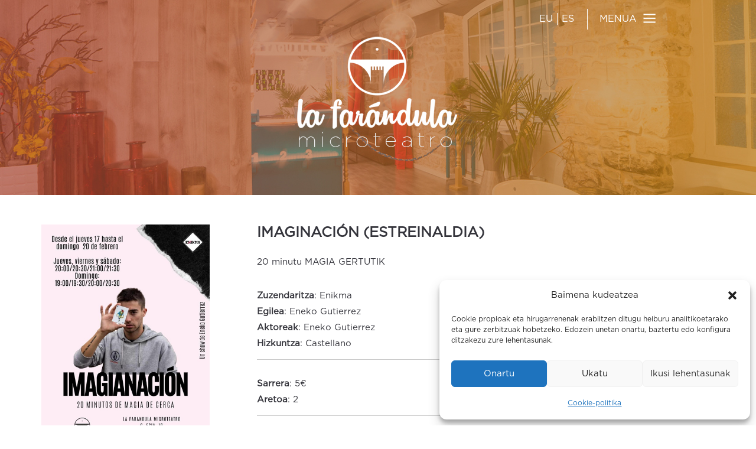

--- FILE ---
content_type: text/html; charset=UTF-8
request_url: https://lafarandulamicroteatro.com/imaginacion-estreinaldia/
body_size: 26247
content:
<!DOCTYPE html>
<html lang="eu">
<head>
<meta charset="UTF-8" />
<meta name="viewport" content="width=device-width" />
<title>IMAGINACIÓN (estreinaldia) | La Farándula Microteatro</title>
<link rel="profile" href="http://gmpg.org/xfn/11" />
<link rel="pingback" href="https://lafarandulamicroteatro.com/xmlrpc.php" />
<!--[if lt IE 9]>
<script src="https://lafarandulamicroteatro.com/wp-content/themes/lafarandula/js/html5.js" type="text/javascript"></script>
<![endif]-->

<meta name='robots' content='max-image-preview:large' />
<link rel="alternate" href="https://lafarandulamicroteatro.com/imaginacion-estreno/" hreflang="es" />
<link rel="alternate" href="https://lafarandulamicroteatro.com/imaginacion-estreinaldia/" hreflang="eu" />
<link rel='dns-prefetch' href='//fonts.googleapis.com' />
<link rel="alternate" type="application/rss+xml" title="La Farándula Microteatro &raquo; Jarioa" href="https://lafarandulamicroteatro.com/eu/feed/" />
<link rel="alternate" type="application/rss+xml" title="La Farándula Microteatro &raquo; Iruzkinen jarioa" href="https://lafarandulamicroteatro.com/eu/comments/feed/" />
<link rel="alternate" type="application/rss+xml" title="La Farándula Microteatro &raquo; IMAGINACIÓN (estreinaldia) bidalketako iruzkinen jarioa" href="https://lafarandulamicroteatro.com/imaginacion-estreinaldia/feed/" />
<link rel="alternate" title="oEmbed (JSON)" type="application/json+oembed" href="https://lafarandulamicroteatro.com/wp-json/oembed/1.0/embed?url=https%3A%2F%2Flafarandulamicroteatro.com%2Fimaginacion-estreinaldia%2F&#038;lang=eu" />
<link rel="alternate" title="oEmbed (XML)" type="text/xml+oembed" href="https://lafarandulamicroteatro.com/wp-json/oembed/1.0/embed?url=https%3A%2F%2Flafarandulamicroteatro.com%2Fimaginacion-estreinaldia%2F&#038;format=xml&#038;lang=eu" />
<style id='wp-img-auto-sizes-contain-inline-css' type='text/css'>
img:is([sizes=auto i],[sizes^="auto," i]){contain-intrinsic-size:3000px 1500px}
/*# sourceURL=wp-img-auto-sizes-contain-inline-css */
</style>
<style id='wp-emoji-styles-inline-css' type='text/css'>

	img.wp-smiley, img.emoji {
		display: inline !important;
		border: none !important;
		box-shadow: none !important;
		height: 1em !important;
		width: 1em !important;
		margin: 0 0.07em !important;
		vertical-align: -0.1em !important;
		background: none !important;
		padding: 0 !important;
	}
/*# sourceURL=wp-emoji-styles-inline-css */
</style>
<style id='wp-block-library-inline-css' type='text/css'>
:root{--wp-block-synced-color:#7a00df;--wp-block-synced-color--rgb:122,0,223;--wp-bound-block-color:var(--wp-block-synced-color);--wp-editor-canvas-background:#ddd;--wp-admin-theme-color:#007cba;--wp-admin-theme-color--rgb:0,124,186;--wp-admin-theme-color-darker-10:#006ba1;--wp-admin-theme-color-darker-10--rgb:0,107,160.5;--wp-admin-theme-color-darker-20:#005a87;--wp-admin-theme-color-darker-20--rgb:0,90,135;--wp-admin-border-width-focus:2px}@media (min-resolution:192dpi){:root{--wp-admin-border-width-focus:1.5px}}.wp-element-button{cursor:pointer}:root .has-very-light-gray-background-color{background-color:#eee}:root .has-very-dark-gray-background-color{background-color:#313131}:root .has-very-light-gray-color{color:#eee}:root .has-very-dark-gray-color{color:#313131}:root .has-vivid-green-cyan-to-vivid-cyan-blue-gradient-background{background:linear-gradient(135deg,#00d084,#0693e3)}:root .has-purple-crush-gradient-background{background:linear-gradient(135deg,#34e2e4,#4721fb 50%,#ab1dfe)}:root .has-hazy-dawn-gradient-background{background:linear-gradient(135deg,#faaca8,#dad0ec)}:root .has-subdued-olive-gradient-background{background:linear-gradient(135deg,#fafae1,#67a671)}:root .has-atomic-cream-gradient-background{background:linear-gradient(135deg,#fdd79a,#004a59)}:root .has-nightshade-gradient-background{background:linear-gradient(135deg,#330968,#31cdcf)}:root .has-midnight-gradient-background{background:linear-gradient(135deg,#020381,#2874fc)}:root{--wp--preset--font-size--normal:16px;--wp--preset--font-size--huge:42px}.has-regular-font-size{font-size:1em}.has-larger-font-size{font-size:2.625em}.has-normal-font-size{font-size:var(--wp--preset--font-size--normal)}.has-huge-font-size{font-size:var(--wp--preset--font-size--huge)}.has-text-align-center{text-align:center}.has-text-align-left{text-align:left}.has-text-align-right{text-align:right}.has-fit-text{white-space:nowrap!important}#end-resizable-editor-section{display:none}.aligncenter{clear:both}.items-justified-left{justify-content:flex-start}.items-justified-center{justify-content:center}.items-justified-right{justify-content:flex-end}.items-justified-space-between{justify-content:space-between}.screen-reader-text{border:0;clip-path:inset(50%);height:1px;margin:-1px;overflow:hidden;padding:0;position:absolute;width:1px;word-wrap:normal!important}.screen-reader-text:focus{background-color:#ddd;clip-path:none;color:#444;display:block;font-size:1em;height:auto;left:5px;line-height:normal;padding:15px 23px 14px;text-decoration:none;top:5px;width:auto;z-index:100000}html :where(.has-border-color){border-style:solid}html :where([style*=border-top-color]){border-top-style:solid}html :where([style*=border-right-color]){border-right-style:solid}html :where([style*=border-bottom-color]){border-bottom-style:solid}html :where([style*=border-left-color]){border-left-style:solid}html :where([style*=border-width]){border-style:solid}html :where([style*=border-top-width]){border-top-style:solid}html :where([style*=border-right-width]){border-right-style:solid}html :where([style*=border-bottom-width]){border-bottom-style:solid}html :where([style*=border-left-width]){border-left-style:solid}html :where(img[class*=wp-image-]){height:auto;max-width:100%}:where(figure){margin:0 0 1em}html :where(.is-position-sticky){--wp-admin--admin-bar--position-offset:var(--wp-admin--admin-bar--height,0px)}@media screen and (max-width:600px){html :where(.is-position-sticky){--wp-admin--admin-bar--position-offset:0px}}

/*# sourceURL=wp-block-library-inline-css */
</style><style id='global-styles-inline-css' type='text/css'>
:root{--wp--preset--aspect-ratio--square: 1;--wp--preset--aspect-ratio--4-3: 4/3;--wp--preset--aspect-ratio--3-4: 3/4;--wp--preset--aspect-ratio--3-2: 3/2;--wp--preset--aspect-ratio--2-3: 2/3;--wp--preset--aspect-ratio--16-9: 16/9;--wp--preset--aspect-ratio--9-16: 9/16;--wp--preset--color--black: #000000;--wp--preset--color--cyan-bluish-gray: #abb8c3;--wp--preset--color--white: #ffffff;--wp--preset--color--pale-pink: #f78da7;--wp--preset--color--vivid-red: #cf2e2e;--wp--preset--color--luminous-vivid-orange: #ff6900;--wp--preset--color--luminous-vivid-amber: #fcb900;--wp--preset--color--light-green-cyan: #7bdcb5;--wp--preset--color--vivid-green-cyan: #00d084;--wp--preset--color--pale-cyan-blue: #8ed1fc;--wp--preset--color--vivid-cyan-blue: #0693e3;--wp--preset--color--vivid-purple: #9b51e0;--wp--preset--gradient--vivid-cyan-blue-to-vivid-purple: linear-gradient(135deg,rgb(6,147,227) 0%,rgb(155,81,224) 100%);--wp--preset--gradient--light-green-cyan-to-vivid-green-cyan: linear-gradient(135deg,rgb(122,220,180) 0%,rgb(0,208,130) 100%);--wp--preset--gradient--luminous-vivid-amber-to-luminous-vivid-orange: linear-gradient(135deg,rgb(252,185,0) 0%,rgb(255,105,0) 100%);--wp--preset--gradient--luminous-vivid-orange-to-vivid-red: linear-gradient(135deg,rgb(255,105,0) 0%,rgb(207,46,46) 100%);--wp--preset--gradient--very-light-gray-to-cyan-bluish-gray: linear-gradient(135deg,rgb(238,238,238) 0%,rgb(169,184,195) 100%);--wp--preset--gradient--cool-to-warm-spectrum: linear-gradient(135deg,rgb(74,234,220) 0%,rgb(151,120,209) 20%,rgb(207,42,186) 40%,rgb(238,44,130) 60%,rgb(251,105,98) 80%,rgb(254,248,76) 100%);--wp--preset--gradient--blush-light-purple: linear-gradient(135deg,rgb(255,206,236) 0%,rgb(152,150,240) 100%);--wp--preset--gradient--blush-bordeaux: linear-gradient(135deg,rgb(254,205,165) 0%,rgb(254,45,45) 50%,rgb(107,0,62) 100%);--wp--preset--gradient--luminous-dusk: linear-gradient(135deg,rgb(255,203,112) 0%,rgb(199,81,192) 50%,rgb(65,88,208) 100%);--wp--preset--gradient--pale-ocean: linear-gradient(135deg,rgb(255,245,203) 0%,rgb(182,227,212) 50%,rgb(51,167,181) 100%);--wp--preset--gradient--electric-grass: linear-gradient(135deg,rgb(202,248,128) 0%,rgb(113,206,126) 100%);--wp--preset--gradient--midnight: linear-gradient(135deg,rgb(2,3,129) 0%,rgb(40,116,252) 100%);--wp--preset--font-size--small: 13px;--wp--preset--font-size--medium: 20px;--wp--preset--font-size--large: 36px;--wp--preset--font-size--x-large: 42px;--wp--preset--spacing--20: 0.44rem;--wp--preset--spacing--30: 0.67rem;--wp--preset--spacing--40: 1rem;--wp--preset--spacing--50: 1.5rem;--wp--preset--spacing--60: 2.25rem;--wp--preset--spacing--70: 3.38rem;--wp--preset--spacing--80: 5.06rem;--wp--preset--shadow--natural: 6px 6px 9px rgba(0, 0, 0, 0.2);--wp--preset--shadow--deep: 12px 12px 50px rgba(0, 0, 0, 0.4);--wp--preset--shadow--sharp: 6px 6px 0px rgba(0, 0, 0, 0.2);--wp--preset--shadow--outlined: 6px 6px 0px -3px rgb(255, 255, 255), 6px 6px rgb(0, 0, 0);--wp--preset--shadow--crisp: 6px 6px 0px rgb(0, 0, 0);}:where(.is-layout-flex){gap: 0.5em;}:where(.is-layout-grid){gap: 0.5em;}body .is-layout-flex{display: flex;}.is-layout-flex{flex-wrap: wrap;align-items: center;}.is-layout-flex > :is(*, div){margin: 0;}body .is-layout-grid{display: grid;}.is-layout-grid > :is(*, div){margin: 0;}:where(.wp-block-columns.is-layout-flex){gap: 2em;}:where(.wp-block-columns.is-layout-grid){gap: 2em;}:where(.wp-block-post-template.is-layout-flex){gap: 1.25em;}:where(.wp-block-post-template.is-layout-grid){gap: 1.25em;}.has-black-color{color: var(--wp--preset--color--black) !important;}.has-cyan-bluish-gray-color{color: var(--wp--preset--color--cyan-bluish-gray) !important;}.has-white-color{color: var(--wp--preset--color--white) !important;}.has-pale-pink-color{color: var(--wp--preset--color--pale-pink) !important;}.has-vivid-red-color{color: var(--wp--preset--color--vivid-red) !important;}.has-luminous-vivid-orange-color{color: var(--wp--preset--color--luminous-vivid-orange) !important;}.has-luminous-vivid-amber-color{color: var(--wp--preset--color--luminous-vivid-amber) !important;}.has-light-green-cyan-color{color: var(--wp--preset--color--light-green-cyan) !important;}.has-vivid-green-cyan-color{color: var(--wp--preset--color--vivid-green-cyan) !important;}.has-pale-cyan-blue-color{color: var(--wp--preset--color--pale-cyan-blue) !important;}.has-vivid-cyan-blue-color{color: var(--wp--preset--color--vivid-cyan-blue) !important;}.has-vivid-purple-color{color: var(--wp--preset--color--vivid-purple) !important;}.has-black-background-color{background-color: var(--wp--preset--color--black) !important;}.has-cyan-bluish-gray-background-color{background-color: var(--wp--preset--color--cyan-bluish-gray) !important;}.has-white-background-color{background-color: var(--wp--preset--color--white) !important;}.has-pale-pink-background-color{background-color: var(--wp--preset--color--pale-pink) !important;}.has-vivid-red-background-color{background-color: var(--wp--preset--color--vivid-red) !important;}.has-luminous-vivid-orange-background-color{background-color: var(--wp--preset--color--luminous-vivid-orange) !important;}.has-luminous-vivid-amber-background-color{background-color: var(--wp--preset--color--luminous-vivid-amber) !important;}.has-light-green-cyan-background-color{background-color: var(--wp--preset--color--light-green-cyan) !important;}.has-vivid-green-cyan-background-color{background-color: var(--wp--preset--color--vivid-green-cyan) !important;}.has-pale-cyan-blue-background-color{background-color: var(--wp--preset--color--pale-cyan-blue) !important;}.has-vivid-cyan-blue-background-color{background-color: var(--wp--preset--color--vivid-cyan-blue) !important;}.has-vivid-purple-background-color{background-color: var(--wp--preset--color--vivid-purple) !important;}.has-black-border-color{border-color: var(--wp--preset--color--black) !important;}.has-cyan-bluish-gray-border-color{border-color: var(--wp--preset--color--cyan-bluish-gray) !important;}.has-white-border-color{border-color: var(--wp--preset--color--white) !important;}.has-pale-pink-border-color{border-color: var(--wp--preset--color--pale-pink) !important;}.has-vivid-red-border-color{border-color: var(--wp--preset--color--vivid-red) !important;}.has-luminous-vivid-orange-border-color{border-color: var(--wp--preset--color--luminous-vivid-orange) !important;}.has-luminous-vivid-amber-border-color{border-color: var(--wp--preset--color--luminous-vivid-amber) !important;}.has-light-green-cyan-border-color{border-color: var(--wp--preset--color--light-green-cyan) !important;}.has-vivid-green-cyan-border-color{border-color: var(--wp--preset--color--vivid-green-cyan) !important;}.has-pale-cyan-blue-border-color{border-color: var(--wp--preset--color--pale-cyan-blue) !important;}.has-vivid-cyan-blue-border-color{border-color: var(--wp--preset--color--vivid-cyan-blue) !important;}.has-vivid-purple-border-color{border-color: var(--wp--preset--color--vivid-purple) !important;}.has-vivid-cyan-blue-to-vivid-purple-gradient-background{background: var(--wp--preset--gradient--vivid-cyan-blue-to-vivid-purple) !important;}.has-light-green-cyan-to-vivid-green-cyan-gradient-background{background: var(--wp--preset--gradient--light-green-cyan-to-vivid-green-cyan) !important;}.has-luminous-vivid-amber-to-luminous-vivid-orange-gradient-background{background: var(--wp--preset--gradient--luminous-vivid-amber-to-luminous-vivid-orange) !important;}.has-luminous-vivid-orange-to-vivid-red-gradient-background{background: var(--wp--preset--gradient--luminous-vivid-orange-to-vivid-red) !important;}.has-very-light-gray-to-cyan-bluish-gray-gradient-background{background: var(--wp--preset--gradient--very-light-gray-to-cyan-bluish-gray) !important;}.has-cool-to-warm-spectrum-gradient-background{background: var(--wp--preset--gradient--cool-to-warm-spectrum) !important;}.has-blush-light-purple-gradient-background{background: var(--wp--preset--gradient--blush-light-purple) !important;}.has-blush-bordeaux-gradient-background{background: var(--wp--preset--gradient--blush-bordeaux) !important;}.has-luminous-dusk-gradient-background{background: var(--wp--preset--gradient--luminous-dusk) !important;}.has-pale-ocean-gradient-background{background: var(--wp--preset--gradient--pale-ocean) !important;}.has-electric-grass-gradient-background{background: var(--wp--preset--gradient--electric-grass) !important;}.has-midnight-gradient-background{background: var(--wp--preset--gradient--midnight) !important;}.has-small-font-size{font-size: var(--wp--preset--font-size--small) !important;}.has-medium-font-size{font-size: var(--wp--preset--font-size--medium) !important;}.has-large-font-size{font-size: var(--wp--preset--font-size--large) !important;}.has-x-large-font-size{font-size: var(--wp--preset--font-size--x-large) !important;}
/*# sourceURL=global-styles-inline-css */
</style>

<style id='classic-theme-styles-inline-css' type='text/css'>
/*! This file is auto-generated */
.wp-block-button__link{color:#fff;background-color:#32373c;border-radius:9999px;box-shadow:none;text-decoration:none;padding:calc(.667em + 2px) calc(1.333em + 2px);font-size:1.125em}.wp-block-file__button{background:#32373c;color:#fff;text-decoration:none}
/*# sourceURL=/wp-includes/css/classic-themes.min.css */
</style>
<link rel='stylesheet' id='cpsh-shortcodes-css' href='https://lafarandulamicroteatro.com/wp-content/plugins/column-shortcodes//assets/css/shortcodes.css?ver=1.0.1' type='text/css' media='all' />
<link rel='stylesheet' id='wpa-css-css' href='https://lafarandulamicroteatro.com/wp-content/plugins/honeypot/includes/css/wpa.css?ver=2.3.04' type='text/css' media='all' />
<link rel='stylesheet' id='cmplz-general-css' href='https://lafarandulamicroteatro.com/wp-content/plugins/complianz-gdpr/assets/css/cookieblocker.min.css?ver=1765925345' type='text/css' media='all' />
<link rel='stylesheet' id='style-css' href='https://lafarandulamicroteatro.com/wp-content/themes/lafarandula/style.css?ver=6.9' type='text/css' media='all' />
<link rel='stylesheet' id='untitled-webfont-css' href='https://fonts.googleapis.com/css?family=Raleway%3A400%2C600%7CArvo%3A400%2C700&#038;ver=6.9' type='text/css' media='all' />
<link rel='stylesheet' id='untitled-flex-slider-style-css' href='https://lafarandulamicroteatro.com/wp-content/themes/lafarandula/js/flex-slider/flexslider.css?ver=2.0' type='text/css' media='all' />
<!--n2css--><!--n2js--><script type="text/javascript" src="https://lafarandulamicroteatro.com/wp-includes/js/jquery/jquery.min.js?ver=3.7.1" id="jquery-core-js"></script>
<script type="text/javascript" src="https://lafarandulamicroteatro.com/wp-includes/js/jquery/jquery-migrate.min.js?ver=3.4.1" id="jquery-migrate-js"></script>
<script type="text/javascript" src="https://lafarandulamicroteatro.com/wp-content/themes/lafarandula/js/flex-slider/jquery.flexslider-min.js?ver=2.1" id="untitled-flex-slider-js"></script>
<script type="text/javascript" src="https://lafarandulamicroteatro.com/wp-content/themes/lafarandula/js/untitled.js?ver=6.9" id="untitled-script-js"></script>
<link rel="https://api.w.org/" href="https://lafarandulamicroteatro.com/wp-json/" /><link rel="alternate" title="JSON" type="application/json" href="https://lafarandulamicroteatro.com/wp-json/wp/v2/posts/13596" /><link rel="EditURI" type="application/rsd+xml" title="RSD" href="https://lafarandulamicroteatro.com/xmlrpc.php?rsd" />
<meta name="generator" content="WordPress 6.9" />
<link rel="canonical" href="https://lafarandulamicroteatro.com/imaginacion-estreinaldia/" />
<link rel='shortlink' href='https://lafarandulamicroteatro.com/?p=13596' />
			<style>.cmplz-hidden {
					display: none !important;
				}</style><link rel="icon" href="https://lafarandulamicroteatro.com/wp-content/uploads/2018/01/cropped-favicon512-1-1-32x32.png" sizes="32x32" />
<link rel="icon" href="https://lafarandulamicroteatro.com/wp-content/uploads/2018/01/cropped-favicon512-1-1-192x192.png" sizes="192x192" />
<link rel="apple-touch-icon" href="https://lafarandulamicroteatro.com/wp-content/uploads/2018/01/cropped-favicon512-1-1-180x180.png" />
<meta name="msapplication-TileImage" content="https://lafarandulamicroteatro.com/wp-content/uploads/2018/01/cropped-favicon512-1-1-270x270.png" />
		<style type="text/css" id="wp-custom-css">
			.seccionnormal p {
	text-align: center;
}
a.formulario {
  color: #ffffff;
  text-decoration: underline; /* opcional */
}		</style>
		
<script>
jq1 = jQuery.noConflict();
jq1(function( $ ) {
$(document).ready(function(){
  // Add smooth scrolling to all links
  $("a").on('click', function(event) {

  var enlace_home = 'https://lafarandulamicroteatro.com/hasiera/';
  var enlace_actual = 'https://lafarandulamicroteatro.com/imaginacion-estreinaldia/';
  
    // Make sure this.hash has a value before overriding default behavior
    if ((this.hash !== "") && ( enlace_home ==  enlace_actual )){
      // Prevent default anchor click behavior
      event.preventDefault();

      // Store hash
      var hash = this.hash;

      // Using jQuery's animate() method to add smooth page scroll
      // The optional number (800) specifies the number of milliseconds it takes to scroll to the specified area
      $('html, body').animate({
        scrollTop: $(hash).offset().top - 20
      }, 1500, function(){
   
        // Add hash (#) to URL when done scrolling (default click behavior)
        window.location.hash = hash;
      });
    } // End if
  });
});
});
</script>
</head>

<body data-cmplz=1 class="wp-singular post-template-default single single-post postid-13596 single-format-standard wp-theme-lafarandula group-blog widget-area">

	<div id="page" class="hfeed site">
				<div id="masthead-wrap">
					
					<div id="imgheader">
							<img src="https://lafarandulamicroteatro.com/wp-content/themes/lafarandula/otc/cabecera.jpg"  />
					</div>
		
				<header id="masthead" class="site-header" role="banner">

				<!-- idiomas y redes -->
				<div class="contenedor_redes">
		
					
					<div class="contenedor_nav_header">
						<div class="nav-wrap">
							<nav role="navigation" class="site-navigation main-navigation">
								<h1 class="assistive-text"></h1>
								<div class="assistive-text skip-link"><a href="#content" title="Skip to content">Skip to content</a></div>

								<div class="menu-menua-container"><ul id="menu-menua" class="menu"><li id="menu-item-12265" class="con-icono menu-item menu-item-type-custom menu-item-object-custom menu-item-has-children menu-item-12265"><a href="#">MENUA</a>
<ul class="sub-menu">
	<li id="menu-item-12266" class="menu-item menu-item-type-custom menu-item-object-custom menu-item-12266"><a href="https://www.lafarandulamicroteatro.com/#que-es">ZER DA?</a></li>
	<li id="menu-item-12267" class="menu-item menu-item-type-custom menu-item-object-custom menu-item-12267"><a href="https://www.lafarandulamicroteatro.com/#cartelera">IKUSGAI</a></li>
	<li id="menu-item-12268" class="menu-item menu-item-type-custom menu-item-object-custom menu-item-12268"><a href="https://www.lafarandulamicroteatro.com/#opiniones">ZER IRITZI DUTE GUTAZ?</a></li>
	<li id="menu-item-12269" class="menu-item menu-item-type-custom menu-item-object-custom menu-item-12269"><a href="https://www.lafarandulamicroteatro.com/#taberna">TABERNA</a></li>
	<li id="menu-item-12270" class="menu-item menu-item-type-custom menu-item-object-custom menu-item-12270"><a href="https://www.lafarandulamicroteatro.com/#teatro">ANTZOKIA</a></li>
	<li id="menu-item-12271" class="menu-item menu-item-type-custom menu-item-object-custom menu-item-12271"><a href="https://www.lafarandulamicroteatro.com/#map">NON GAUDE</a></li>
	<li id="menu-item-12272" class="menu-item menu-item-type-custom menu-item-object-custom menu-item-12272"><a href="https://www.lafarandulamicroteatro.com/#contacto">KONTAKTUA</a></li>
</ul>
</li>
</ul></div>							</nav><!-- .site-navigation -->
						</div><!-- .nav-wrap -->
					</div><!-- contenedor nav -->
					<span class="separacionredes">&nbsp;</span>
					<div id="idiomas">
						<a href="https://lafarandulamicroteatro.com/imaginacion-estreinaldia" alt="Euskera" title="Euskera">EU</a>
						<span class="separacionidiomas">&nbsp;</span>
						<a href="https://lafarandulamicroteatro.com/imaginacion-estreno" alt="Castellano" title="Castellano">ES</a> 
					</div>
					
					
				</div>
				
				
				<div id="logo">
										<a href="https://lafarandulamicroteatro.com/hasiera/" title="La Farándula Microteatro" rel="home">
						<img src="https://lafarandulamicroteatro.com/wp-content/uploads/2018/01/logo_web-e1516212063386.png" class="header-image" width="360" height="208" alt="" />
					</a>
									</div>
			<div class='eslogan'>Kultura, artea eta gastronomia esperientzia paregabe gisa.<br><br><br><a class='botoneslogan' href='#cartelera'>IKUSGAI</a></div><div class='flechacabecera'><a  href='#que-es'><img src='https://lafarandulamicroteatro.com/wp-content/themes/lafarandula/otc/flecha_cabecera.png' /></a></div>			</header><!-- #masthead -->
			
			
		</div><!-- #masthead-wrap -->
		
			<div class="singleimg"><img width="500" height="400" src="https://lafarandulamicroteatro.com/wp-content/uploads/2022/02/Imaginacion-500x400.jpg" class="attachment-slider-img size-slider-img wp-post-image" alt="" decoding="async" fetchpriority="high" /></div>
	<div class="minislides">
		<div class="carousel">
			<ul class="slides">
								<li>
					<a href="https://lafarandulamicroteatro.com/el-tabernero-y-su-prometida-estreinaldia/" rel="bookmark"><img width="62" height="62" src="https://lafarandulamicroteatro.com/wp-content/uploads/2026/01/Tabernero-_Novia_web-62x62.jpg" class="attachment-thumbnail-img size-thumbnail-img wp-post-image" alt="" decoding="async" srcset="https://lafarandulamicroteatro.com/wp-content/uploads/2026/01/Tabernero-_Novia_web-62x62.jpg 62w, https://lafarandulamicroteatro.com/wp-content/uploads/2026/01/Tabernero-_Novia_web-150x150.jpg 150w" sizes="(max-width: 62px) 100vw, 62px" /></a>
				</li>
								<li>
					<a href="https://lafarandulamicroteatro.com/la-conferencia-estreinaldia/" rel="bookmark"><img width="62" height="62" src="https://lafarandulamicroteatro.com/wp-content/uploads/2026/01/La_Conferencia_enero_26_web-1-62x62.jpg" class="attachment-thumbnail-img size-thumbnail-img wp-post-image" alt="" decoding="async" srcset="https://lafarandulamicroteatro.com/wp-content/uploads/2026/01/La_Conferencia_enero_26_web-1-62x62.jpg 62w, https://lafarandulamicroteatro.com/wp-content/uploads/2026/01/La_Conferencia_enero_26_web-1-150x150.jpg 150w" sizes="(max-width: 62px) 100vw, 62px" /></a>
				</li>
								<li>
					<a href="https://lafarandulamicroteatro.com/eva-desde-el-paraiso-estreinaldia/" rel="bookmark"><img width="62" height="62" src="https://lafarandulamicroteatro.com/wp-content/uploads/2026/01/Eva_desde_el_paraiso_web-62x62.jpg" class="attachment-thumbnail-img size-thumbnail-img wp-post-image" alt="" decoding="async" srcset="https://lafarandulamicroteatro.com/wp-content/uploads/2026/01/Eva_desde_el_paraiso_web-62x62.jpg 62w, https://lafarandulamicroteatro.com/wp-content/uploads/2026/01/Eva_desde_el_paraiso_web-150x150.jpg 150w" sizes="(max-width: 62px) 100vw, 62px" /></a>
				</li>
								<li>
					<a href="https://lafarandulamicroteatro.com/hipermetropia-estreinaldia/" rel="bookmark"><img width="62" height="62" src="https://lafarandulamicroteatro.com/wp-content/uploads/2025/11/Hipermetropia_WEB-62x62.jpg" class="attachment-thumbnail-img size-thumbnail-img wp-post-image" alt="" decoding="async" srcset="https://lafarandulamicroteatro.com/wp-content/uploads/2025/11/Hipermetropia_WEB-62x62.jpg 62w, https://lafarandulamicroteatro.com/wp-content/uploads/2025/11/Hipermetropia_WEB-150x150.jpg 150w" sizes="(max-width: 62px) 100vw, 62px" /></a>
				</li>
								<li>
					<a href="https://lafarandulamicroteatro.com/din-dan-don-navidad-sin-guion-2/" rel="bookmark"><img width="62" height="62" src="https://lafarandulamicroteatro.com/wp-content/uploads/2025/12/CARTEL_IMPRO_LURDES_Navidad_WEB-62x62.jpg" class="attachment-thumbnail-img size-thumbnail-img wp-post-image" alt="" decoding="async" srcset="https://lafarandulamicroteatro.com/wp-content/uploads/2025/12/CARTEL_IMPRO_LURDES_Navidad_WEB-62x62.jpg 62w, https://lafarandulamicroteatro.com/wp-content/uploads/2025/12/CARTEL_IMPRO_LURDES_Navidad_WEB-150x150.jpg 150w" sizes="(max-width: 62px) 100vw, 62px" /></a>
				</li>
								<li>
					<a href="https://lafarandulamicroteatro.com/show-de-magia-de-cerca-estreinaldia/" rel="bookmark"><img width="62" height="62" src="https://lafarandulamicroteatro.com/wp-content/uploads/2025/09/Yeray_cartel_nuevo_WEB-62x62.jpg" class="attachment-thumbnail-img size-thumbnail-img wp-post-image" alt="" decoding="async" srcset="https://lafarandulamicroteatro.com/wp-content/uploads/2025/09/Yeray_cartel_nuevo_WEB-62x62.jpg 62w, https://lafarandulamicroteatro.com/wp-content/uploads/2025/09/Yeray_cartel_nuevo_WEB-150x150.jpg 150w" sizes="(max-width: 62px) 100vw, 62px" /></a>
				</li>
								<li>
					<a href="https://lafarandulamicroteatro.com/tanborradako-menua/" rel="bookmark"><img width="62" height="62" src="https://lafarandulamicroteatro.com/wp-content/uploads/2024/12/Menu_Cena_Tamborrada_2026_web-62x62.jpg" class="attachment-thumbnail-img size-thumbnail-img wp-post-image" alt="" decoding="async" srcset="https://lafarandulamicroteatro.com/wp-content/uploads/2024/12/Menu_Cena_Tamborrada_2026_web-62x62.jpg 62w, https://lafarandulamicroteatro.com/wp-content/uploads/2024/12/Menu_Cena_Tamborrada_2026_web-150x150.jpg 150w" sizes="(max-width: 62px) 100vw, 62px" /></a>
				</li>
								<li>
					<a href="https://lafarandulamicroteatro.com/inquietas-fobicas-2/" rel="bookmark"><img width="62" height="62" src="https://lafarandulamicroteatro.com/wp-content/uploads/2025/03/Inquietas_fobicas_2_WEB-62x62.jpg" class="attachment-thumbnail-img size-thumbnail-img wp-post-image" alt="" decoding="async" srcset="https://lafarandulamicroteatro.com/wp-content/uploads/2025/03/Inquietas_fobicas_2_WEB-62x62.jpg 62w, https://lafarandulamicroteatro.com/wp-content/uploads/2025/03/Inquietas_fobicas_2_WEB-150x150.jpg 150w" sizes="(max-width: 62px) 100vw, 62px" /></a>
				</li>
								<li>
					<a href="https://lafarandulamicroteatro.com/la-historia-de-musashi-estreinaldia-2/" rel="bookmark"><img width="62" height="62" src="https://lafarandulamicroteatro.com/wp-content/uploads/2025/02/Musashi_Dic_2025-1-62x62.jpg" class="attachment-thumbnail-img size-thumbnail-img wp-post-image" alt="" decoding="async" srcset="https://lafarandulamicroteatro.com/wp-content/uploads/2025/02/Musashi_Dic_2025-1-62x62.jpg 62w, https://lafarandulamicroteatro.com/wp-content/uploads/2025/02/Musashi_Dic_2025-1-150x150.jpg 150w" sizes="(max-width: 62px) 100vw, 62px" /></a>
				</li>
								<li>
					<a href="https://lafarandulamicroteatro.com/caso-archivado-estreinaldia/" rel="bookmark"><img width="62" height="62" src="https://lafarandulamicroteatro.com/wp-content/uploads/2025/12/caso_archivado_WEB-1-62x62.jpg" class="attachment-thumbnail-img size-thumbnail-img wp-post-image" alt="" decoding="async" srcset="https://lafarandulamicroteatro.com/wp-content/uploads/2025/12/caso_archivado_WEB-1-62x62.jpg 62w, https://lafarandulamicroteatro.com/wp-content/uploads/2025/12/caso_archivado_WEB-1-150x150.jpg 150w" sizes="(max-width: 62px) 100vw, 62px" /></a>
				</li>
								<li>
					<a href="https://lafarandulamicroteatro.com/tu-y-yo-somos-mas-estreinaldia/" rel="bookmark"><img width="62" height="62" src="https://lafarandulamicroteatro.com/wp-content/uploads/2025/11/Tu_y_yo_WEB-62x62.jpg" class="attachment-thumbnail-img size-thumbnail-img wp-post-image" alt="" decoding="async" srcset="https://lafarandulamicroteatro.com/wp-content/uploads/2025/11/Tu_y_yo_WEB-62x62.jpg 62w, https://lafarandulamicroteatro.com/wp-content/uploads/2025/11/Tu_y_yo_WEB-150x150.jpg 150w" sizes="(max-width: 62px) 100vw, 62px" /></a>
				</li>
								<li>
					<a href="https://lafarandulamicroteatro.com/magia-de-cerquita-2/" rel="bookmark"><img width="62" height="62" src="https://lafarandulamicroteatro.com/wp-content/uploads/2024/12/MAGIA_MARIA_KRONOS_web-1-62x62.jpg" class="attachment-thumbnail-img size-thumbnail-img wp-post-image" alt="" decoding="async" srcset="https://lafarandulamicroteatro.com/wp-content/uploads/2024/12/MAGIA_MARIA_KRONOS_web-1-62x62.jpg 62w, https://lafarandulamicroteatro.com/wp-content/uploads/2024/12/MAGIA_MARIA_KRONOS_web-1-150x150.jpg 150w" sizes="(max-width: 62px) 100vw, 62px" /></a>
				</li>
								<li>
					<a href="https://lafarandulamicroteatro.com/el-show-de-xispi-estreinaldia/" rel="bookmark"><img width="62" height="62" src="https://lafarandulamicroteatro.com/wp-content/uploads/2025/09/El-ultimo-cafe_web-62x62.jpg" class="attachment-thumbnail-img size-thumbnail-img wp-post-image" alt="" decoding="async" srcset="https://lafarandulamicroteatro.com/wp-content/uploads/2025/09/El-ultimo-cafe_web-62x62.jpg 62w, https://lafarandulamicroteatro.com/wp-content/uploads/2025/09/El-ultimo-cafe_web-150x150.jpg 150w" sizes="(max-width: 62px) 100vw, 62px" /></a>
				</li>
								<li>
					<a href="https://lafarandulamicroteatro.com/a-dos-tumbas-de-ti-estreinaldia/" rel="bookmark"><img width="62" height="62" src="https://lafarandulamicroteatro.com/wp-content/uploads/2025/11/A_DOS_TUMBAS_WEB-62x62.jpg" class="attachment-thumbnail-img size-thumbnail-img wp-post-image" alt="" decoding="async" srcset="https://lafarandulamicroteatro.com/wp-content/uploads/2025/11/A_DOS_TUMBAS_WEB-62x62.jpg 62w, https://lafarandulamicroteatro.com/wp-content/uploads/2025/11/A_DOS_TUMBAS_WEB-150x150.jpg 150w" sizes="(max-width: 62px) 100vw, 62px" /></a>
				</li>
								<li>
					<a href="https://lafarandulamicroteatro.com/el-samurai-cazapulgas-estreinaldia-2/" rel="bookmark"><img width="62" height="62" src="https://lafarandulamicroteatro.com/wp-content/uploads/2025/11/CAZAPULGAS_NOV_25_WEB-62x62.jpg" class="attachment-thumbnail-img size-thumbnail-img wp-post-image" alt="" decoding="async" srcset="https://lafarandulamicroteatro.com/wp-content/uploads/2025/11/CAZAPULGAS_NOV_25_WEB-62x62.jpg 62w, https://lafarandulamicroteatro.com/wp-content/uploads/2025/11/CAZAPULGAS_NOV_25_WEB-150x150.jpg 150w" sizes="(max-width: 62px) 100vw, 62px" /></a>
				</li>
								<li>
					<a href="https://lafarandulamicroteatro.com/impros-del-otro-barrio-2/" rel="bookmark"><img width="62" height="62" src="https://lafarandulamicroteatro.com/wp-content/uploads/2025/10/CARTEL_IMPRO_LURDES_WEB-62x62.jpg" class="attachment-thumbnail-img size-thumbnail-img wp-post-image" alt="" decoding="async" srcset="https://lafarandulamicroteatro.com/wp-content/uploads/2025/10/CARTEL_IMPRO_LURDES_WEB-62x62.jpg 62w, https://lafarandulamicroteatro.com/wp-content/uploads/2025/10/CARTEL_IMPRO_LURDES_WEB-150x150.jpg 150w" sizes="(max-width: 62px) 100vw, 62px" /></a>
				</li>
								<li>
					<a href="https://lafarandulamicroteatro.com/behob-ia-san-sebastian-con-palmas-y-a-lo-loco-2/" rel="bookmark"><img width="62" height="62" src="https://lafarandulamicroteatro.com/wp-content/uploads/2025/10/BEHOBIA_WEB-62x62.jpg" class="attachment-thumbnail-img size-thumbnail-img wp-post-image" alt="" decoding="async" srcset="https://lafarandulamicroteatro.com/wp-content/uploads/2025/10/BEHOBIA_WEB-62x62.jpg 62w, https://lafarandulamicroteatro.com/wp-content/uploads/2025/10/BEHOBIA_WEB-150x150.jpg 150w" sizes="(max-width: 62px) 100vw, 62px" /></a>
				</li>
								<li>
					<a href="https://lafarandulamicroteatro.com/inprobisazio-antzerkia-estreinaldia/" rel="bookmark"><img width="62" height="62" src="https://lafarandulamicroteatro.com/wp-content/uploads/2021/08/impro_WEB-4-62x62.jpg" class="attachment-thumbnail-img size-thumbnail-img wp-post-image" alt="" decoding="async" srcset="https://lafarandulamicroteatro.com/wp-content/uploads/2021/08/impro_WEB-4-62x62.jpg 62w, https://lafarandulamicroteatro.com/wp-content/uploads/2021/08/impro_WEB-4-150x150.jpg 150w" sizes="(max-width: 62px) 100vw, 62px" /></a>
				</li>
								<li>
					<a href="https://lafarandulamicroteatro.com/takeko-nakano-estreinaldia/" rel="bookmark"><img width="62" height="62" src="https://lafarandulamicroteatro.com/wp-content/uploads/2022/09/Takeko_Nakano_web-1-62x62.jpg" class="attachment-thumbnail-img size-thumbnail-img wp-post-image" alt="" decoding="async" srcset="https://lafarandulamicroteatro.com/wp-content/uploads/2022/09/Takeko_Nakano_web-1-62x62.jpg 62w, https://lafarandulamicroteatro.com/wp-content/uploads/2022/09/Takeko_Nakano_web-1-150x150.jpg 150w" sizes="(max-width: 62px) 100vw, 62px" /></a>
				</li>
								<li>
					<a href="https://lafarandulamicroteatro.com/anargotan-estreinaldia/" rel="bookmark"><img width="62" height="62" src="https://lafarandulamicroteatro.com/wp-content/uploads/2025/09/Anargotan_WEB-62x62.jpg" class="attachment-thumbnail-img size-thumbnail-img wp-post-image" alt="" decoding="async" srcset="https://lafarandulamicroteatro.com/wp-content/uploads/2025/09/Anargotan_WEB-62x62.jpg 62w, https://lafarandulamicroteatro.com/wp-content/uploads/2025/09/Anargotan_WEB-150x150.jpg 150w" sizes="(max-width: 62px) 100vw, 62px" /></a>
				</li>
								<li>
					<a href="https://lafarandulamicroteatro.com/manual-samurai-para-torpes-estreinaldia/" rel="bookmark"><img width="62" height="62" src="https://lafarandulamicroteatro.com/wp-content/uploads/2025/09/samurai_torpe_web-1-62x62.jpg" class="attachment-thumbnail-img size-thumbnail-img wp-post-image" alt="" decoding="async" srcset="https://lafarandulamicroteatro.com/wp-content/uploads/2025/09/samurai_torpe_web-1-62x62.jpg 62w, https://lafarandulamicroteatro.com/wp-content/uploads/2025/09/samurai_torpe_web-1-150x150.jpg 150w" sizes="(max-width: 62px) 100vw, 62px" /></a>
				</li>
								<li>
					<a href="https://lafarandulamicroteatro.com/que-bella-es-vivir-estreinaldia/" rel="bookmark"><img width="62" height="62" src="https://lafarandulamicroteatro.com/wp-content/uploads/2025/09/Que_BELLA_es_vivir_WEB-62x62.jpg" class="attachment-thumbnail-img size-thumbnail-img wp-post-image" alt="" decoding="async" srcset="https://lafarandulamicroteatro.com/wp-content/uploads/2025/09/Que_BELLA_es_vivir_WEB-62x62.jpg 62w, https://lafarandulamicroteatro.com/wp-content/uploads/2025/09/Que_BELLA_es_vivir_WEB-150x150.jpg 150w" sizes="(max-width: 62px) 100vw, 62px" /></a>
				</li>
								<li>
					<a href="https://lafarandulamicroteatro.com/memorias-de-una-gansa-estreinaldia/" rel="bookmark"><img width="62" height="62" src="https://lafarandulamicroteatro.com/wp-content/uploads/2025/08/MEMORIAS_DE_UNA_GANSA_web-62x62.jpg" class="attachment-thumbnail-img size-thumbnail-img wp-post-image" alt="" decoding="async" srcset="https://lafarandulamicroteatro.com/wp-content/uploads/2025/08/MEMORIAS_DE_UNA_GANSA_web-62x62.jpg 62w, https://lafarandulamicroteatro.com/wp-content/uploads/2025/08/MEMORIAS_DE_UNA_GANSA_web-150x150.jpg 150w" sizes="(max-width: 62px) 100vw, 62px" /></a>
				</li>
								<li>
					<a href="https://lafarandulamicroteatro.com/en-mis-zapatos-estreinaldia/" rel="bookmark"><img width="62" height="62" src="https://lafarandulamicroteatro.com/wp-content/uploads/2025/08/En_mis_Zapatos-62x62.jpg" class="attachment-thumbnail-img size-thumbnail-img wp-post-image" alt="" decoding="async" srcset="https://lafarandulamicroteatro.com/wp-content/uploads/2025/08/En_mis_Zapatos-62x62.jpg 62w, https://lafarandulamicroteatro.com/wp-content/uploads/2025/08/En_mis_Zapatos-150x150.jpg 150w" sizes="(max-width: 62px) 100vw, 62px" /></a>
				</li>
								<li>
					<a href="https://lafarandulamicroteatro.com/ilusiones-cercanas-estreinaldia/" rel="bookmark"><img width="62" height="62" src="https://lafarandulamicroteatro.com/wp-content/uploads/2025/08/Ilusiones_cercanas-62x62.jpg" class="attachment-thumbnail-img size-thumbnail-img wp-post-image" alt="" decoding="async" srcset="https://lafarandulamicroteatro.com/wp-content/uploads/2025/08/Ilusiones_cercanas-62x62.jpg 62w, https://lafarandulamicroteatro.com/wp-content/uploads/2025/08/Ilusiones_cercanas-150x150.jpg 150w" sizes="(max-width: 62px) 100vw, 62px" /></a>
				</li>
								<li>
					<a href="https://lafarandulamicroteatro.com/oporragatik-itxiko-dugu-2/" rel="bookmark"><img width="62" height="62" src="https://lafarandulamicroteatro.com/wp-content/uploads/2025/08/Cerramos_por_vacaciones_WEB-62x62.jpg" class="attachment-thumbnail-img size-thumbnail-img wp-post-image" alt="" decoding="async" srcset="https://lafarandulamicroteatro.com/wp-content/uploads/2025/08/Cerramos_por_vacaciones_WEB-62x62.jpg 62w, https://lafarandulamicroteatro.com/wp-content/uploads/2025/08/Cerramos_por_vacaciones_WEB-150x150.jpg 150w" sizes="(max-width: 62px) 100vw, 62px" /></a>
				</li>
								<li>
					<a href="https://lafarandulamicroteatro.com/el-cielo-estreinaldia/" rel="bookmark"><img width="62" height="62" src="https://lafarandulamicroteatro.com/wp-content/uploads/2025/04/EL_CIELO_WEB-62x62.jpg" class="attachment-thumbnail-img size-thumbnail-img wp-post-image" alt="" decoding="async" srcset="https://lafarandulamicroteatro.com/wp-content/uploads/2025/04/EL_CIELO_WEB-62x62.jpg 62w, https://lafarandulamicroteatro.com/wp-content/uploads/2025/04/EL_CIELO_WEB-150x150.jpg 150w" sizes="(max-width: 62px) 100vw, 62px" /></a>
				</li>
								<li>
					<a href="https://lafarandulamicroteatro.com/confucio-esta-confuso-2/" rel="bookmark"><img width="62" height="62" src="https://lafarandulamicroteatro.com/wp-content/uploads/2025/05/Monologos_Suenate_CONFUCIO_Web-62x62.jpg" class="attachment-thumbnail-img size-thumbnail-img wp-post-image" alt="" decoding="async" srcset="https://lafarandulamicroteatro.com/wp-content/uploads/2025/05/Monologos_Suenate_CONFUCIO_Web-62x62.jpg 62w, https://lafarandulamicroteatro.com/wp-content/uploads/2025/05/Monologos_Suenate_CONFUCIO_Web-150x150.jpg 150w" sizes="(max-width: 62px) 100vw, 62px" /></a>
				</li>
								<li>
					<a href="https://lafarandulamicroteatro.com/iagomago-estreinaldia/" rel="bookmark"><img width="62" height="62" src="https://lafarandulamicroteatro.com/wp-content/uploads/2025/07/iagomago_WEB-62x62.jpg" class="attachment-thumbnail-img size-thumbnail-img wp-post-image" alt="" decoding="async" srcset="https://lafarandulamicroteatro.com/wp-content/uploads/2025/07/iagomago_WEB-62x62.jpg 62w, https://lafarandulamicroteatro.com/wp-content/uploads/2025/07/iagomago_WEB-150x150.jpg 150w" sizes="(max-width: 62px) 100vw, 62px" /></a>
				</li>
								<li>
					<a href="https://lafarandulamicroteatro.com/y-si-juana-no-era-tan-loca-y-teresa-no-tan-santa-estreinaldia/" rel="bookmark"><img width="62" height="62" src="https://lafarandulamicroteatro.com/wp-content/uploads/2022/06/juana_loca_teresa_santa-62x62.jpg" class="attachment-thumbnail-img size-thumbnail-img wp-post-image" alt="" decoding="async" srcset="https://lafarandulamicroteatro.com/wp-content/uploads/2022/06/juana_loca_teresa_santa-62x62.jpg 62w, https://lafarandulamicroteatro.com/wp-content/uploads/2022/06/juana_loca_teresa_santa-150x150.jpg 150w" sizes="(max-width: 62px) 100vw, 62px" /></a>
				</li>
								<li>
					<a href="https://lafarandulamicroteatro.com/cita-a-ciegas-con-miguele-estreinaldia/" rel="bookmark"><img width="62" height="62" src="https://lafarandulamicroteatro.com/wp-content/uploads/2025/06/CITA_A_CIEGAS_WEB-62x62.jpg" class="attachment-thumbnail-img size-thumbnail-img wp-post-image" alt="" decoding="async" srcset="https://lafarandulamicroteatro.com/wp-content/uploads/2025/06/CITA_A_CIEGAS_WEB-62x62.jpg 62w, https://lafarandulamicroteatro.com/wp-content/uploads/2025/06/CITA_A_CIEGAS_WEB-150x150.jpg 150w" sizes="(max-width: 62px) 100vw, 62px" /></a>
				</li>
								<li>
					<a href="https://lafarandulamicroteatro.com/magieando-que-es-gerundio-2/" rel="bookmark"><img width="62" height="62" src="https://lafarandulamicroteatro.com/wp-content/uploads/2024/09/ENEKO_JUNIO_2025_WEB-1-62x62.jpg" class="attachment-thumbnail-img size-thumbnail-img wp-post-image" alt="" decoding="async" srcset="https://lafarandulamicroteatro.com/wp-content/uploads/2024/09/ENEKO_JUNIO_2025_WEB-1-62x62.jpg 62w, https://lafarandulamicroteatro.com/wp-content/uploads/2024/09/ENEKO_JUNIO_2025_WEB-1-150x150.jpg 150w" sizes="(max-width: 62px) 100vw, 62px" /></a>
				</li>
								<li>
					<a href="https://lafarandulamicroteatro.com/lisis-tratra-estreinaldia/" rel="bookmark"><img width="62" height="62" src="https://lafarandulamicroteatro.com/wp-content/uploads/2025/06/Lisis_WEB-62x62.jpg" class="attachment-thumbnail-img size-thumbnail-img wp-post-image" alt="" decoding="async" srcset="https://lafarandulamicroteatro.com/wp-content/uploads/2025/06/Lisis_WEB-62x62.jpg 62w, https://lafarandulamicroteatro.com/wp-content/uploads/2025/06/Lisis_WEB-150x150.jpg 150w" sizes="(max-width: 62px) 100vw, 62px" /></a>
				</li>
								<li>
					<a href="https://lafarandulamicroteatro.com/tenemos-que-hablar-estreinaldia/" rel="bookmark"><img width="62" height="62" src="https://lafarandulamicroteatro.com/wp-content/uploads/2025/06/Tenemos-que-hablar_web-62x62.jpg" class="attachment-thumbnail-img size-thumbnail-img wp-post-image" alt="" decoding="async" srcset="https://lafarandulamicroteatro.com/wp-content/uploads/2025/06/Tenemos-que-hablar_web-62x62.jpg 62w, https://lafarandulamicroteatro.com/wp-content/uploads/2025/06/Tenemos-que-hablar_web-150x150.jpg 150w" sizes="(max-width: 62px) 100vw, 62px" /></a>
				</li>
								<li>
					<a href="https://lafarandulamicroteatro.com/amor-desenfocado-estreinaldia/" rel="bookmark"><img width="62" height="62" src="https://lafarandulamicroteatro.com/wp-content/uploads/2025/06/Amor-desenfocado_web-62x62.jpg" class="attachment-thumbnail-img size-thumbnail-img wp-post-image" alt="" decoding="async" srcset="https://lafarandulamicroteatro.com/wp-content/uploads/2025/06/Amor-desenfocado_web-62x62.jpg 62w, https://lafarandulamicroteatro.com/wp-content/uploads/2025/06/Amor-desenfocado_web-150x150.jpg 150w" sizes="(max-width: 62px) 100vw, 62px" /></a>
				</li>
								<li>
					<a href="https://lafarandulamicroteatro.com/cacahuetes-estreinaldia/" rel="bookmark"><img width="62" height="62" src="https://lafarandulamicroteatro.com/wp-content/uploads/2025/05/CARTEL_CCHTS_web-62x62.jpg" class="attachment-thumbnail-img size-thumbnail-img wp-post-image" alt="" decoding="async" srcset="https://lafarandulamicroteatro.com/wp-content/uploads/2025/05/CARTEL_CCHTS_web-62x62.jpg 62w, https://lafarandulamicroteatro.com/wp-content/uploads/2025/05/CARTEL_CCHTS_web-150x150.jpg 150w" sizes="(max-width: 62px) 100vw, 62px" /></a>
				</li>
								<li>
					<a href="https://lafarandulamicroteatro.com/monologo-rock-2/" rel="bookmark"><img width="62" height="62" src="https://lafarandulamicroteatro.com/wp-content/uploads/2025/05/monolorock_WEB-62x62.jpg" class="attachment-thumbnail-img size-thumbnail-img wp-post-image" alt="" decoding="async" srcset="https://lafarandulamicroteatro.com/wp-content/uploads/2025/05/monolorock_WEB-62x62.jpg 62w, https://lafarandulamicroteatro.com/wp-content/uploads/2025/05/monolorock_WEB-150x150.jpg 150w" sizes="(max-width: 62px) 100vw, 62px" /></a>
				</li>
								<li>
					<a href="https://lafarandulamicroteatro.com/volta-2/" rel="bookmark"><img width="62" height="62" src="https://lafarandulamicroteatro.com/wp-content/uploads/2024/03/Julen_mago_volta_WEB-3-62x62.jpg" class="attachment-thumbnail-img size-thumbnail-img wp-post-image" alt="" decoding="async" srcset="https://lafarandulamicroteatro.com/wp-content/uploads/2024/03/Julen_mago_volta_WEB-3-62x62.jpg 62w, https://lafarandulamicroteatro.com/wp-content/uploads/2024/03/Julen_mago_volta_WEB-3-150x150.jpg 150w" sizes="(max-width: 62px) 100vw, 62px" /></a>
				</li>
								<li>
					<a href="https://lafarandulamicroteatro.com/woowgle-estreinaldia/" rel="bookmark"><img width="62" height="62" src="https://lafarandulamicroteatro.com/wp-content/uploads/2025/04/woowgle_WEB-62x62.jpg" class="attachment-thumbnail-img size-thumbnail-img wp-post-image" alt="" decoding="async" srcset="https://lafarandulamicroteatro.com/wp-content/uploads/2025/04/woowgle_WEB-62x62.jpg 62w, https://lafarandulamicroteatro.com/wp-content/uploads/2025/04/woowgle_WEB-150x150.jpg 150w" sizes="(max-width: 62px) 100vw, 62px" /></a>
				</li>
								<li>
					<a href="https://lafarandulamicroteatro.com/me-gano-el-sueldo-gracias-a-que-tu-cerebro-falla-estreinaldia/" rel="bookmark"><img width="62" height="62" src="https://lafarandulamicroteatro.com/wp-content/uploads/2025/03/Alain_Zulaika_WEB-62x62.jpg" class="attachment-thumbnail-img size-thumbnail-img wp-post-image" alt="" decoding="async" srcset="https://lafarandulamicroteatro.com/wp-content/uploads/2025/03/Alain_Zulaika_WEB-62x62.jpg 62w, https://lafarandulamicroteatro.com/wp-content/uploads/2025/03/Alain_Zulaika_WEB-150x150.jpg 150w" sizes="(max-width: 62px) 100vw, 62px" /></a>
				</li>
								<li>
					<a href="https://lafarandulamicroteatro.com/cual-es-la-cura-a-la-nostalgia-3/" rel="bookmark"><img width="62" height="62" src="https://lafarandulamicroteatro.com/wp-content/uploads/2025/03/NIALA_NOSTALGIA_WEB-62x62.jpg" class="attachment-thumbnail-img size-thumbnail-img wp-post-image" alt="" decoding="async" srcset="https://lafarandulamicroteatro.com/wp-content/uploads/2025/03/NIALA_NOSTALGIA_WEB-62x62.jpg 62w, https://lafarandulamicroteatro.com/wp-content/uploads/2025/03/NIALA_NOSTALGIA_WEB-150x150.jpg 150w" sizes="(max-width: 62px) 100vw, 62px" /></a>
				</li>
								<li>
					<a href="https://lafarandulamicroteatro.com/probando-cositas-nuevas-estreinaldia/" rel="bookmark"><img width="62" height="62" src="https://lafarandulamicroteatro.com/wp-content/uploads/2025/01/Probando_cositas_nuevas_Eneko-62x62.jpg" class="attachment-thumbnail-img size-thumbnail-img wp-post-image" alt="" decoding="async" srcset="https://lafarandulamicroteatro.com/wp-content/uploads/2025/01/Probando_cositas_nuevas_Eneko-62x62.jpg 62w, https://lafarandulamicroteatro.com/wp-content/uploads/2025/01/Probando_cositas_nuevas_Eneko-150x150.jpg 150w" sizes="(max-width: 62px) 100vw, 62px" /></a>
				</li>
								<li>
					<a href="https://lafarandulamicroteatro.com/aqui-no-paga-nadie-estreinaldia/" rel="bookmark"><img width="62" height="62" src="https://lafarandulamicroteatro.com/wp-content/uploads/2024/07/Aqui_no_paga_nadie_web-62x62.jpg" class="attachment-thumbnail-img size-thumbnail-img wp-post-image" alt="" decoding="async" srcset="https://lafarandulamicroteatro.com/wp-content/uploads/2024/07/Aqui_no_paga_nadie_web-62x62.jpg 62w, https://lafarandulamicroteatro.com/wp-content/uploads/2024/07/Aqui_no_paga_nadie_web-150x150.jpg 150w" sizes="(max-width: 62px) 100vw, 62px" /></a>
				</li>
								<li>
					<a href="https://lafarandulamicroteatro.com/a-la-fresca-estreinaldia/" rel="bookmark"><img width="62" height="62" src="https://lafarandulamicroteatro.com/wp-content/uploads/2025/03/a-la-fresca_WEB-62x62.jpg" class="attachment-thumbnail-img size-thumbnail-img wp-post-image" alt="" decoding="async" srcset="https://lafarandulamicroteatro.com/wp-content/uploads/2025/03/a-la-fresca_WEB-62x62.jpg 62w, https://lafarandulamicroteatro.com/wp-content/uploads/2025/03/a-la-fresca_WEB-150x150.jpg 150w" sizes="(max-width: 62px) 100vw, 62px" /></a>
				</li>
								<li>
					<a href="https://lafarandulamicroteatro.com/el-legado-estreinaldia/" rel="bookmark"><img width="62" height="62" src="https://lafarandulamicroteatro.com/wp-content/uploads/2025/03/Javier_Marcos_Legado_WEB-62x62.jpg" class="attachment-thumbnail-img size-thumbnail-img wp-post-image" alt="" decoding="async" srcset="https://lafarandulamicroteatro.com/wp-content/uploads/2025/03/Javier_Marcos_Legado_WEB-62x62.jpg 62w, https://lafarandulamicroteatro.com/wp-content/uploads/2025/03/Javier_Marcos_Legado_WEB-150x150.jpg 150w" sizes="(max-width: 62px) 100vw, 62px" /></a>
				</li>
								<li>
					<a href="https://lafarandulamicroteatro.com/ellas-estreinaldia/" rel="bookmark"><img width="62" height="62" src="https://lafarandulamicroteatro.com/wp-content/uploads/2023/03/Ellas_web-62x62.jpg" class="attachment-thumbnail-img size-thumbnail-img wp-post-image" alt="" decoding="async" srcset="https://lafarandulamicroteatro.com/wp-content/uploads/2023/03/Ellas_web-62x62.jpg 62w, https://lafarandulamicroteatro.com/wp-content/uploads/2023/03/Ellas_web-150x150.jpg 150w" sizes="(max-width: 62px) 100vw, 62px" /></a>
				</li>
								<li>
					<a href="https://lafarandulamicroteatro.com/homo-stupidus-estreinaldia/" rel="bookmark"><img width="62" height="62" src="https://lafarandulamicroteatro.com/wp-content/uploads/2025/02/ASIER_GATO_WEB-62x62.jpg" class="attachment-thumbnail-img size-thumbnail-img wp-post-image" alt="" decoding="async" srcset="https://lafarandulamicroteatro.com/wp-content/uploads/2025/02/ASIER_GATO_WEB-62x62.jpg 62w, https://lafarandulamicroteatro.com/wp-content/uploads/2025/02/ASIER_GATO_WEB-150x150.jpg 150w" sizes="(max-width: 62px) 100vw, 62px" /></a>
				</li>
								<li>
					<a href="https://lafarandulamicroteatro.com/magia-hurbiletik-estreinaldia/" rel="bookmark"><img width="62" height="62" src="https://lafarandulamicroteatro.com/wp-content/uploads/2024/12/Aritz_Magia-62x62.jpg" class="attachment-thumbnail-img size-thumbnail-img wp-post-image" alt="" decoding="async" srcset="https://lafarandulamicroteatro.com/wp-content/uploads/2024/12/Aritz_Magia-62x62.jpg 62w, https://lafarandulamicroteatro.com/wp-content/uploads/2024/12/Aritz_Magia-150x150.jpg 150w" sizes="(max-width: 62px) 100vw, 62px" /></a>
				</li>
								<li>
					<a href="https://lafarandulamicroteatro.com/la-caja-estreinaldia/" rel="bookmark"><img width="62" height="62" src="https://lafarandulamicroteatro.com/wp-content/uploads/2025/02/LA-CAJA_WEB-1-62x62.jpg" class="attachment-thumbnail-img size-thumbnail-img wp-post-image" alt="" decoding="async" srcset="https://lafarandulamicroteatro.com/wp-content/uploads/2025/02/LA-CAJA_WEB-1-62x62.jpg 62w, https://lafarandulamicroteatro.com/wp-content/uploads/2025/02/LA-CAJA_WEB-1-150x150.jpg 150w" sizes="(max-width: 62px) 100vw, 62px" /></a>
				</li>
								<li>
					<a href="https://lafarandulamicroteatro.com/biografia-de-un-transeunte-estreinaldia/" rel="bookmark"><img width="62" height="62" src="https://lafarandulamicroteatro.com/wp-content/uploads/2025/01/Monologos_Suenate_TRANSEUNTE_WEB-62x62.jpg" class="attachment-thumbnail-img size-thumbnail-img wp-post-image" alt="" decoding="async" srcset="https://lafarandulamicroteatro.com/wp-content/uploads/2025/01/Monologos_Suenate_TRANSEUNTE_WEB-62x62.jpg 62w, https://lafarandulamicroteatro.com/wp-content/uploads/2025/01/Monologos_Suenate_TRANSEUNTE_WEB-150x150.jpg 150w" sizes="(max-width: 62px) 100vw, 62px" /></a>
				</li>
								<li>
					<a href="https://lafarandulamicroteatro.com/15943-2/" rel="bookmark"><img width="62" height="62" src="https://lafarandulamicroteatro.com/wp-content/uploads/2025/01/AINEN_WEB-62x62.jpg" class="attachment-thumbnail-img size-thumbnail-img wp-post-image" alt="" decoding="async" srcset="https://lafarandulamicroteatro.com/wp-content/uploads/2025/01/AINEN_WEB-62x62.jpg 62w, https://lafarandulamicroteatro.com/wp-content/uploads/2025/01/AINEN_WEB-150x150.jpg 150w" sizes="(max-width: 62px) 100vw, 62px" /></a>
				</li>
								<li>
					<a href="https://lafarandulamicroteatro.com/kabaret-pop-korn-2/" rel="bookmark"><img width="62" height="62" src="https://lafarandulamicroteatro.com/wp-content/uploads/2025/01/KABARET_POP_KORNE_WEB-62x62.jpg" class="attachment-thumbnail-img size-thumbnail-img wp-post-image" alt="" decoding="async" srcset="https://lafarandulamicroteatro.com/wp-content/uploads/2025/01/KABARET_POP_KORNE_WEB-62x62.jpg 62w, https://lafarandulamicroteatro.com/wp-content/uploads/2025/01/KABARET_POP_KORNE_WEB-150x150.jpg 150w" sizes="(max-width: 62px) 100vw, 62px" /></a>
				</li>
								<li>
					<a href="https://lafarandulamicroteatro.com/donosti-txik-estreinaldia/" rel="bookmark"><img width="62" height="62" src="https://lafarandulamicroteatro.com/wp-content/uploads/2024/12/DONOSTI_TXIK_2024_WEB-1-62x62.jpg" class="attachment-thumbnail-img size-thumbnail-img wp-post-image" alt="" decoding="async" srcset="https://lafarandulamicroteatro.com/wp-content/uploads/2024/12/DONOSTI_TXIK_2024_WEB-1-62x62.jpg 62w, https://lafarandulamicroteatro.com/wp-content/uploads/2024/12/DONOSTI_TXIK_2024_WEB-1-150x150.jpg 150w" sizes="(max-width: 62px) 100vw, 62px" /></a>
				</li>
								<li>
					<a href="https://lafarandulamicroteatro.com/ez-dago-saiorik-3/" rel="bookmark"><img width="62" height="62" src="https://lafarandulamicroteatro.com/wp-content/uploads/2019/05/BLANCO-62x62.jpg" class="attachment-thumbnail-img size-thumbnail-img wp-post-image" alt="" decoding="async" srcset="https://lafarandulamicroteatro.com/wp-content/uploads/2019/05/BLANCO-62x62.jpg 62w, https://lafarandulamicroteatro.com/wp-content/uploads/2019/05/BLANCO-150x150.jpg 150w" sizes="(max-width: 62px) 100vw, 62px" /></a>
				</li>
								<li>
					<a href="https://lafarandulamicroteatro.com/julen-magoa-estreinaldia/" rel="bookmark"><img width="62" height="62" src="https://lafarandulamicroteatro.com/wp-content/uploads/2023/06/Julen_magoa_2-62x62.jpg" class="attachment-thumbnail-img size-thumbnail-img wp-post-image" alt="" decoding="async" srcset="https://lafarandulamicroteatro.com/wp-content/uploads/2023/06/Julen_magoa_2-62x62.jpg 62w, https://lafarandulamicroteatro.com/wp-content/uploads/2023/06/Julen_magoa_2-150x150.jpg 150w" sizes="(max-width: 62px) 100vw, 62px" /></a>
				</li>
								<li>
					<a href="https://lafarandulamicroteatro.com/el-despertar-estreinaldia/" rel="bookmark"><img width="62" height="62" src="https://lafarandulamicroteatro.com/wp-content/uploads/2023/08/EL-DESPERTAR_WEB-1-62x62.jpg" class="attachment-thumbnail-img size-thumbnail-img wp-post-image" alt="" decoding="async" srcset="https://lafarandulamicroteatro.com/wp-content/uploads/2023/08/EL-DESPERTAR_WEB-1-62x62.jpg 62w, https://lafarandulamicroteatro.com/wp-content/uploads/2023/08/EL-DESPERTAR_WEB-1-150x150.jpg 150w" sizes="(max-width: 62px) 100vw, 62px" /></a>
				</li>
								<li>
					<a href="https://lafarandulamicroteatro.com/japoniako-komedia-dibertigarria-la-visita/" rel="bookmark"><img width="62" height="62" src="https://lafarandulamicroteatro.com/wp-content/uploads/2024/11/COMEDIA_JAPONESA_LA_VISITA_WEB-62x62.jpg" class="attachment-thumbnail-img size-thumbnail-img wp-post-image" alt="" decoding="async" srcset="https://lafarandulamicroteatro.com/wp-content/uploads/2024/11/COMEDIA_JAPONESA_LA_VISITA_WEB-62x62.jpg 62w, https://lafarandulamicroteatro.com/wp-content/uploads/2024/11/COMEDIA_JAPONESA_LA_VISITA_WEB-150x150.jpg 150w" sizes="(max-width: 62px) 100vw, 62px" /></a>
				</li>
								<li>
					<a href="https://lafarandulamicroteatro.com/tu-me-quieres-blanca-kontzertua/" rel="bookmark"><img width="62" height="62" src="https://lafarandulamicroteatro.com/wp-content/uploads/2024/11/Elena_Aranoa_WEB-62x62.jpg" class="attachment-thumbnail-img size-thumbnail-img wp-post-image" alt="" decoding="async" srcset="https://lafarandulamicroteatro.com/wp-content/uploads/2024/11/Elena_Aranoa_WEB-62x62.jpg 62w, https://lafarandulamicroteatro.com/wp-content/uploads/2024/11/Elena_Aranoa_WEB-150x150.jpg 150w" sizes="(max-width: 62px) 100vw, 62px" /></a>
				</li>
								<li>
					<a href="https://lafarandulamicroteatro.com/monologo-2/" rel="bookmark"><img width="62" height="62" src="https://lafarandulamicroteatro.com/wp-content/uploads/2024/11/Monologos_Suenate_Aitor_WEB-62x62.jpg" class="attachment-thumbnail-img size-thumbnail-img wp-post-image" alt="" decoding="async" srcset="https://lafarandulamicroteatro.com/wp-content/uploads/2024/11/Monologos_Suenate_Aitor_WEB-62x62.jpg 62w, https://lafarandulamicroteatro.com/wp-content/uploads/2024/11/Monologos_Suenate_Aitor_WEB-150x150.jpg 150w" sizes="(max-width: 62px) 100vw, 62px" /></a>
				</li>
								<li>
					<a href="https://lafarandulamicroteatro.com/magico-o-fatidico-2/" rel="bookmark"><img width="62" height="62" src="https://lafarandulamicroteatro.com/wp-content/uploads/2024/11/magico_fatidico_web-62x62.jpg" class="attachment-thumbnail-img size-thumbnail-img wp-post-image" alt="" decoding="async" srcset="https://lafarandulamicroteatro.com/wp-content/uploads/2024/11/magico_fatidico_web-62x62.jpg 62w, https://lafarandulamicroteatro.com/wp-content/uploads/2024/11/magico_fatidico_web-150x150.jpg 150w" sizes="(max-width: 62px) 100vw, 62px" /></a>
				</li>
								<li>
					<a href="https://lafarandulamicroteatro.com/personal-kontxis-estreinaldia/" rel="bookmark"><img width="62" height="62" src="https://lafarandulamicroteatro.com/wp-content/uploads/2024/02/KONTXIS_WEB-62x62.jpg" class="attachment-thumbnail-img size-thumbnail-img wp-post-image" alt="" decoding="async" srcset="https://lafarandulamicroteatro.com/wp-content/uploads/2024/02/KONTXIS_WEB-62x62.jpg 62w, https://lafarandulamicroteatro.com/wp-content/uploads/2024/02/KONTXIS_WEB-150x150.jpg 150w" sizes="(max-width: 62px) 100vw, 62px" /></a>
				</li>
								<li>
					<a href="https://lafarandulamicroteatro.com/monologos-2/" rel="bookmark"><img width="62" height="62" src="https://lafarandulamicroteatro.com/wp-content/uploads/2024/06/Monologos_Suenate_WEB-62x62.jpg" class="attachment-thumbnail-img size-thumbnail-img wp-post-image" alt="" decoding="async" srcset="https://lafarandulamicroteatro.com/wp-content/uploads/2024/06/Monologos_Suenate_WEB-62x62.jpg 62w, https://lafarandulamicroteatro.com/wp-content/uploads/2024/06/Monologos_Suenate_WEB-150x150.jpg 150w" sizes="(max-width: 62px) 100vw, 62px" /></a>
				</li>
								<li>
					<a href="https://lafarandulamicroteatro.com/cual-es-la-cura-a-la-nostalgia-estreinaldia/" rel="bookmark"><img width="62" height="62" src="https://lafarandulamicroteatro.com/wp-content/uploads/2024/10/NIALA_NOSTALGIA_WEB-62x62.jpg" class="attachment-thumbnail-img size-thumbnail-img wp-post-image" alt="" decoding="async" srcset="https://lafarandulamicroteatro.com/wp-content/uploads/2024/10/NIALA_NOSTALGIA_WEB-62x62.jpg 62w, https://lafarandulamicroteatro.com/wp-content/uploads/2024/10/NIALA_NOSTALGIA_WEB-150x150.jpg 150w" sizes="(max-width: 62px) 100vw, 62px" /></a>
				</li>
								<li>
					<a href="https://lafarandulamicroteatro.com/amor-bizarro-3/" rel="bookmark"><img width="62" height="62" src="https://lafarandulamicroteatro.com/wp-content/uploads/2024/10/Amor_Bizarro_2_WEB-62x62.jpg" class="attachment-thumbnail-img size-thumbnail-img wp-post-image" alt="" decoding="async" srcset="https://lafarandulamicroteatro.com/wp-content/uploads/2024/10/Amor_Bizarro_2_WEB-62x62.jpg 62w, https://lafarandulamicroteatro.com/wp-content/uploads/2024/10/Amor_Bizarro_2_WEB-150x150.jpg 150w" sizes="(max-width: 62px) 100vw, 62px" /></a>
				</li>
								<li>
					<a href="https://lafarandulamicroteatro.com/cafe-solo-estreinaldia/" rel="bookmark"><img width="62" height="62" src="https://lafarandulamicroteatro.com/wp-content/uploads/2024/09/SORET_CAFE_web-62x62.jpg" class="attachment-thumbnail-img size-thumbnail-img wp-post-image" alt="" decoding="async" srcset="https://lafarandulamicroteatro.com/wp-content/uploads/2024/09/SORET_CAFE_web-62x62.jpg 62w, https://lafarandulamicroteatro.com/wp-content/uploads/2024/09/SORET_CAFE_web-150x150.jpg 150w" sizes="(max-width: 62px) 100vw, 62px" /></a>
				</li>
								<li>
					<a href="https://lafarandulamicroteatro.com/cabaret-impro-2/" rel="bookmark"><img width="62" height="62" src="https://lafarandulamicroteatro.com/wp-content/uploads/2024/07/Cabaret_impro_web-62x62.jpg" class="attachment-thumbnail-img size-thumbnail-img wp-post-image" alt="" decoding="async" srcset="https://lafarandulamicroteatro.com/wp-content/uploads/2024/07/Cabaret_impro_web-62x62.jpg 62w, https://lafarandulamicroteatro.com/wp-content/uploads/2024/07/Cabaret_impro_web-150x150.jpg 150w" sizes="(max-width: 62px) 100vw, 62px" /></a>
				</li>
								<li>
					<a href="https://lafarandulamicroteatro.com/magia-muy-clasica-estreinaldia/" rel="bookmark"><img width="62" height="62" src="https://lafarandulamicroteatro.com/wp-content/uploads/2024/03/magia_muy_clasica_WEB-62x62.jpg" class="attachment-thumbnail-img size-thumbnail-img wp-post-image" alt="" decoding="async" srcset="https://lafarandulamicroteatro.com/wp-content/uploads/2024/03/magia_muy_clasica_WEB-62x62.jpg 62w, https://lafarandulamicroteatro.com/wp-content/uploads/2024/03/magia_muy_clasica_WEB-150x150.jpg 150w" sizes="(max-width: 62px) 100vw, 62px" /></a>
				</li>
								<li>
					<a href="https://lafarandulamicroteatro.com/taroteame-a-lo-loco-estreinaldia/" rel="bookmark"><img width="62" height="62" src="https://lafarandulamicroteatro.com/wp-content/uploads/2023/05/taroteame_a_lo_loco_web-62x62.jpg" class="attachment-thumbnail-img size-thumbnail-img wp-post-image" alt="" decoding="async" srcset="https://lafarandulamicroteatro.com/wp-content/uploads/2023/05/taroteame_a_lo_loco_web-62x62.jpg 62w, https://lafarandulamicroteatro.com/wp-content/uploads/2023/05/taroteame_a_lo_loco_web-150x150.jpg 150w" sizes="(max-width: 62px) 100vw, 62px" /></a>
				</li>
								<li>
					<a href="https://lafarandulamicroteatro.com/comensales-estreinaldia/" rel="bookmark"><img width="62" height="62" src="https://lafarandulamicroteatro.com/wp-content/uploads/2024/06/Comensales_WEB-62x62.jpg" class="attachment-thumbnail-img size-thumbnail-img wp-post-image" alt="" decoding="async" srcset="https://lafarandulamicroteatro.com/wp-content/uploads/2024/06/Comensales_WEB-62x62.jpg 62w, https://lafarandulamicroteatro.com/wp-content/uploads/2024/06/Comensales_WEB-150x150.jpg 150w" sizes="(max-width: 62px) 100vw, 62px" /></a>
				</li>
								<li>
					<a href="https://lafarandulamicroteatro.com/heriotzagatik-itxita/" rel="bookmark"><img width="62" height="62" src="https://lafarandulamicroteatro.com/wp-content/uploads/2024/06/Cerrado-por-defuncion-62x62.jpg" class="attachment-thumbnail-img size-thumbnail-img wp-post-image" alt="" decoding="async" srcset="https://lafarandulamicroteatro.com/wp-content/uploads/2024/06/Cerrado-por-defuncion-62x62.jpg 62w, https://lafarandulamicroteatro.com/wp-content/uploads/2024/06/Cerrado-por-defuncion-150x150.jpg 150w" sizes="(max-width: 62px) 100vw, 62px" /></a>
				</li>
								<li>
					<a href="https://lafarandulamicroteatro.com/tinder-sorpresa-estreinaldia/" rel="bookmark"><img width="62" height="62" src="https://lafarandulamicroteatro.com/wp-content/uploads/2023/01/Tinder_Sorpresa_2-62x62.jpg" class="attachment-thumbnail-img size-thumbnail-img wp-post-image" alt="" decoding="async" srcset="https://lafarandulamicroteatro.com/wp-content/uploads/2023/01/Tinder_Sorpresa_2-62x62.jpg 62w, https://lafarandulamicroteatro.com/wp-content/uploads/2023/01/Tinder_Sorpresa_2-150x150.jpg 150w" sizes="(max-width: 62px) 100vw, 62px" /></a>
				</li>
								<li>
					<a href="https://lafarandulamicroteatro.com/contrato-verbal-estreinaldia/" rel="bookmark"><img width="62" height="62" src="https://lafarandulamicroteatro.com/wp-content/uploads/2024/05/CONTRATO_VERBAL_WEB-62x62.jpg" class="attachment-thumbnail-img size-thumbnail-img wp-post-image" alt="" decoding="async" srcset="https://lafarandulamicroteatro.com/wp-content/uploads/2024/05/CONTRATO_VERBAL_WEB-62x62.jpg 62w, https://lafarandulamicroteatro.com/wp-content/uploads/2024/05/CONTRATO_VERBAL_WEB-150x150.jpg 150w" sizes="(max-width: 62px) 100vw, 62px" /></a>
				</li>
								<li>
					<a href="https://lafarandulamicroteatro.com/nobelaren-aurkezpena-la-vida-de-ricky-contada-por-el-mismo/" rel="bookmark"><img width="62" height="62" src="https://lafarandulamicroteatro.com/wp-content/uploads/2024/05/EL_SHOW_RICKY_LIBRO_WEB-62x62.jpg" class="attachment-thumbnail-img size-thumbnail-img wp-post-image" alt="" decoding="async" srcset="https://lafarandulamicroteatro.com/wp-content/uploads/2024/05/EL_SHOW_RICKY_LIBRO_WEB-62x62.jpg 62w, https://lafarandulamicroteatro.com/wp-content/uploads/2024/05/EL_SHOW_RICKY_LIBRO_WEB-150x150.jpg 150w" sizes="(max-width: 62px) 100vw, 62px" /></a>
				</li>
								<li>
					<a href="https://lafarandulamicroteatro.com/el-show-de-ricky-en-nueva-york-estreinaldia/" rel="bookmark"><img width="62" height="62" src="https://lafarandulamicroteatro.com/wp-content/uploads/2023/12/EL_SHOW_RICKY_2_WEB-1-62x62.jpg" class="attachment-thumbnail-img size-thumbnail-img wp-post-image" alt="" decoding="async" srcset="https://lafarandulamicroteatro.com/wp-content/uploads/2023/12/EL_SHOW_RICKY_2_WEB-1-62x62.jpg 62w, https://lafarandulamicroteatro.com/wp-content/uploads/2023/12/EL_SHOW_RICKY_2_WEB-1-150x150.jpg 150w" sizes="(max-width: 62px) 100vw, 62px" /></a>
				</li>
								<li>
					<a href="https://lafarandulamicroteatro.com/la-propuesta-estreinaldia/" rel="bookmark"><img width="62" height="62" src="https://lafarandulamicroteatro.com/wp-content/uploads/2024/04/LA_PROPUESTA_WEB-62x62.jpg" class="attachment-thumbnail-img size-thumbnail-img wp-post-image" alt="" decoding="async" srcset="https://lafarandulamicroteatro.com/wp-content/uploads/2024/04/LA_PROPUESTA_WEB-62x62.jpg 62w, https://lafarandulamicroteatro.com/wp-content/uploads/2024/04/LA_PROPUESTA_WEB-150x150.jpg 150w" sizes="(max-width: 62px) 100vw, 62px" /></a>
				</li>
								<li>
					<a href="https://lafarandulamicroteatro.com/la-historia-de-musashi-estreinaldia/" rel="bookmark"><img width="62" height="62" src="https://lafarandulamicroteatro.com/wp-content/uploads/2024/04/Historia_de_Musashi_web-62x62.jpg" class="attachment-thumbnail-img size-thumbnail-img wp-post-image" alt="" decoding="async" srcset="https://lafarandulamicroteatro.com/wp-content/uploads/2024/04/Historia_de_Musashi_web-62x62.jpg 62w, https://lafarandulamicroteatro.com/wp-content/uploads/2024/04/Historia_de_Musashi_web-150x150.jpg 150w" sizes="(max-width: 62px) 100vw, 62px" /></a>
				</li>
								<li>
					<a href="https://lafarandulamicroteatro.com/humor-y-danza-2/" rel="bookmark"><img width="62" height="62" src="https://lafarandulamicroteatro.com/wp-content/uploads/2023/10/Humor_y_danza_WEB-62x62.jpg" class="attachment-thumbnail-img size-thumbnail-img wp-post-image" alt="" decoding="async" srcset="https://lafarandulamicroteatro.com/wp-content/uploads/2023/10/Humor_y_danza_WEB-62x62.jpg 62w, https://lafarandulamicroteatro.com/wp-content/uploads/2023/10/Humor_y_danza_WEB-150x150.jpg 150w" sizes="(max-width: 62px) 100vw, 62px" /></a>
				</li>
								<li>
					<a href="https://lafarandulamicroteatro.com/feria-de-abril-2/" rel="bookmark"><img width="62" height="62" src="https://lafarandulamicroteatro.com/wp-content/uploads/2024/04/cartel_Feria_Abril_2024_WEB-62x62.jpg" class="attachment-thumbnail-img size-thumbnail-img wp-post-image" alt="" decoding="async" srcset="https://lafarandulamicroteatro.com/wp-content/uploads/2024/04/cartel_Feria_Abril_2024_WEB-62x62.jpg 62w, https://lafarandulamicroteatro.com/wp-content/uploads/2024/04/cartel_Feria_Abril_2024_WEB-150x150.jpg 150w" sizes="(max-width: 62px) 100vw, 62px" /></a>
				</li>
								<li>
					<a href="https://lafarandulamicroteatro.com/tarari-que-tv-estreinaldia/" rel="bookmark"><img width="62" height="62" src="https://lafarandulamicroteatro.com/wp-content/uploads/2024/04/Tarari_que_TV_WEB_2-1-62x62.jpg" class="attachment-thumbnail-img size-thumbnail-img wp-post-image" alt="" decoding="async" srcset="https://lafarandulamicroteatro.com/wp-content/uploads/2024/04/Tarari_que_TV_WEB_2-1-62x62.jpg 62w, https://lafarandulamicroteatro.com/wp-content/uploads/2024/04/Tarari_que_TV_WEB_2-1-150x150.jpg 150w" sizes="(max-width: 62px) 100vw, 62px" /></a>
				</li>
								<li>
					<a href="https://lafarandulamicroteatro.com/los-inventores-2/" rel="bookmark"><img width="62" height="62" src="https://lafarandulamicroteatro.com/wp-content/uploads/2024/03/Magia_Oliver_WEB-62x62.jpg" class="attachment-thumbnail-img size-thumbnail-img wp-post-image" alt="" decoding="async" srcset="https://lafarandulamicroteatro.com/wp-content/uploads/2024/03/Magia_Oliver_WEB-62x62.jpg 62w, https://lafarandulamicroteatro.com/wp-content/uploads/2024/03/Magia_Oliver_WEB-150x150.jpg 150w" sizes="(max-width: 62px) 100vw, 62px" /></a>
				</li>
								<li>
					<a href="https://lafarandulamicroteatro.com/taika-iparreko-magia-eta-umore-ikuskizuna/" rel="bookmark"><img width="62" height="62" src="https://lafarandulamicroteatro.com/wp-content/uploads/2024/03/Magia_TAIKA_WEB-62x62.jpg" class="attachment-thumbnail-img size-thumbnail-img wp-post-image" alt="" decoding="async" srcset="https://lafarandulamicroteatro.com/wp-content/uploads/2024/03/Magia_TAIKA_WEB-62x62.jpg 62w, https://lafarandulamicroteatro.com/wp-content/uploads/2024/03/Magia_TAIKA_WEB-150x150.jpg 150w" sizes="(max-width: 62px) 100vw, 62px" /></a>
				</li>
								<li>
					<a href="https://lafarandulamicroteatro.com/vida-estreinaldia/" rel="bookmark"><img width="62" height="62" src="https://lafarandulamicroteatro.com/wp-content/uploads/2022/06/Vida-62x62.jpg" class="attachment-thumbnail-img size-thumbnail-img wp-post-image" alt="" decoding="async" srcset="https://lafarandulamicroteatro.com/wp-content/uploads/2022/06/Vida-62x62.jpg 62w, https://lafarandulamicroteatro.com/wp-content/uploads/2022/06/Vida-150x150.jpg 150w" sizes="(max-width: 62px) 100vw, 62px" /></a>
				</li>
								<li>
					<a href="https://lafarandulamicroteatro.com/ez-dago-saiorik/" rel="bookmark"><img width="62" height="62" src="https://lafarandulamicroteatro.com/wp-content/uploads/2019/08/BLANCO-62x62.jpg" class="attachment-thumbnail-img size-thumbnail-img wp-post-image" alt="" decoding="async" srcset="https://lafarandulamicroteatro.com/wp-content/uploads/2019/08/BLANCO-62x62.jpg 62w, https://lafarandulamicroteatro.com/wp-content/uploads/2019/08/BLANCO-150x150.jpg 150w" sizes="(max-width: 62px) 100vw, 62px" /></a>
				</li>
								<li>
					<a href="https://lafarandulamicroteatro.com/envasadas-estreinaldia/" rel="bookmark"><img width="62" height="62" src="https://lafarandulamicroteatro.com/wp-content/uploads/2024/02/Envasadas-62x62.jpg" class="attachment-thumbnail-img size-thumbnail-img wp-post-image" alt="" decoding="async" srcset="https://lafarandulamicroteatro.com/wp-content/uploads/2024/02/Envasadas-62x62.jpg 62w, https://lafarandulamicroteatro.com/wp-content/uploads/2024/02/Envasadas-150x150.jpg 150w" sizes="(max-width: 62px) 100vw, 62px" /></a>
				</li>
								<li>
					<a href="https://lafarandulamicroteatro.com/amorica-estreinaldia/" rel="bookmark"><img width="62" height="62" src="https://lafarandulamicroteatro.com/wp-content/uploads/2019/06/Amorica_web-62x62.jpg" class="attachment-thumbnail-img size-thumbnail-img wp-post-image" alt="" decoding="async" srcset="https://lafarandulamicroteatro.com/wp-content/uploads/2019/06/Amorica_web-62x62.jpg 62w, https://lafarandulamicroteatro.com/wp-content/uploads/2019/06/Amorica_web-150x150.jpg 150w" sizes="(max-width: 62px) 100vw, 62px" /></a>
				</li>
								<li>
					<a href="https://lafarandulamicroteatro.com/el-club-de-los-monologos-estreinaldia/" rel="bookmark"><img width="62" height="62" src="https://lafarandulamicroteatro.com/wp-content/uploads/2024/02/Monologos_Suenate_WEB-62x62.jpg" class="attachment-thumbnail-img size-thumbnail-img wp-post-image" alt="" decoding="async" srcset="https://lafarandulamicroteatro.com/wp-content/uploads/2024/02/Monologos_Suenate_WEB-62x62.jpg 62w, https://lafarandulamicroteatro.com/wp-content/uploads/2024/02/Monologos_Suenate_WEB-150x150.jpg 150w" sizes="(max-width: 62px) 100vw, 62px" /></a>
				</li>
								<li>
					<a href="https://lafarandulamicroteatro.com/el-txikirritin-estreinaldia/" rel="bookmark"><img width="62" height="62" src="https://lafarandulamicroteatro.com/wp-content/uploads/2023/12/Jesus_WEB-62x62.jpg" class="attachment-thumbnail-img size-thumbnail-img wp-post-image" alt="" decoding="async" srcset="https://lafarandulamicroteatro.com/wp-content/uploads/2023/12/Jesus_WEB-62x62.jpg 62w, https://lafarandulamicroteatro.com/wp-content/uploads/2023/12/Jesus_WEB-150x150.jpg 150w" sizes="(max-width: 62px) 100vw, 62px" /></a>
				</li>
								<li>
					<a href="https://lafarandulamicroteatro.com/golpe-de-realidad-estreinaldia/" rel="bookmark"><img width="62" height="62" src="https://lafarandulamicroteatro.com/wp-content/uploads/2024/02/Adrian_Lima_WEB-62x62.jpg" class="attachment-thumbnail-img size-thumbnail-img wp-post-image" alt="" decoding="async" srcset="https://lafarandulamicroteatro.com/wp-content/uploads/2024/02/Adrian_Lima_WEB-62x62.jpg 62w, https://lafarandulamicroteatro.com/wp-content/uploads/2024/02/Adrian_Lima_WEB-150x150.jpg 150w" sizes="(max-width: 62px) 100vw, 62px" /></a>
				</li>
								<li>
					<a href="https://lafarandulamicroteatro.com/la-magia-en-redes-sociales-2/" rel="bookmark"><img width="62" height="62" src="https://lafarandulamicroteatro.com/wp-content/uploads/2024/02/Adrian_Lima_Charla_WEB-62x62.jpg" class="attachment-thumbnail-img size-thumbnail-img wp-post-image" alt="" decoding="async" srcset="https://lafarandulamicroteatro.com/wp-content/uploads/2024/02/Adrian_Lima_Charla_WEB-62x62.jpg 62w, https://lafarandulamicroteatro.com/wp-content/uploads/2024/02/Adrian_Lima_Charla_WEB-150x150.jpg 150w" sizes="(max-width: 62px) 100vw, 62px" /></a>
				</li>
								<li>
					<a href="https://lafarandulamicroteatro.com/follower-estreinaldia/" rel="bookmark"><img width="62" height="62" src="https://lafarandulamicroteatro.com/wp-content/uploads/2024/01/FOLLOWER_DEF_web-62x62.jpg" class="attachment-thumbnail-img size-thumbnail-img wp-post-image" alt="" decoding="async" srcset="https://lafarandulamicroteatro.com/wp-content/uploads/2024/01/FOLLOWER_DEF_web-62x62.jpg 62w, https://lafarandulamicroteatro.com/wp-content/uploads/2024/01/FOLLOWER_DEF_web-150x150.jpg 150w" sizes="(max-width: 62px) 100vw, 62px" /></a>
				</li>
								<li>
					<a href="https://lafarandulamicroteatro.com/penelope-mito-o-realidad-estreinaldia/" rel="bookmark"><img width="62" height="62" src="https://lafarandulamicroteatro.com/wp-content/uploads/2024/01/Penelope_WEB-62x62.jpg" class="attachment-thumbnail-img size-thumbnail-img wp-post-image" alt="" decoding="async" srcset="https://lafarandulamicroteatro.com/wp-content/uploads/2024/01/Penelope_WEB-62x62.jpg 62w, https://lafarandulamicroteatro.com/wp-content/uploads/2024/01/Penelope_WEB-150x150.jpg 150w" sizes="(max-width: 62px) 100vw, 62px" /></a>
				</li>
								<li>
					<a href="https://lafarandulamicroteatro.com/abrazame-estreinaldia/" rel="bookmark"><img width="62" height="62" src="https://lafarandulamicroteatro.com/wp-content/uploads/2024/01/Abrazame_WEB-62x62.jpg" class="attachment-thumbnail-img size-thumbnail-img wp-post-image" alt="" decoding="async" srcset="https://lafarandulamicroteatro.com/wp-content/uploads/2024/01/Abrazame_WEB-62x62.jpg 62w, https://lafarandulamicroteatro.com/wp-content/uploads/2024/01/Abrazame_WEB-150x150.jpg 150w" sizes="(max-width: 62px) 100vw, 62px" /></a>
				</li>
								<li>
					<a href="https://lafarandulamicroteatro.com/ondo-pasa-donosti-eguna/" rel="bookmark"><img width="62" height="62" src="https://lafarandulamicroteatro.com/wp-content/uploads/2024/01/Tamborrada_Feliz_Dia_insta-62x62.jpg" class="attachment-thumbnail-img size-thumbnail-img wp-post-image" alt="" decoding="async" srcset="https://lafarandulamicroteatro.com/wp-content/uploads/2024/01/Tamborrada_Feliz_Dia_insta-62x62.jpg 62w, https://lafarandulamicroteatro.com/wp-content/uploads/2024/01/Tamborrada_Feliz_Dia_insta-150x150.jpg 150w" sizes="(max-width: 62px) 100vw, 62px" /></a>
				</li>
								<li>
					<a href="https://lafarandulamicroteatro.com/cercanias-de-ti-2/" rel="bookmark"><img width="62" height="62" src="https://lafarandulamicroteatro.com/wp-content/uploads/2024/01/cartel-62x62.jpg" class="attachment-thumbnail-img size-thumbnail-img wp-post-image" alt="" decoding="async" srcset="https://lafarandulamicroteatro.com/wp-content/uploads/2024/01/cartel-62x62.jpg 62w, https://lafarandulamicroteatro.com/wp-content/uploads/2024/01/cartel-150x150.jpg 150w" sizes="(max-width: 62px) 100vw, 62px" /></a>
				</li>
								<li>
					<a href="https://lafarandulamicroteatro.com/amor-bizarro-estreinaldia/" rel="bookmark"><img width="62" height="62" src="https://lafarandulamicroteatro.com/wp-content/uploads/2023/10/Amor_Bizarro_web-62x62.jpg" class="attachment-thumbnail-img size-thumbnail-img wp-post-image" alt="" decoding="async" srcset="https://lafarandulamicroteatro.com/wp-content/uploads/2023/10/Amor_Bizarro_web-62x62.jpg 62w, https://lafarandulamicroteatro.com/wp-content/uploads/2023/10/Amor_Bizarro_web-150x150.jpg 150w" sizes="(max-width: 62px) 100vw, 62px" /></a>
				</li>
								<li>
					<a href="https://lafarandulamicroteatro.com/el-japones-y-la-gata-estreinaldia/" rel="bookmark"><img width="62" height="62" src="https://lafarandulamicroteatro.com/wp-content/uploads/2023/12/El_Japones_y_la_Gata_web-62x62.jpg" class="attachment-thumbnail-img size-thumbnail-img wp-post-image" alt="" decoding="async" srcset="https://lafarandulamicroteatro.com/wp-content/uploads/2023/12/El_Japones_y_la_Gata_web-62x62.jpg 62w, https://lafarandulamicroteatro.com/wp-content/uploads/2023/12/El_Japones_y_la_Gata_web-150x150.jpg 150w" sizes="(max-width: 62px) 100vw, 62px" /></a>
				</li>
								<li>
					<a href="https://lafarandulamicroteatro.com/pareja-abierta-estreinaldia/" rel="bookmark"><img width="62" height="62" src="https://lafarandulamicroteatro.com/wp-content/uploads/2023/11/pareja_abierta_WEB-62x62.jpg" class="attachment-thumbnail-img size-thumbnail-img wp-post-image" alt="" decoding="async" srcset="https://lafarandulamicroteatro.com/wp-content/uploads/2023/11/pareja_abierta_WEB-62x62.jpg 62w, https://lafarandulamicroteatro.com/wp-content/uploads/2023/11/pareja_abierta_WEB-150x150.jpg 150w" sizes="(max-width: 62px) 100vw, 62px" /></a>
				</li>
								<li>
					<a href="https://lafarandulamicroteatro.com/maridos-estreinaldia/" rel="bookmark"><img width="62" height="62" src="https://lafarandulamicroteatro.com/wp-content/uploads/2023/11/maridos_WEB-1-62x62.jpg" class="attachment-thumbnail-img size-thumbnail-img wp-post-image" alt="" decoding="async" srcset="https://lafarandulamicroteatro.com/wp-content/uploads/2023/11/maridos_WEB-1-62x62.jpg 62w, https://lafarandulamicroteatro.com/wp-content/uploads/2023/11/maridos_WEB-1-150x150.jpg 150w" sizes="(max-width: 62px) 100vw, 62px" /></a>
				</li>
								<li>
					<a href="https://lafarandulamicroteatro.com/monologueando-estreinaldia-2/" rel="bookmark"><img width="62" height="62" src="https://lafarandulamicroteatro.com/wp-content/uploads/2023/10/Mologueando_WEB-1-62x62.jpg" class="attachment-thumbnail-img size-thumbnail-img wp-post-image" alt="" decoding="async" srcset="https://lafarandulamicroteatro.com/wp-content/uploads/2023/10/Mologueando_WEB-1-62x62.jpg 62w, https://lafarandulamicroteatro.com/wp-content/uploads/2023/10/Mologueando_WEB-1-150x150.jpg 150w" sizes="(max-width: 62px) 100vw, 62px" /></a>
				</li>
								<li>
					<a href="https://lafarandulamicroteatro.com/monologueando-estreinaldia/" rel="bookmark"><img width="62" height="62" src="https://lafarandulamicroteatro.com/wp-content/uploads/2023/10/Mologueando_WEB-62x62.jpg" class="attachment-thumbnail-img size-thumbnail-img wp-post-image" alt="" decoding="async" srcset="https://lafarandulamicroteatro.com/wp-content/uploads/2023/10/Mologueando_WEB-62x62.jpg 62w, https://lafarandulamicroteatro.com/wp-content/uploads/2023/10/Mologueando_WEB-150x150.jpg 150w" sizes="(max-width: 62px) 100vw, 62px" /></a>
				</li>
								<li>
					<a href="https://lafarandulamicroteatro.com/dictadora-estreinaldia/" rel="bookmark"><img width="62" height="62" src="https://lafarandulamicroteatro.com/wp-content/uploads/2023/10/Dictadora_web-62x62.jpg" class="attachment-thumbnail-img size-thumbnail-img wp-post-image" alt="" decoding="async" srcset="https://lafarandulamicroteatro.com/wp-content/uploads/2023/10/Dictadora_web-62x62.jpg 62w, https://lafarandulamicroteatro.com/wp-content/uploads/2023/10/Dictadora_web-150x150.jpg 150w" sizes="(max-width: 62px) 100vw, 62px" /></a>
				</li>
								<li>
					<a href="https://lafarandulamicroteatro.com/cercanias-de-ti-estreinaldia/" rel="bookmark"><img width="62" height="62" src="https://lafarandulamicroteatro.com/wp-content/uploads/2023/10/Cercanias_de_ti_Web-62x62.jpg" class="attachment-thumbnail-img size-thumbnail-img wp-post-image" alt="" decoding="async" srcset="https://lafarandulamicroteatro.com/wp-content/uploads/2023/10/Cercanias_de_ti_Web-62x62.jpg 62w, https://lafarandulamicroteatro.com/wp-content/uploads/2023/10/Cercanias_de_ti_Web-150x150.jpg 150w" sizes="(max-width: 62px) 100vw, 62px" /></a>
				</li>
								<li>
					<a href="https://lafarandulamicroteatro.com/una-pasta-estreinaldia/" rel="bookmark"><img width="62" height="62" src="https://lafarandulamicroteatro.com/wp-content/uploads/2019/10/una_pasta-1-62x62.jpg" class="attachment-thumbnail-img size-thumbnail-img wp-post-image" alt="" decoding="async" srcset="https://lafarandulamicroteatro.com/wp-content/uploads/2019/10/una_pasta-1-62x62.jpg 62w, https://lafarandulamicroteatro.com/wp-content/uploads/2019/10/una_pasta-1-150x150.jpg 150w" sizes="(max-width: 62px) 100vw, 62px" /></a>
				</li>
								<li>
					<a href="https://lafarandulamicroteatro.com/aimen-amor-sincero-estreinaldia/" rel="bookmark"><img width="62" height="62" src="https://lafarandulamicroteatro.com/wp-content/uploads/2023/10/Aimen_amor_sincero_WEB-62x62.jpg" class="attachment-thumbnail-img size-thumbnail-img wp-post-image" alt="" decoding="async" srcset="https://lafarandulamicroteatro.com/wp-content/uploads/2023/10/Aimen_amor_sincero_WEB-62x62.jpg 62w, https://lafarandulamicroteatro.com/wp-content/uploads/2023/10/Aimen_amor_sincero_WEB-150x150.jpg 150w" sizes="(max-width: 62px) 100vw, 62px" /></a>
				</li>
								<li>
					<a href="https://lafarandulamicroteatro.com/hermanas-estreinaldia/" rel="bookmark"><img width="62" height="62" src="https://lafarandulamicroteatro.com/wp-content/uploads/2023/07/Hermanas_2_web-5-62x62.jpg" class="attachment-thumbnail-img size-thumbnail-img wp-post-image" alt="" decoding="async" srcset="https://lafarandulamicroteatro.com/wp-content/uploads/2023/07/Hermanas_2_web-5-62x62.jpg 62w, https://lafarandulamicroteatro.com/wp-content/uploads/2023/07/Hermanas_2_web-5-150x150.jpg 150w" sizes="(max-width: 62px) 100vw, 62px" /></a>
				</li>
								<li>
					<a href="https://lafarandulamicroteatro.com/inquietas-fobicas-estreinaldia/" rel="bookmark"><img width="62" height="62" src="https://lafarandulamicroteatro.com/wp-content/uploads/2023/09/Inquietas_fobicas_web-62x62.jpg" class="attachment-thumbnail-img size-thumbnail-img wp-post-image" alt="" decoding="async" srcset="https://lafarandulamicroteatro.com/wp-content/uploads/2023/09/Inquietas_fobicas_web-62x62.jpg 62w, https://lafarandulamicroteatro.com/wp-content/uploads/2023/09/Inquietas_fobicas_web-150x150.jpg 150w" sizes="(max-width: 62px) 100vw, 62px" /></a>
				</li>
								<li>
					<a href="https://lafarandulamicroteatro.com/el-invitado-intruso-estreinaldia-2/" rel="bookmark"><img width="62" height="62" src="https://lafarandulamicroteatro.com/wp-content/uploads/2023/09/El_invitado_intruso_web-62x62.jpg" class="attachment-thumbnail-img size-thumbnail-img wp-post-image" alt="" decoding="async" srcset="https://lafarandulamicroteatro.com/wp-content/uploads/2023/09/El_invitado_intruso_web-62x62.jpg 62w, https://lafarandulamicroteatro.com/wp-content/uploads/2023/09/El_invitado_intruso_web-150x150.jpg 150w" sizes="(max-width: 62px) 100vw, 62px" /></a>
				</li>
								<li>
					<a href="https://lafarandulamicroteatro.com/morir-o-no-morir-estreinaldia/" rel="bookmark"><img width="62" height="62" src="https://lafarandulamicroteatro.com/wp-content/uploads/2023/08/MAGIA_NIALA-62x62.jpg" class="attachment-thumbnail-img size-thumbnail-img wp-post-image" alt="" decoding="async" srcset="https://lafarandulamicroteatro.com/wp-content/uploads/2023/08/MAGIA_NIALA-62x62.jpg 62w, https://lafarandulamicroteatro.com/wp-content/uploads/2023/08/MAGIA_NIALA-150x150.jpg 150w" sizes="(max-width: 62px) 100vw, 62px" /></a>
				</li>
								<li>
					<a href="https://lafarandulamicroteatro.com/oporragatik-itxiko-dugu/" rel="bookmark"><img width="62" height="62" src="https://lafarandulamicroteatro.com/wp-content/uploads/2023/08/Cartel_Vacaciones_web-62x62.jpg" class="attachment-thumbnail-img size-thumbnail-img wp-post-image" alt="" decoding="async" srcset="https://lafarandulamicroteatro.com/wp-content/uploads/2023/08/Cartel_Vacaciones_web-62x62.jpg 62w, https://lafarandulamicroteatro.com/wp-content/uploads/2023/08/Cartel_Vacaciones_web-150x150.jpg 150w" sizes="(max-width: 62px) 100vw, 62px" /></a>
				</li>
								<li>
					<a href="https://lafarandulamicroteatro.com/florecen-versos-para-ti-estreinaldia/" rel="bookmark"><img width="62" height="62" src="https://lafarandulamicroteatro.com/wp-content/uploads/2023/07/Florecen_versos_web-62x62.jpg" class="attachment-thumbnail-img size-thumbnail-img wp-post-image" alt="" decoding="async" srcset="https://lafarandulamicroteatro.com/wp-content/uploads/2023/07/Florecen_versos_web-62x62.jpg 62w, https://lafarandulamicroteatro.com/wp-content/uploads/2023/07/Florecen_versos_web-150x150.jpg 150w" sizes="(max-width: 62px) 100vw, 62px" /></a>
				</li>
								<li>
					<a href="https://lafarandulamicroteatro.com/maletas-magicas-estreinaldia/" rel="bookmark"><img width="62" height="62" src="https://lafarandulamicroteatro.com/wp-content/uploads/2023/07/Maletas_magicas_web-4-62x62.jpg" class="attachment-thumbnail-img size-thumbnail-img wp-post-image" alt="" decoding="async" srcset="https://lafarandulamicroteatro.com/wp-content/uploads/2023/07/Maletas_magicas_web-4-62x62.jpg 62w, https://lafarandulamicroteatro.com/wp-content/uploads/2023/07/Maletas_magicas_web-4-150x150.jpg 150w" sizes="(max-width: 62px) 100vw, 62px" /></a>
				</li>
								<li>
					<a href="https://lafarandulamicroteatro.com/fast-nmagic-2/" rel="bookmark"><img width="62" height="62" src="https://lafarandulamicroteatro.com/wp-content/uploads/2023/07/Oier_mago_web-62x62.jpg" class="attachment-thumbnail-img size-thumbnail-img wp-post-image" alt="" decoding="async" srcset="https://lafarandulamicroteatro.com/wp-content/uploads/2023/07/Oier_mago_web-62x62.jpg 62w, https://lafarandulamicroteatro.com/wp-content/uploads/2023/07/Oier_mago_web-150x150.jpg 150w" sizes="(max-width: 62px) 100vw, 62px" /></a>
				</li>
								<li>
					<a href="https://lafarandulamicroteatro.com/hasta-siempre-freddie-2/" rel="bookmark"><img width="62" height="62" src="https://lafarandulamicroteatro.com/wp-content/uploads/2023/07/Hasta_Siempre_Freddie_web-62x62.jpg" class="attachment-thumbnail-img size-thumbnail-img wp-post-image" alt="" decoding="async" srcset="https://lafarandulamicroteatro.com/wp-content/uploads/2023/07/Hasta_Siempre_Freddie_web-62x62.jpg 62w, https://lafarandulamicroteatro.com/wp-content/uploads/2023/07/Hasta_Siempre_Freddie_web-150x150.jpg 150w" sizes="(max-width: 62px) 100vw, 62px" /></a>
				</li>
								<li>
					<a href="https://lafarandulamicroteatro.com/impro-impar-show-5/" rel="bookmark"><img width="62" height="62" src="https://lafarandulamicroteatro.com/wp-content/uploads/2023/07/IMPRO_IMPAR_web-62x62.jpg" class="attachment-thumbnail-img size-thumbnail-img wp-post-image" alt="" decoding="async" srcset="https://lafarandulamicroteatro.com/wp-content/uploads/2023/07/IMPRO_IMPAR_web-62x62.jpg 62w, https://lafarandulamicroteatro.com/wp-content/uploads/2023/07/IMPRO_IMPAR_web-150x150.jpg 150w" sizes="(max-width: 62px) 100vw, 62px" /></a>
				</li>
								<li>
					<a href="https://lafarandulamicroteatro.com/arte-o-vida-estreinaldia/" rel="bookmark"><img width="62" height="62" src="https://lafarandulamicroteatro.com/wp-content/uploads/2023/06/Arte_o_Vida_WEB-62x62.jpg" class="attachment-thumbnail-img size-thumbnail-img wp-post-image" alt="" decoding="async" srcset="https://lafarandulamicroteatro.com/wp-content/uploads/2023/06/Arte_o_Vida_WEB-62x62.jpg 62w, https://lafarandulamicroteatro.com/wp-content/uploads/2023/06/Arte_o_Vida_WEB-150x150.jpg 150w" sizes="(max-width: 62px) 100vw, 62px" /></a>
				</li>
								<li>
					<a href="https://lafarandulamicroteatro.com/marxeando-estreinaldia/" rel="bookmark"><img width="62" height="62" src="https://lafarandulamicroteatro.com/wp-content/uploads/2023/06/MARXEANDO_web-62x62.jpg" class="attachment-thumbnail-img size-thumbnail-img wp-post-image" alt="" decoding="async" srcset="https://lafarandulamicroteatro.com/wp-content/uploads/2023/06/MARXEANDO_web-62x62.jpg 62w, https://lafarandulamicroteatro.com/wp-content/uploads/2023/06/MARXEANDO_web-150x150.jpg 150w" sizes="(max-width: 62px) 100vw, 62px" /></a>
				</li>
								<li>
					<a href="https://lafarandulamicroteatro.com/ouveo-estreinaldia/" rel="bookmark"><img width="62" height="62" src="https://lafarandulamicroteatro.com/wp-content/uploads/2023/06/Ouveo_Web-62x62.jpg" class="attachment-thumbnail-img size-thumbnail-img wp-post-image" alt="" decoding="async" srcset="https://lafarandulamicroteatro.com/wp-content/uploads/2023/06/Ouveo_Web-62x62.jpg 62w, https://lafarandulamicroteatro.com/wp-content/uploads/2023/06/Ouveo_Web-150x150.jpg 150w" sizes="(max-width: 62px) 100vw, 62px" /></a>
				</li>
								<li>
					<a href="https://lafarandulamicroteatro.com/septima-funcion-estreinaldia/" rel="bookmark"><img width="62" height="62" src="https://lafarandulamicroteatro.com/wp-content/uploads/2023/06/septima_funcion_Web-62x62.jpg" class="attachment-thumbnail-img size-thumbnail-img wp-post-image" alt="" decoding="async" srcset="https://lafarandulamicroteatro.com/wp-content/uploads/2023/06/septima_funcion_Web-62x62.jpg 62w, https://lafarandulamicroteatro.com/wp-content/uploads/2023/06/septima_funcion_Web-150x150.jpg 150w" sizes="(max-width: 62px) 100vw, 62px" /></a>
				</li>
								<li>
					<a href="https://lafarandulamicroteatro.com/pensando-bien-o-no-estreinaldia/" rel="bookmark"><img width="62" height="62" src="https://lafarandulamicroteatro.com/wp-content/uploads/2023/06/Kike_Bigudi_web-62x62.jpg" class="attachment-thumbnail-img size-thumbnail-img wp-post-image" alt="" decoding="async" srcset="https://lafarandulamicroteatro.com/wp-content/uploads/2023/06/Kike_Bigudi_web-62x62.jpg 62w, https://lafarandulamicroteatro.com/wp-content/uploads/2023/06/Kike_Bigudi_web-150x150.jpg 150w" sizes="(max-width: 62px) 100vw, 62px" /></a>
				</li>
								<li>
					<a href="https://lafarandulamicroteatro.com/una-carta-estreinaldia/" rel="bookmark"><img width="62" height="62" src="https://lafarandulamicroteatro.com/wp-content/uploads/2023/05/LA_CARTA_CARTEL_2-62x62.jpg" class="attachment-thumbnail-img size-thumbnail-img wp-post-image" alt="" decoding="async" srcset="https://lafarandulamicroteatro.com/wp-content/uploads/2023/05/LA_CARTA_CARTEL_2-62x62.jpg 62w, https://lafarandulamicroteatro.com/wp-content/uploads/2023/05/LA_CARTA_CARTEL_2-150x150.jpg 150w" sizes="(max-width: 62px) 100vw, 62px" /></a>
				</li>
								<li>
					<a href="https://lafarandulamicroteatro.com/impro-impoar-show/" rel="bookmark"><img width="62" height="62" src="https://lafarandulamicroteatro.com/wp-content/uploads/2022/03/impro_impar_show_web-62x62.jpg" class="attachment-thumbnail-img size-thumbnail-img wp-post-image" alt="" decoding="async" srcset="https://lafarandulamicroteatro.com/wp-content/uploads/2022/03/impro_impar_show_web-62x62.jpg 62w, https://lafarandulamicroteatro.com/wp-content/uploads/2022/03/impro_impar_show_web-150x150.jpg 150w" sizes="(max-width: 62px) 100vw, 62px" /></a>
				</li>
								<li>
					<a href="https://lafarandulamicroteatro.com/alguien-estreinaldia/" rel="bookmark"><img width="62" height="62" src="https://lafarandulamicroteatro.com/wp-content/uploads/2023/03/Alguien_web-62x62.jpg" class="attachment-thumbnail-img size-thumbnail-img wp-post-image" alt="" decoding="async" srcset="https://lafarandulamicroteatro.com/wp-content/uploads/2023/03/Alguien_web-62x62.jpg 62w, https://lafarandulamicroteatro.com/wp-content/uploads/2023/03/Alguien_web-150x150.jpg 150w" sizes="(max-width: 62px) 100vw, 62px" /></a>
				</li>
								<li>
					<a href="https://lafarandulamicroteatro.com/soltando-amarres-estreinaldia/" rel="bookmark"><img width="62" height="62" src="https://lafarandulamicroteatro.com/wp-content/uploads/2023/01/Amarres_web-62x62.jpg" class="attachment-thumbnail-img size-thumbnail-img wp-post-image" alt="" decoding="async" srcset="https://lafarandulamicroteatro.com/wp-content/uploads/2023/01/Amarres_web-62x62.jpg 62w, https://lafarandulamicroteatro.com/wp-content/uploads/2023/01/Amarres_web-150x150.jpg 150w" sizes="(max-width: 62px) 100vw, 62px" /></a>
				</li>
								<li>
					<a href="https://lafarandulamicroteatro.com/flamenkoa/" rel="bookmark"><img width="62" height="62" src="https://lafarandulamicroteatro.com/wp-content/uploads/2023/01/Flamenco_26_marzo-1-62x62.jpg" class="attachment-thumbnail-img size-thumbnail-img wp-post-image" alt="" decoding="async" srcset="https://lafarandulamicroteatro.com/wp-content/uploads/2023/01/Flamenco_26_marzo-1-62x62.jpg 62w, https://lafarandulamicroteatro.com/wp-content/uploads/2023/01/Flamenco_26_marzo-1-150x150.jpg 150w" sizes="(max-width: 62px) 100vw, 62px" /></a>
				</li>
								<li>
					<a href="https://lafarandulamicroteatro.com/correr-una-carrera-con-palmas-y-a-lo-loco-chernobilgo-elkartearentzako-helburu-solidarioko-jarduera/" rel="bookmark"><img width="62" height="62" src="https://lafarandulamicroteatro.com/wp-content/uploads/2023/03/Correr_una_carrera_web_solidario-62x62.jpg" class="attachment-thumbnail-img size-thumbnail-img wp-post-image" alt="" decoding="async" srcset="https://lafarandulamicroteatro.com/wp-content/uploads/2023/03/Correr_una_carrera_web_solidario-62x62.jpg 62w, https://lafarandulamicroteatro.com/wp-content/uploads/2023/03/Correr_una_carrera_web_solidario-150x150.jpg 150w" sizes="(max-width: 62px) 100vw, 62px" /></a>
				</li>
								<li>
					<a href="https://lafarandulamicroteatro.com/sin-trampa-ni-carton-estreinaldia/" rel="bookmark"><img width="62" height="62" src="https://lafarandulamicroteatro.com/wp-content/uploads/2023/01/Peio_Rivas_marzo_2023_web-62x62.jpg" class="attachment-thumbnail-img size-thumbnail-img wp-post-image" alt="" decoding="async" srcset="https://lafarandulamicroteatro.com/wp-content/uploads/2023/01/Peio_Rivas_marzo_2023_web-62x62.jpg 62w, https://lafarandulamicroteatro.com/wp-content/uploads/2023/01/Peio_Rivas_marzo_2023_web-150x150.jpg 150w" sizes="(max-width: 62px) 100vw, 62px" /></a>
				</li>
								<li>
					<a href="https://lafarandulamicroteatro.com/sin-piedad-estreno-2/" rel="bookmark"><img width="62" height="62" src="https://lafarandulamicroteatro.com/wp-content/uploads/2023/02/Sin_piedad_web-62x62.jpg" class="attachment-thumbnail-img size-thumbnail-img wp-post-image" alt="" decoding="async" srcset="https://lafarandulamicroteatro.com/wp-content/uploads/2023/02/Sin_piedad_web-62x62.jpg 62w, https://lafarandulamicroteatro.com/wp-content/uploads/2023/02/Sin_piedad_web-150x150.jpg 150w" sizes="(max-width: 62px) 100vw, 62px" /></a>
				</li>
								<li>
					<a href="https://lafarandulamicroteatro.com/si-madame-estreinaldia/" rel="bookmark"><img width="62" height="62" src="https://lafarandulamicroteatro.com/wp-content/uploads/2023/02/Si_madame_web-62x62.jpg" class="attachment-thumbnail-img size-thumbnail-img wp-post-image" alt="" decoding="async" srcset="https://lafarandulamicroteatro.com/wp-content/uploads/2023/02/Si_madame_web-62x62.jpg 62w, https://lafarandulamicroteatro.com/wp-content/uploads/2023/02/Si_madame_web-150x150.jpg 150w" sizes="(max-width: 62px) 100vw, 62px" /></a>
				</li>
								<li>
					<a href="https://lafarandulamicroteatro.com/hibernar-estreinaldia/" rel="bookmark"><img width="62" height="62" src="https://lafarandulamicroteatro.com/wp-content/uploads/2022/10/Hibernar_web2023-62x62.jpg" class="attachment-thumbnail-img size-thumbnail-img wp-post-image" alt="" decoding="async" srcset="https://lafarandulamicroteatro.com/wp-content/uploads/2022/10/Hibernar_web2023-62x62.jpg 62w, https://lafarandulamicroteatro.com/wp-content/uploads/2022/10/Hibernar_web2023-150x150.jpg 150w" sizes="(max-width: 62px) 100vw, 62px" /></a>
				</li>
								<li>
					<a href="https://lafarandulamicroteatro.com/and-the-winner-is-2/" rel="bookmark"><img width="62" height="62" src="https://lafarandulamicroteatro.com/wp-content/uploads/2022/05/AND_THE_WINNER_IS_FEBRERO-23-1-62x62.jpg" class="attachment-thumbnail-img size-thumbnail-img wp-post-image" alt="" decoding="async" srcset="https://lafarandulamicroteatro.com/wp-content/uploads/2022/05/AND_THE_WINNER_IS_FEBRERO-23-1-62x62.jpg 62w, https://lafarandulamicroteatro.com/wp-content/uploads/2022/05/AND_THE_WINNER_IS_FEBRERO-23-1-150x150.jpg 150w" sizes="(max-width: 62px) 100vw, 62px" /></a>
				</li>
								<li>
					<a href="https://lafarandulamicroteatro.com/la-comuna-de-paris-estreinaldia/" rel="bookmark"><img width="62" height="62" src="https://lafarandulamicroteatro.com/wp-content/uploads/2023/01/Marx_en_el-Soho-62x62.jpg" class="attachment-thumbnail-img size-thumbnail-img wp-post-image" alt="" decoding="async" srcset="https://lafarandulamicroteatro.com/wp-content/uploads/2023/01/Marx_en_el-Soho-62x62.jpg 62w, https://lafarandulamicroteatro.com/wp-content/uploads/2023/01/Marx_en_el-Soho-150x150.jpg 150w" sizes="(max-width: 62px) 100vw, 62px" /></a>
				</li>
								<li>
					<a href="https://lafarandulamicroteatro.com/danborradako-menua/" rel="bookmark"><img width="62" height="62" src="https://lafarandulamicroteatro.com/wp-content/uploads/2023/01/Menu_san_sebastian_2023_eusk_web-62x62.jpg" class="attachment-thumbnail-img size-thumbnail-img wp-post-image" alt="" decoding="async" srcset="https://lafarandulamicroteatro.com/wp-content/uploads/2023/01/Menu_san_sebastian_2023_eusk_web-62x62.jpg 62w, https://lafarandulamicroteatro.com/wp-content/uploads/2023/01/Menu_san_sebastian_2023_eusk_web-150x150.jpg 150w" sizes="(max-width: 62px) 100vw, 62px" /></a>
				</li>
								<li>
					<a href="https://lafarandulamicroteatro.com/el-ascensor-estreinaldia/" rel="bookmark"><img width="62" height="62" src="https://lafarandulamicroteatro.com/wp-content/uploads/2019/06/EL_ASCENSOR_web-1-62x62.jpg" class="attachment-thumbnail-img size-thumbnail-img wp-post-image" alt="" decoding="async" srcset="https://lafarandulamicroteatro.com/wp-content/uploads/2019/06/EL_ASCENSOR_web-1-62x62.jpg 62w, https://lafarandulamicroteatro.com/wp-content/uploads/2019/06/EL_ASCENSOR_web-1-150x150.jpg 150w" sizes="(max-width: 62px) 100vw, 62px" /></a>
				</li>
								<li>
					<a href="https://lafarandulamicroteatro.com/espacio-indecente-estreinaldia/" rel="bookmark"><img width="62" height="62" src="https://lafarandulamicroteatro.com/wp-content/uploads/2021/09/Espacio_indecente_WEB-3-62x62.jpg" class="attachment-thumbnail-img size-thumbnail-img wp-post-image" alt="" decoding="async" srcset="https://lafarandulamicroteatro.com/wp-content/uploads/2021/09/Espacio_indecente_WEB-3-62x62.jpg 62w, https://lafarandulamicroteatro.com/wp-content/uploads/2021/09/Espacio_indecente_WEB-3-150x150.jpg 150w" sizes="(max-width: 62px) 100vw, 62px" /></a>
				</li>
								<li>
					<a href="https://lafarandulamicroteatro.com/noche-de-bodas-2/" rel="bookmark"><img width="62" height="62" src="https://lafarandulamicroteatro.com/wp-content/uploads/2021/11/Noche_de_bodas_2_web-1-62x62.jpg" class="attachment-thumbnail-img size-thumbnail-img wp-post-image" alt="" decoding="async" srcset="https://lafarandulamicroteatro.com/wp-content/uploads/2021/11/Noche_de_bodas_2_web-1-62x62.jpg 62w, https://lafarandulamicroteatro.com/wp-content/uploads/2021/11/Noche_de_bodas_2_web-1-150x150.jpg 150w" sizes="(max-width: 62px) 100vw, 62px" /></a>
				</li>
								<li>
					<a href="https://lafarandulamicroteatro.com/desayuno-con-freddie-mercury-4/" rel="bookmark"><img width="62" height="62" src="https://lafarandulamicroteatro.com/wp-content/uploads/2022/11/DESAYUNO-CON-FREDDIE-MERCURY-XABI-SORET-para-La-Farándula-62x62.jpg" class="attachment-thumbnail-img size-thumbnail-img wp-post-image" alt="" decoding="async" srcset="https://lafarandulamicroteatro.com/wp-content/uploads/2022/11/DESAYUNO-CON-FREDDIE-MERCURY-XABI-SORET-para-La-Farándula-62x62.jpg 62w, https://lafarandulamicroteatro.com/wp-content/uploads/2022/11/DESAYUNO-CON-FREDDIE-MERCURY-XABI-SORET-para-La-Farándula-150x150.jpg 150w" sizes="(max-width: 62px) 100vw, 62px" /></a>
				</li>
								<li>
					<a href="https://lafarandulamicroteatro.com/magia-de-cerca-5/" rel="bookmark"><img width="62" height="62" src="https://lafarandulamicroteatro.com/wp-content/uploads/2022/01/MAGIA_DE_CERCA_WEB_dic-1-62x62.jpg" class="attachment-thumbnail-img size-thumbnail-img wp-post-image" alt="" decoding="async" srcset="https://lafarandulamicroteatro.com/wp-content/uploads/2022/01/MAGIA_DE_CERCA_WEB_dic-1-62x62.jpg 62w, https://lafarandulamicroteatro.com/wp-content/uploads/2022/01/MAGIA_DE_CERCA_WEB_dic-1-150x150.jpg 150w" sizes="(max-width: 62px) 100vw, 62px" /></a>
				</li>
								<li>
					<a href="https://lafarandulamicroteatro.com/manos-arriba-estreinaldia/" rel="bookmark"><img width="62" height="62" src="https://lafarandulamicroteatro.com/wp-content/uploads/2022/11/Altrius_web-62x62.jpg" class="attachment-thumbnail-img size-thumbnail-img wp-post-image" alt="" decoding="async" srcset="https://lafarandulamicroteatro.com/wp-content/uploads/2022/11/Altrius_web-62x62.jpg 62w, https://lafarandulamicroteatro.com/wp-content/uploads/2022/11/Altrius_web-150x150.jpg 150w" sizes="(max-width: 62px) 100vw, 62px" /></a>
				</li>
								<li>
					<a href="https://lafarandulamicroteatro.com/desayuno-con-freddie-mercury-2/" rel="bookmark"><img width="62" height="62" src="https://lafarandulamicroteatro.com/wp-content/uploads/2022/08/FREDDIE-AL-DESNUDO_web-1-62x62.jpg" class="attachment-thumbnail-img size-thumbnail-img wp-post-image" alt="" decoding="async" srcset="https://lafarandulamicroteatro.com/wp-content/uploads/2022/08/FREDDIE-AL-DESNUDO_web-1-62x62.jpg 62w, https://lafarandulamicroteatro.com/wp-content/uploads/2022/08/FREDDIE-AL-DESNUDO_web-1-150x150.jpg 150w" sizes="(max-width: 62px) 100vw, 62px" /></a>
				</li>
								<li>
					<a href="https://lafarandulamicroteatro.com/atari-estreinaldia/" rel="bookmark"><img width="62" height="62" src="https://lafarandulamicroteatro.com/wp-content/uploads/2022/11/ATARI_web-62x62.jpg" class="attachment-thumbnail-img size-thumbnail-img wp-post-image" alt="" decoding="async" srcset="https://lafarandulamicroteatro.com/wp-content/uploads/2022/11/ATARI_web-62x62.jpg 62w, https://lafarandulamicroteatro.com/wp-content/uploads/2022/11/ATARI_web-150x150.jpg 150w" sizes="(max-width: 62px) 100vw, 62px" /></a>
				</li>
								<li>
					<a href="https://lafarandulamicroteatro.com/la-otra-historia-estreinaldia-2/" rel="bookmark"><img width="62" height="62" src="https://lafarandulamicroteatro.com/wp-content/uploads/2021/08/LA_OTRA_HISTORIA_web-62x62.jpg" class="attachment-thumbnail-img size-thumbnail-img wp-post-image" alt="" decoding="async" srcset="https://lafarandulamicroteatro.com/wp-content/uploads/2021/08/LA_OTRA_HISTORIA_web-62x62.jpg 62w, https://lafarandulamicroteatro.com/wp-content/uploads/2021/08/LA_OTRA_HISTORIA_web-150x150.jpg 150w" sizes="(max-width: 62px) 100vw, 62px" /></a>
				</li>
								<li>
					<a href="https://lafarandulamicroteatro.com/amaya-estreinaldia/" rel="bookmark"><img width="62" height="62" src="https://lafarandulamicroteatro.com/wp-content/uploads/2022/10/AMAYA_eusk_cast_web-62x62.jpg" class="attachment-thumbnail-img size-thumbnail-img wp-post-image" alt="" decoding="async" srcset="https://lafarandulamicroteatro.com/wp-content/uploads/2022/10/AMAYA_eusk_cast_web-62x62.jpg 62w, https://lafarandulamicroteatro.com/wp-content/uploads/2022/10/AMAYA_eusk_cast_web-150x150.jpg 150w" sizes="(max-width: 62px) 100vw, 62px" /></a>
				</li>
								<li>
					<a href="https://lafarandulamicroteatro.com/a-ze-parea-estreinaldia/" rel="bookmark"><img width="62" height="62" src="https://lafarandulamicroteatro.com/wp-content/uploads/2019/12/A-Ze-Parea_web-62x62.jpg" class="attachment-thumbnail-img size-thumbnail-img wp-post-image" alt="" decoding="async" srcset="https://lafarandulamicroteatro.com/wp-content/uploads/2019/12/A-Ze-Parea_web-62x62.jpg 62w, https://lafarandulamicroteatro.com/wp-content/uploads/2019/12/A-Ze-Parea_web-150x150.jpg 150w" sizes="(max-width: 62px) 100vw, 62px" /></a>
				</li>
								<li>
					<a href="https://lafarandulamicroteatro.com/a-solas-con-el-emerito-estreinaldia/" rel="bookmark"><img width="62" height="62" src="https://lafarandulamicroteatro.com/wp-content/uploads/2022/10/A_solas_emerito_web-62x62.jpg" class="attachment-thumbnail-img size-thumbnail-img wp-post-image" alt="" decoding="async" srcset="https://lafarandulamicroteatro.com/wp-content/uploads/2022/10/A_solas_emerito_web-62x62.jpg 62w, https://lafarandulamicroteatro.com/wp-content/uploads/2022/10/A_solas_emerito_web-150x150.jpg 150w" sizes="(max-width: 62px) 100vw, 62px" /></a>
				</li>
								<li>
					<a href="https://lafarandulamicroteatro.com/confesiones-estreinaldia/" rel="bookmark"><img width="62" height="62" src="https://lafarandulamicroteatro.com/wp-content/uploads/2021/08/CONFESIONES_web-62x62.jpg" class="attachment-thumbnail-img size-thumbnail-img wp-post-image" alt="" decoding="async" srcset="https://lafarandulamicroteatro.com/wp-content/uploads/2021/08/CONFESIONES_web-62x62.jpg 62w, https://lafarandulamicroteatro.com/wp-content/uploads/2021/08/CONFESIONES_web-150x150.jpg 150w" sizes="(max-width: 62px) 100vw, 62px" /></a>
				</li>
								<li>
					<a href="https://lafarandulamicroteatro.com/hobekuntzengatik-abuztuaren-3ra-arte-itxiko-dugu/" rel="bookmark"><img width="62" height="62" src="https://lafarandulamicroteatro.com/wp-content/uploads/2022/07/Cierre_obras_2-1-62x62.jpg" class="attachment-thumbnail-img size-thumbnail-img wp-post-image" alt="" decoding="async" srcset="https://lafarandulamicroteatro.com/wp-content/uploads/2022/07/Cierre_obras_2-1-62x62.jpg 62w, https://lafarandulamicroteatro.com/wp-content/uploads/2022/07/Cierre_obras_2-1-150x150.jpg 150w" sizes="(max-width: 62px) 100vw, 62px" /></a>
				</li>
								<li>
					<a href="https://lafarandulamicroteatro.com/la-cosa-va-de-ases-3/" rel="bookmark"><img width="62" height="62" src="https://lafarandulamicroteatro.com/wp-content/uploads/2022/06/La_Cosa_Va_de...-62x62.jpg" class="attachment-thumbnail-img size-thumbnail-img wp-post-image" alt="" decoding="async" srcset="https://lafarandulamicroteatro.com/wp-content/uploads/2022/06/La_Cosa_Va_de...-62x62.jpg 62w, https://lafarandulamicroteatro.com/wp-content/uploads/2022/06/La_Cosa_Va_de...-150x150.jpg 150w" sizes="(max-width: 62px) 100vw, 62px" /></a>
				</li>
								<li>
					<a href="https://lafarandulamicroteatro.com/invassion-plastic-estreinaldia/" rel="bookmark"><img width="62" height="62" src="https://lafarandulamicroteatro.com/wp-content/uploads/2022/06/invasion_plastic-62x62.jpg" class="attachment-thumbnail-img size-thumbnail-img wp-post-image" alt="" decoding="async" srcset="https://lafarandulamicroteatro.com/wp-content/uploads/2022/06/invasion_plastic-62x62.jpg 62w, https://lafarandulamicroteatro.com/wp-content/uploads/2022/06/invasion_plastic-150x150.jpg 150w" sizes="(max-width: 62px) 100vw, 62px" /></a>
				</li>
								<li>
					<a href="https://lafarandulamicroteatro.com/correr-una-carrera-con-palmas-y-a-lo-loco-2/" rel="bookmark"><img width="62" height="62" src="https://lafarandulamicroteatro.com/wp-content/uploads/2022/05/Correr_una_carrera_web-62x62.jpg" class="attachment-thumbnail-img size-thumbnail-img wp-post-image" alt="" decoding="async" srcset="https://lafarandulamicroteatro.com/wp-content/uploads/2022/05/Correr_una_carrera_web-62x62.jpg 62w, https://lafarandulamicroteatro.com/wp-content/uploads/2022/05/Correr_una_carrera_web-150x150.jpg 150w" sizes="(max-width: 62px) 100vw, 62px" /></a>
				</li>
								<li>
					<a href="https://lafarandulamicroteatro.com/tejedora-de-suenos-estreinaldia/" rel="bookmark"><img width="62" height="62" src="https://lafarandulamicroteatro.com/wp-content/uploads/2022/05/Tejedora-de-sueños-62x62.jpg" class="attachment-thumbnail-img size-thumbnail-img wp-post-image" alt="" decoding="async" srcset="https://lafarandulamicroteatro.com/wp-content/uploads/2022/05/Tejedora-de-sueños-62x62.jpg 62w, https://lafarandulamicroteatro.com/wp-content/uploads/2022/05/Tejedora-de-sueños-150x150.jpg 150w" sizes="(max-width: 62px) 100vw, 62px" /></a>
				</li>
								<li>
					<a href="https://lafarandulamicroteatro.com/gps-4/" rel="bookmark"><img width="62" height="62" src="https://lafarandulamicroteatro.com/wp-content/uploads/2020/07/GPS-1-62x62.jpg" class="attachment-thumbnail-img size-thumbnail-img wp-post-image" alt="" decoding="async" srcset="https://lafarandulamicroteatro.com/wp-content/uploads/2020/07/GPS-1-62x62.jpg 62w, https://lafarandulamicroteatro.com/wp-content/uploads/2020/07/GPS-1-150x150.jpg 150w" sizes="(max-width: 62px) 100vw, 62px" /></a>
				</li>
								<li>
					<a href="https://lafarandulamicroteatro.com/las-vaginas-de-txarli-2/" rel="bookmark"><img width="62" height="62" src="https://lafarandulamicroteatro.com/wp-content/uploads/2022/04/las_vaginas_Txareli_web-62x62.jpg" class="attachment-thumbnail-img size-thumbnail-img wp-post-image" alt="" decoding="async" srcset="https://lafarandulamicroteatro.com/wp-content/uploads/2022/04/las_vaginas_Txareli_web-62x62.jpg 62w, https://lafarandulamicroteatro.com/wp-content/uploads/2022/04/las_vaginas_Txareli_web-150x150.jpg 150w" sizes="(max-width: 62px) 100vw, 62px" /></a>
				</li>
								<li>
					<a href="https://lafarandulamicroteatro.com/terapia-estreinaldia-2/" rel="bookmark"><img width="62" height="62" src="https://lafarandulamicroteatro.com/wp-content/uploads/2022/04/Terapia_Kartela_web-62x62.jpg" class="attachment-thumbnail-img size-thumbnail-img wp-post-image" alt="" decoding="async" srcset="https://lafarandulamicroteatro.com/wp-content/uploads/2022/04/Terapia_Kartela_web-62x62.jpg 62w, https://lafarandulamicroteatro.com/wp-content/uploads/2022/04/Terapia_Kartela_web-150x150.jpg 150w" sizes="(max-width: 62px) 100vw, 62px" /></a>
				</li>
								<li>
					<a href="https://lafarandulamicroteatro.com/mujer-vasca-soltera-busca-estreinaldia/" rel="bookmark"><img width="62" height="62" src="https://lafarandulamicroteatro.com/wp-content/uploads/2022/03/mujer_vasca_busca_web-62x62.jpg" class="attachment-thumbnail-img size-thumbnail-img wp-post-image" alt="" decoding="async" srcset="https://lafarandulamicroteatro.com/wp-content/uploads/2022/03/mujer_vasca_busca_web-62x62.jpg 62w, https://lafarandulamicroteatro.com/wp-content/uploads/2022/03/mujer_vasca_busca_web-150x150.jpg 150w" sizes="(max-width: 62px) 100vw, 62px" /></a>
				</li>
								<li>
					<a href="https://lafarandulamicroteatro.com/sexos-comedia-japonesa/" rel="bookmark"><img width="62" height="62" src="https://lafarandulamicroteatro.com/wp-content/uploads/2022/03/Sexos_web-62x62.jpg" class="attachment-thumbnail-img size-thumbnail-img wp-post-image" alt="" decoding="async" srcset="https://lafarandulamicroteatro.com/wp-content/uploads/2022/03/Sexos_web-62x62.jpg 62w, https://lafarandulamicroteatro.com/wp-content/uploads/2022/03/Sexos_web-150x150.jpg 150w" sizes="(max-width: 62px) 100vw, 62px" /></a>
				</li>
								<li>
					<a href="https://lafarandulamicroteatro.com/me-has-pillado-2/" rel="bookmark"><img width="62" height="62" src="https://lafarandulamicroteatro.com/wp-content/uploads/2022/02/Me_has_pillado_2_web-62x62.jpg" class="attachment-thumbnail-img size-thumbnail-img wp-post-image" alt="" decoding="async" srcset="https://lafarandulamicroteatro.com/wp-content/uploads/2022/02/Me_has_pillado_2_web-62x62.jpg 62w, https://lafarandulamicroteatro.com/wp-content/uploads/2022/02/Me_has_pillado_2_web-150x150.jpg 150w" sizes="(max-width: 62px) 100vw, 62px" /></a>
				</li>
								<li>
					<a href="https://lafarandulamicroteatro.com/confesiones-en-la-peluqueria-2/" rel="bookmark"><img width="62" height="62" src="https://lafarandulamicroteatro.com/wp-content/uploads/2022/01/Confesiones_peluqueria_web-62x62.jpg" class="attachment-thumbnail-img size-thumbnail-img wp-post-image" alt="" decoding="async" srcset="https://lafarandulamicroteatro.com/wp-content/uploads/2022/01/Confesiones_peluqueria_web-62x62.jpg 62w, https://lafarandulamicroteatro.com/wp-content/uploads/2022/01/Confesiones_peluqueria_web-150x150.jpg 150w" sizes="(max-width: 62px) 100vw, 62px" /></a>
				</li>
								<li>
					<a href="https://lafarandulamicroteatro.com/the-show-must-go-on-2/" rel="bookmark"><img width="62" height="62" src="https://lafarandulamicroteatro.com/wp-content/uploads/2022/01/The_Show_Must_Go_On_web-62x62.jpg" class="attachment-thumbnail-img size-thumbnail-img wp-post-image" alt="" decoding="async" srcset="https://lafarandulamicroteatro.com/wp-content/uploads/2022/01/The_Show_Must_Go_On_web-62x62.jpg 62w, https://lafarandulamicroteatro.com/wp-content/uploads/2022/01/The_Show_Must_Go_On_web-150x150.jpg 150w" sizes="(max-width: 62px) 100vw, 62px" /></a>
				</li>
								<li>
					<a href="https://lafarandulamicroteatro.com/magia-hurbiletik/" rel="bookmark"><img width="62" height="62" src="https://lafarandulamicroteatro.com/wp-content/uploads/2021/12/Cartel_Magia_Fernando_web-1-62x62.jpg" class="attachment-thumbnail-img size-thumbnail-img wp-post-image" alt="" decoding="async" srcset="https://lafarandulamicroteatro.com/wp-content/uploads/2021/12/Cartel_Magia_Fernando_web-1-62x62.jpg 62w, https://lafarandulamicroteatro.com/wp-content/uploads/2021/12/Cartel_Magia_Fernando_web-1-150x150.jpg 150w" sizes="(max-width: 62px) 100vw, 62px" /></a>
				</li>
								<li>
					<a href="https://lafarandulamicroteatro.com/la-cosa-va-2/" rel="bookmark"><img width="62" height="62" src="https://lafarandulamicroteatro.com/wp-content/uploads/2021/12/Cartel_MAGIA_A_LA_CARTA_web-1-62x62.jpg" class="attachment-thumbnail-img size-thumbnail-img wp-post-image" alt="" decoding="async" srcset="https://lafarandulamicroteatro.com/wp-content/uploads/2021/12/Cartel_MAGIA_A_LA_CARTA_web-1-62x62.jpg 62w, https://lafarandulamicroteatro.com/wp-content/uploads/2021/12/Cartel_MAGIA_A_LA_CARTA_web-1-150x150.jpg 150w" sizes="(max-width: 62px) 100vw, 62px" /></a>
				</li>
								<li>
					<a href="https://lafarandulamicroteatro.com/no-me-digas-que-fue-asi-2/" rel="bookmark"><img width="62" height="62" src="https://lafarandulamicroteatro.com/wp-content/uploads/2021/11/No_me_digas_web-62x62.jpg" class="attachment-thumbnail-img size-thumbnail-img wp-post-image" alt="" decoding="async" srcset="https://lafarandulamicroteatro.com/wp-content/uploads/2021/11/No_me_digas_web-62x62.jpg 62w, https://lafarandulamicroteatro.com/wp-content/uploads/2021/11/No_me_digas_web-150x150.jpg 150w" sizes="(max-width: 62px) 100vw, 62px" /></a>
				</li>
								<li>
					<a href="https://lafarandulamicroteatro.com/el-cuento-del-dr-shipman-2/" rel="bookmark"><img width="62" height="62" src="https://lafarandulamicroteatro.com/wp-content/uploads/2021/11/Cuento_Dr_Shipman_web-62x62.jpg" class="attachment-thumbnail-img size-thumbnail-img wp-post-image" alt="" decoding="async" srcset="https://lafarandulamicroteatro.com/wp-content/uploads/2021/11/Cuento_Dr_Shipman_web-62x62.jpg 62w, https://lafarandulamicroteatro.com/wp-content/uploads/2021/11/Cuento_Dr_Shipman_web-150x150.jpg 150w" sizes="(max-width: 62px) 100vw, 62px" /></a>
				</li>
								<li>
					<a href="https://lafarandulamicroteatro.com/la-mome-piaf-el-pequeno-ruisenor-2/" rel="bookmark"><img width="62" height="62" src="https://lafarandulamicroteatro.com/wp-content/uploads/2021/11/LA-MÔME-PIAF_web-62x62.jpg" class="attachment-thumbnail-img size-thumbnail-img wp-post-image" alt="" decoding="async" srcset="https://lafarandulamicroteatro.com/wp-content/uploads/2021/11/LA-MÔME-PIAF_web-62x62.jpg 62w, https://lafarandulamicroteatro.com/wp-content/uploads/2021/11/LA-MÔME-PIAF_web-150x150.jpg 150w" sizes="(max-width: 62px) 100vw, 62px" /></a>
				</li>
								<li>
					<a href="https://lafarandulamicroteatro.com/confinados-2/" rel="bookmark"><img width="62" height="62" src="https://lafarandulamicroteatro.com/wp-content/uploads/2021/11/Confinados_web-1-62x62.jpg" class="attachment-thumbnail-img size-thumbnail-img wp-post-image" alt="" decoding="async" srcset="https://lafarandulamicroteatro.com/wp-content/uploads/2021/11/Confinados_web-1-62x62.jpg 62w, https://lafarandulamicroteatro.com/wp-content/uploads/2021/11/Confinados_web-1-150x150.jpg 150w" sizes="(max-width: 62px) 100vw, 62px" /></a>
				</li>
								<li>
					<a href="https://lafarandulamicroteatro.com/impro-impar-show-2/" rel="bookmark"><img width="62" height="62" src="https://lafarandulamicroteatro.com/wp-content/uploads/2021/11/Impro_Impar_Show_Cartel_web-62x62.jpg" class="attachment-thumbnail-img size-thumbnail-img wp-post-image" alt="" decoding="async" srcset="https://lafarandulamicroteatro.com/wp-content/uploads/2021/11/Impro_Impar_Show_Cartel_web-62x62.jpg 62w, https://lafarandulamicroteatro.com/wp-content/uploads/2021/11/Impro_Impar_Show_Cartel_web-150x150.jpg 150w" sizes="(max-width: 62px) 100vw, 62px" /></a>
				</li>
								<li>
					<a href="https://lafarandulamicroteatro.com/disforia-estreinaldia/" rel="bookmark"><img width="62" height="62" src="https://lafarandulamicroteatro.com/wp-content/uploads/2021/10/Disteeria_WEB-62x62.jpg" class="attachment-thumbnail-img size-thumbnail-img wp-post-image" alt="" decoding="async" srcset="https://lafarandulamicroteatro.com/wp-content/uploads/2021/10/Disteeria_WEB-62x62.jpg 62w, https://lafarandulamicroteatro.com/wp-content/uploads/2021/10/Disteeria_WEB-150x150.jpg 150w" sizes="(max-width: 62px) 100vw, 62px" /></a>
				</li>
								<li>
					<a href="https://lafarandulamicroteatro.com/la-visita-2/" rel="bookmark"><img width="62" height="62" src="https://lafarandulamicroteatro.com/wp-content/uploads/2021/09/La_visita_web-62x62.jpg" class="attachment-thumbnail-img size-thumbnail-img wp-post-image" alt="" decoding="async" srcset="https://lafarandulamicroteatro.com/wp-content/uploads/2021/09/La_visita_web-62x62.jpg 62w, https://lafarandulamicroteatro.com/wp-content/uploads/2021/09/La_visita_web-150x150.jpg 150w" sizes="(max-width: 62px) 100vw, 62px" /></a>
				</li>
								<li>
					<a href="https://lafarandulamicroteatro.com/appassionata-estreinaldia/" rel="bookmark"><img width="62" height="62" src="https://lafarandulamicroteatro.com/wp-content/uploads/2021/09/Appassionata_web-62x62.jpg" class="attachment-thumbnail-img size-thumbnail-img wp-post-image" alt="" decoding="async" srcset="https://lafarandulamicroteatro.com/wp-content/uploads/2021/09/Appassionata_web-62x62.jpg 62w, https://lafarandulamicroteatro.com/wp-content/uploads/2021/09/Appassionata_web-150x150.jpg 150w" sizes="(max-width: 62px) 100vw, 62px" /></a>
				</li>
								<li>
					<a href="https://lafarandulamicroteatro.com/te-callas-estreinaldia/" rel="bookmark"><img width="62" height="62" src="https://lafarandulamicroteatro.com/wp-content/uploads/2021/09/Te_callas_WEB-62x62.jpg" class="attachment-thumbnail-img size-thumbnail-img wp-post-image" alt="" decoding="async" srcset="https://lafarandulamicroteatro.com/wp-content/uploads/2021/09/Te_callas_WEB-62x62.jpg 62w, https://lafarandulamicroteatro.com/wp-content/uploads/2021/09/Te_callas_WEB-150x150.jpg 150w" sizes="(max-width: 62px) 100vw, 62px" /></a>
				</li>
								<li>
					<a href="https://lafarandulamicroteatro.com/el-perchero-2/" rel="bookmark"><img width="62" height="62" src="https://lafarandulamicroteatro.com/wp-content/uploads/2020/10/EL_PERCHERO_web-1-62x62.jpg" class="attachment-thumbnail-img size-thumbnail-img wp-post-image" alt="" decoding="async" srcset="https://lafarandulamicroteatro.com/wp-content/uploads/2020/10/EL_PERCHERO_web-1-62x62.jpg 62w, https://lafarandulamicroteatro.com/wp-content/uploads/2020/10/EL_PERCHERO_web-1-150x150.jpg 150w" sizes="(max-width: 62px) 100vw, 62px" /></a>
				</li>
								<li>
					<a href="https://lafarandulamicroteatro.com/el-ultimo-mitin-4/" rel="bookmark"><img width="62" height="62" src="https://lafarandulamicroteatro.com/wp-content/uploads/2021/08/El-Último-Mitin_web-62x62.jpg" class="attachment-thumbnail-img size-thumbnail-img wp-post-image" alt="" decoding="async" srcset="https://lafarandulamicroteatro.com/wp-content/uploads/2021/08/El-Último-Mitin_web-62x62.jpg 62w, https://lafarandulamicroteatro.com/wp-content/uploads/2021/08/El-Último-Mitin_web-150x150.jpg 150w" sizes="(max-width: 62px) 100vw, 62px" /></a>
				</li>
								<li>
					<a href="https://lafarandulamicroteatro.com/y-tiro-porque-me-toca-estreinaldia/" rel="bookmark"><img width="62" height="62" src="https://lafarandulamicroteatro.com/wp-content/uploads/2021/08/TiroPorqueMeToca_web-62x62.jpg" class="attachment-thumbnail-img size-thumbnail-img wp-post-image" alt="" decoding="async" srcset="https://lafarandulamicroteatro.com/wp-content/uploads/2021/08/TiroPorqueMeToca_web-62x62.jpg 62w, https://lafarandulamicroteatro.com/wp-content/uploads/2021/08/TiroPorqueMeToca_web-150x150.jpg 150w" sizes="(max-width: 62px) 100vw, 62px" /></a>
				</li>
								<li>
					<a href="https://lafarandulamicroteatro.com/mexicana-inclasificable-estreinaldia/" rel="bookmark"><img width="62" height="62" src="https://lafarandulamicroteatro.com/wp-content/uploads/2021/08/mexicanizando_WEB-62x62.jpg" class="attachment-thumbnail-img size-thumbnail-img wp-post-image" alt="" decoding="async" srcset="https://lafarandulamicroteatro.com/wp-content/uploads/2021/08/mexicanizando_WEB-62x62.jpg 62w, https://lafarandulamicroteatro.com/wp-content/uploads/2021/08/mexicanizando_WEB-150x150.jpg 150w" sizes="(max-width: 62px) 100vw, 62px" /></a>
				</li>
								<li>
					<a href="https://lafarandulamicroteatro.com/linea-espacial-estreinaldia/" rel="bookmark"><img width="62" height="62" src="https://lafarandulamicroteatro.com/wp-content/uploads/2021/07/linea_espacial_web-62x62.jpg" class="attachment-thumbnail-img size-thumbnail-img wp-post-image" alt="" decoding="async" srcset="https://lafarandulamicroteatro.com/wp-content/uploads/2021/07/linea_espacial_web-62x62.jpg 62w, https://lafarandulamicroteatro.com/wp-content/uploads/2021/07/linea_espacial_web-150x150.jpg 150w" sizes="(max-width: 62px) 100vw, 62px" /></a>
				</li>
								<li>
					<a href="https://lafarandulamicroteatro.com/ay-aitak-estreinaldia/" rel="bookmark"><img width="62" height="62" src="https://lafarandulamicroteatro.com/wp-content/uploads/2021/07/AY_AITAK_web-62x62.jpg" class="attachment-thumbnail-img size-thumbnail-img wp-post-image" alt="" decoding="async" srcset="https://lafarandulamicroteatro.com/wp-content/uploads/2021/07/AY_AITAK_web-62x62.jpg 62w, https://lafarandulamicroteatro.com/wp-content/uploads/2021/07/AY_AITAK_web-150x150.jpg 150w" sizes="(max-width: 62px) 100vw, 62px" /></a>
				</li>
								<li>
					<a href="https://lafarandulamicroteatro.com/ay-amaaaakk-4/" rel="bookmark"><img width="62" height="62" src="https://lafarandulamicroteatro.com/wp-content/uploads/2020/10/Ay_amaakk_web-62x62.jpg" class="attachment-thumbnail-img size-thumbnail-img wp-post-image" alt="" decoding="async" srcset="https://lafarandulamicroteatro.com/wp-content/uploads/2020/10/Ay_amaakk_web-62x62.jpg 62w, https://lafarandulamicroteatro.com/wp-content/uploads/2020/10/Ay_amaakk_web-150x150.jpg 150w" sizes="(max-width: 62px) 100vw, 62px" /></a>
				</li>
								<li>
					<a href="https://lafarandulamicroteatro.com/gizona-gizontxo-estreinaldia/" rel="bookmark"><img width="62" height="62" src="https://lafarandulamicroteatro.com/wp-content/uploads/2021/07/Gizona_gizontxo_web-62x62.jpg" class="attachment-thumbnail-img size-thumbnail-img wp-post-image" alt="" decoding="async" srcset="https://lafarandulamicroteatro.com/wp-content/uploads/2021/07/Gizona_gizontxo_web-62x62.jpg 62w, https://lafarandulamicroteatro.com/wp-content/uploads/2021/07/Gizona_gizontxo_web-150x150.jpg 150w" sizes="(max-width: 62px) 100vw, 62px" /></a>
				</li>
								<li>
					<a href="https://lafarandulamicroteatro.com/komedia-japoniarra-estreinaldia/" rel="bookmark"><img width="62" height="62" src="https://lafarandulamicroteatro.com/wp-content/uploads/2021/07/Comedia-japonesa_web-62x62.jpg" class="attachment-thumbnail-img size-thumbnail-img wp-post-image" alt="" decoding="async" srcset="https://lafarandulamicroteatro.com/wp-content/uploads/2021/07/Comedia-japonesa_web-62x62.jpg 62w, https://lafarandulamicroteatro.com/wp-content/uploads/2021/07/Comedia-japonesa_web-150x150.jpg 150w" sizes="(max-width: 62px) 100vw, 62px" /></a>
				</li>
								<li>
					<a href="https://lafarandulamicroteatro.com/hoy-no-salgo-estreinaldia/" rel="bookmark"><img width="62" height="62" src="https://lafarandulamicroteatro.com/wp-content/uploads/2021/06/Cartel_Hoy_no_salgo_web-62x62.jpg" class="attachment-thumbnail-img size-thumbnail-img wp-post-image" alt="" decoding="async" srcset="https://lafarandulamicroteatro.com/wp-content/uploads/2021/06/Cartel_Hoy_no_salgo_web-62x62.jpg 62w, https://lafarandulamicroteatro.com/wp-content/uploads/2021/06/Cartel_Hoy_no_salgo_web-150x150.jpg 150w" sizes="(max-width: 62px) 100vw, 62px" /></a>
				</li>
								<li>
					<a href="https://lafarandulamicroteatro.com/el-gran-cambiazo-estreinaldia/" rel="bookmark"><img width="62" height="62" src="https://lafarandulamicroteatro.com/wp-content/uploads/2020/12/Gran_cambiazo-62x62.jpg" class="attachment-thumbnail-img size-thumbnail-img wp-post-image" alt="" decoding="async" srcset="https://lafarandulamicroteatro.com/wp-content/uploads/2020/12/Gran_cambiazo-62x62.jpg 62w, https://lafarandulamicroteatro.com/wp-content/uploads/2020/12/Gran_cambiazo-150x150.jpg 150w" sizes="(max-width: 62px) 100vw, 62px" /></a>
				</li>
								<li>
					<a href="https://lafarandulamicroteatro.com/la-ultima-2/" rel="bookmark"><img width="62" height="62" src="https://lafarandulamicroteatro.com/wp-content/uploads/2021/06/CARTEL_LA_ULTIMA_web-62x62.jpg" class="attachment-thumbnail-img size-thumbnail-img wp-post-image" alt="" decoding="async" srcset="https://lafarandulamicroteatro.com/wp-content/uploads/2021/06/CARTEL_LA_ULTIMA_web-62x62.jpg 62w, https://lafarandulamicroteatro.com/wp-content/uploads/2021/06/CARTEL_LA_ULTIMA_web-150x150.jpg 150w" sizes="(max-width: 62px) 100vw, 62px" /></a>
				</li>
								<li>
					<a href="https://lafarandulamicroteatro.com/no-sin-mi-alien-estreinaldia/" rel="bookmark"><img width="62" height="62" src="https://lafarandulamicroteatro.com/wp-content/uploads/2021/05/no_sin_mi_alien-62x62.jpg" class="attachment-thumbnail-img size-thumbnail-img wp-post-image" alt="" decoding="async" srcset="https://lafarandulamicroteatro.com/wp-content/uploads/2021/05/no_sin_mi_alien-62x62.jpg 62w, https://lafarandulamicroteatro.com/wp-content/uploads/2021/05/no_sin_mi_alien-150x150.jpg 150w" sizes="(max-width: 62px) 100vw, 62px" /></a>
				</li>
								<li>
					<a href="https://lafarandulamicroteatro.com/la-otra-historia-estreinaldia/" rel="bookmark"><img width="62" height="62" src="https://lafarandulamicroteatro.com/wp-content/uploads/2021/05/La_otra_historia-62x62.jpg" class="attachment-thumbnail-img size-thumbnail-img wp-post-image" alt="" decoding="async" srcset="https://lafarandulamicroteatro.com/wp-content/uploads/2021/05/La_otra_historia-62x62.jpg 62w, https://lafarandulamicroteatro.com/wp-content/uploads/2021/05/La_otra_historia-150x150.jpg 150w" sizes="(max-width: 62px) 100vw, 62px" /></a>
				</li>
								<li>
					<a href="https://lafarandulamicroteatro.com/taconres-enanos/" rel="bookmark"><img width="62" height="62" src="https://lafarandulamicroteatro.com/wp-content/uploads/2020/12/TACONES_ENAN-1-62x62.jpg" class="attachment-thumbnail-img size-thumbnail-img wp-post-image" alt="" decoding="async" srcset="https://lafarandulamicroteatro.com/wp-content/uploads/2020/12/TACONES_ENAN-1-62x62.jpg 62w, https://lafarandulamicroteatro.com/wp-content/uploads/2020/12/TACONES_ENAN-1-150x150.jpg 150w" sizes="(max-width: 62px) 100vw, 62px" /></a>
				</li>
								<li>
					<a href="https://lafarandulamicroteatro.com/ez-dago-saiorik-2/" rel="bookmark"><img width="62" height="62" src="https://lafarandulamicroteatro.com/wp-content/uploads/2019/08/BLANCO-62x62.jpg" class="attachment-thumbnail-img size-thumbnail-img wp-post-image" alt="" decoding="async" srcset="https://lafarandulamicroteatro.com/wp-content/uploads/2019/08/BLANCO-62x62.jpg 62w, https://lafarandulamicroteatro.com/wp-content/uploads/2019/08/BLANCO-150x150.jpg 150w" sizes="(max-width: 62px) 100vw, 62px" /></a>
				</li>
								<li>
					<a href="https://lafarandulamicroteatro.com/mikro-merkatua-4/" rel="bookmark"><img width="62" height="62" src="https://lafarandulamicroteatro.com/wp-content/uploads/2021/03/MICRO_Mercadillo-62x62.jpg" class="attachment-thumbnail-img size-thumbnail-img wp-post-image" alt="" decoding="async" srcset="https://lafarandulamicroteatro.com/wp-content/uploads/2021/03/MICRO_Mercadillo-62x62.jpg 62w, https://lafarandulamicroteatro.com/wp-content/uploads/2021/03/MICRO_Mercadillo-150x150.jpg 150w" sizes="(max-width: 62px) 100vw, 62px" /></a>
				</li>
								<li>
					<a href="https://lafarandulamicroteatro.com/yo-extraterrestre-2/" rel="bookmark"><img width="62" height="62" src="https://lafarandulamicroteatro.com/wp-content/uploads/2021/03/Telmo_extraterrestre-62x62.jpg" class="attachment-thumbnail-img size-thumbnail-img wp-post-image" alt="" decoding="async" srcset="https://lafarandulamicroteatro.com/wp-content/uploads/2021/03/Telmo_extraterrestre-62x62.jpg 62w, https://lafarandulamicroteatro.com/wp-content/uploads/2021/03/Telmo_extraterrestre-150x150.jpg 150w" sizes="(max-width: 62px) 100vw, 62px" /></a>
				</li>
								<li>
					<a href="https://lafarandulamicroteatro.com/new-world-discorder-2/" rel="bookmark"><img width="62" height="62" src="https://lafarandulamicroteatro.com/wp-content/uploads/2021/03/cartel_DJ_web-62x62.jpg" class="attachment-thumbnail-img size-thumbnail-img wp-post-image" alt="" decoding="async" srcset="https://lafarandulamicroteatro.com/wp-content/uploads/2021/03/cartel_DJ_web-62x62.jpg 62w, https://lafarandulamicroteatro.com/wp-content/uploads/2021/03/cartel_DJ_web-150x150.jpg 150w" sizes="(max-width: 62px) 100vw, 62px" /></a>
				</li>
								<li>
					<a href="https://lafarandulamicroteatro.com/encerrados-anonimos-estreinaldia/" rel="bookmark"><img width="62" height="62" src="https://lafarandulamicroteatro.com/wp-content/uploads/2021/02/encerrados_anonimos-62x62.jpg" class="attachment-thumbnail-img size-thumbnail-img wp-post-image" alt="" decoding="async" srcset="https://lafarandulamicroteatro.com/wp-content/uploads/2021/02/encerrados_anonimos-62x62.jpg 62w, https://lafarandulamicroteatro.com/wp-content/uploads/2021/02/encerrados_anonimos-150x150.jpg 150w" sizes="(max-width: 62px) 100vw, 62px" /></a>
				</li>
								<li>
					<a href="https://lafarandulamicroteatro.com/el-samurai-cazapulgas-estreinaldia/" rel="bookmark"><img width="62" height="62" src="https://lafarandulamicroteatro.com/wp-content/uploads/2021/02/CARTEL_SAMURAI_WEB-62x62.jpg" class="attachment-thumbnail-img size-thumbnail-img wp-post-image" alt="" decoding="async" srcset="https://lafarandulamicroteatro.com/wp-content/uploads/2021/02/CARTEL_SAMURAI_WEB-62x62.jpg 62w, https://lafarandulamicroteatro.com/wp-content/uploads/2021/02/CARTEL_SAMURAI_WEB-150x150.jpg 150w" sizes="(max-width: 62px) 100vw, 62px" /></a>
				</li>
								<li>
					<a href="https://lafarandulamicroteatro.com/vienen-curvas-2/" rel="bookmark"><img width="62" height="62" src="https://lafarandulamicroteatro.com/wp-content/uploads/2020/10/VIENEN_CURVAS_WEB-62x62.jpg" class="attachment-thumbnail-img size-thumbnail-img wp-post-image" alt="" decoding="async" srcset="https://lafarandulamicroteatro.com/wp-content/uploads/2020/10/VIENEN_CURVAS_WEB-62x62.jpg 62w, https://lafarandulamicroteatro.com/wp-content/uploads/2020/10/VIENEN_CURVAS_WEB-150x150.jpg 150w" sizes="(max-width: 62px) 100vw, 62px" /></a>
				</li>
								<li>
					<a href="https://lafarandulamicroteatro.com/follar-en-lugares-bonitos-estreinaldia/" rel="bookmark"><img width="62" height="62" src="https://lafarandulamicroteatro.com/wp-content/uploads/2021/01/Follar_en_lugares_bonitos-62x62.jpg" class="attachment-thumbnail-img size-thumbnail-img wp-post-image" alt="" decoding="async" srcset="https://lafarandulamicroteatro.com/wp-content/uploads/2021/01/Follar_en_lugares_bonitos-62x62.jpg 62w, https://lafarandulamicroteatro.com/wp-content/uploads/2021/01/Follar_en_lugares_bonitos-150x150.jpg 150w" sizes="(max-width: 62px) 100vw, 62px" /></a>
				</li>
								<li>
					<a href="https://lafarandulamicroteatro.com/para-elisa-estreinaldia/" rel="bookmark"><img width="62" height="62" src="https://lafarandulamicroteatro.com/wp-content/uploads/2021/01/Para_Elisa-62x62.jpg" class="attachment-thumbnail-img size-thumbnail-img wp-post-image" alt="" decoding="async" srcset="https://lafarandulamicroteatro.com/wp-content/uploads/2021/01/Para_Elisa-62x62.jpg 62w, https://lafarandulamicroteatro.com/wp-content/uploads/2021/01/Para_Elisa-150x150.jpg 150w" sizes="(max-width: 62px) 100vw, 62px" /></a>
				</li>
								<li>
					<a href="https://lafarandulamicroteatro.com/las-monjas-no-fuman-porros-estreinaldia/" rel="bookmark"><img width="62" height="62" src="https://lafarandulamicroteatro.com/wp-content/uploads/2021/01/Monjas_no_Fuman_porros-62x62.jpg" class="attachment-thumbnail-img size-thumbnail-img wp-post-image" alt="" decoding="async" srcset="https://lafarandulamicroteatro.com/wp-content/uploads/2021/01/Monjas_no_Fuman_porros-62x62.jpg 62w, https://lafarandulamicroteatro.com/wp-content/uploads/2021/01/Monjas_no_Fuman_porros-150x150.jpg 150w" sizes="(max-width: 62px) 100vw, 62px" /></a>
				</li>
								<li>
					<a href="https://lafarandulamicroteatro.com/la-espera-estreinaldia/" rel="bookmark"><img width="62" height="62" src="https://lafarandulamicroteatro.com/wp-content/uploads/2019/12/La-espera-62x62.jpg" class="attachment-thumbnail-img size-thumbnail-img wp-post-image" alt="" decoding="async" srcset="https://lafarandulamicroteatro.com/wp-content/uploads/2019/12/La-espera-62x62.jpg 62w, https://lafarandulamicroteatro.com/wp-content/uploads/2019/12/La-espera-150x150.jpg 150w" sizes="(max-width: 62px) 100vw, 62px" /></a>
				</li>
								<li>
					<a href="https://lafarandulamicroteatro.com/sisters-4/" rel="bookmark"><img width="62" height="62" src="https://lafarandulamicroteatro.com/wp-content/uploads/2020/07/cartel_sisters_web-62x62.jpg" class="attachment-thumbnail-img size-thumbnail-img wp-post-image" alt="" decoding="async" srcset="https://lafarandulamicroteatro.com/wp-content/uploads/2020/07/cartel_sisters_web-62x62.jpg 62w, https://lafarandulamicroteatro.com/wp-content/uploads/2020/07/cartel_sisters_web-150x150.jpg 150w" sizes="(max-width: 62px) 100vw, 62px" /></a>
				</li>
								<li>
					<a href="https://lafarandulamicroteatro.com/la-madre-pasota-estreinaldia/" rel="bookmark"><img width="62" height="62" src="https://lafarandulamicroteatro.com/wp-content/uploads/2020/03/La_madre_pasota_web-62x62.jpg" class="attachment-thumbnail-img size-thumbnail-img wp-post-image" alt="" decoding="async" srcset="https://lafarandulamicroteatro.com/wp-content/uploads/2020/03/La_madre_pasota_web-62x62.jpg 62w, https://lafarandulamicroteatro.com/wp-content/uploads/2020/03/La_madre_pasota_web-150x150.jpg 150w" sizes="(max-width: 62px) 100vw, 62px" /></a>
				</li>
								<li>
					<a href="https://lafarandulamicroteatro.com/la-cosa-va-de-ases-2/" rel="bookmark"><img width="62" height="62" src="https://lafarandulamicroteatro.com/wp-content/uploads/2020/12/LA_COSA_VA_DE_web-62x62.jpg" class="attachment-thumbnail-img size-thumbnail-img wp-post-image" alt="" decoding="async" srcset="https://lafarandulamicroteatro.com/wp-content/uploads/2020/12/LA_COSA_VA_DE_web-62x62.jpg 62w, https://lafarandulamicroteatro.com/wp-content/uploads/2020/12/LA_COSA_VA_DE_web-150x150.jpg 150w" sizes="(max-width: 62px) 100vw, 62px" /></a>
				</li>
								<li>
					<a href="https://lafarandulamicroteatro.com/humor-e-imposibles-2/" rel="bookmark"><img width="62" height="62" src="https://lafarandulamicroteatro.com/wp-content/uploads/2020/12/Humor_Imposibles-62x62.jpg" class="attachment-thumbnail-img size-thumbnail-img wp-post-image" alt="" decoding="async" srcset="https://lafarandulamicroteatro.com/wp-content/uploads/2020/12/Humor_Imposibles-62x62.jpg 62w, https://lafarandulamicroteatro.com/wp-content/uploads/2020/12/Humor_Imposibles-150x150.jpg 150w" sizes="(max-width: 62px) 100vw, 62px" /></a>
				</li>
								<li>
					<a href="https://lafarandulamicroteatro.com/oasis-4/" rel="bookmark"><img width="62" height="62" src="https://lafarandulamicroteatro.com/wp-content/uploads/2020/12/Oasis-62x62.jpg" class="attachment-thumbnail-img size-thumbnail-img wp-post-image" alt="" decoding="async" srcset="https://lafarandulamicroteatro.com/wp-content/uploads/2020/12/Oasis-62x62.jpg 62w, https://lafarandulamicroteatro.com/wp-content/uploads/2020/12/Oasis-150x150.jpg 150w" sizes="(max-width: 62px) 100vw, 62px" /></a>
				</li>
								<li>
					<a href="https://lafarandulamicroteatro.com/historias-de-un-samurai-estreinaldia/" rel="bookmark"><img width="62" height="62" src="https://lafarandulamicroteatro.com/wp-content/uploads/2020/12/Historias_samuray-62x62.jpg" class="attachment-thumbnail-img size-thumbnail-img wp-post-image" alt="" decoding="async" srcset="https://lafarandulamicroteatro.com/wp-content/uploads/2020/12/Historias_samuray-62x62.jpg 62w, https://lafarandulamicroteatro.com/wp-content/uploads/2020/12/Historias_samuray-150x150.jpg 150w" sizes="(max-width: 62px) 100vw, 62px" /></a>
				</li>
								<li>
					<a href="https://lafarandulamicroteatro.com/los-monjes-anti-zen-estreinaldia/" rel="bookmark"><img width="62" height="62" src="https://lafarandulamicroteatro.com/wp-content/uploads/2020/12/los_monjes-62x62.jpg" class="attachment-thumbnail-img size-thumbnail-img wp-post-image" alt="" decoding="async" srcset="https://lafarandulamicroteatro.com/wp-content/uploads/2020/12/los_monjes-62x62.jpg 62w, https://lafarandulamicroteatro.com/wp-content/uploads/2020/12/los_monjes-150x150.jpg 150w" sizes="(max-width: 62px) 100vw, 62px" /></a>
				</li>
								<li>
					<a href="https://lafarandulamicroteatro.com/mikro-merkatua-3/" rel="bookmark"><img width="62" height="62" src="https://lafarandulamicroteatro.com/wp-content/uploads/2020/12/MiKRO_MERKATUA_13_dic_web-62x62.jpg" class="attachment-thumbnail-img size-thumbnail-img wp-post-image" alt="" decoding="async" srcset="https://lafarandulamicroteatro.com/wp-content/uploads/2020/12/MiKRO_MERKATUA_13_dic_web-62x62.jpg 62w, https://lafarandulamicroteatro.com/wp-content/uploads/2020/12/MiKRO_MERKATUA_13_dic_web-150x150.jpg 150w" sizes="(max-width: 62px) 100vw, 62px" /></a>
				</li>
								<li>
					<a href="https://lafarandulamicroteatro.com/rosi-ni-2/" rel="bookmark"><img width="62" height="62" src="https://lafarandulamicroteatro.com/wp-content/uploads/2020/11/2-62x62.jpg" class="attachment-thumbnail-img size-thumbnail-img wp-post-image" alt="" decoding="async" srcset="https://lafarandulamicroteatro.com/wp-content/uploads/2020/11/2-62x62.jpg 62w, https://lafarandulamicroteatro.com/wp-content/uploads/2020/11/2-150x150.jpg 150w" sizes="(max-width: 62px) 100vw, 62px" /></a>
				</li>
								<li>
					<a href="https://lafarandulamicroteatro.com/behobia-ss-con-palmas-y-a-lo-loco-2/" rel="bookmark"><img width="62" height="62" src="https://lafarandulamicroteatro.com/wp-content/uploads/2020/11/1-62x62.jpg" class="attachment-thumbnail-img size-thumbnail-img wp-post-image" alt="" decoding="async" srcset="https://lafarandulamicroteatro.com/wp-content/uploads/2020/11/1-62x62.jpg 62w, https://lafarandulamicroteatro.com/wp-content/uploads/2020/11/1-150x150.jpg 150w" sizes="(max-width: 62px) 100vw, 62px" /></a>
				</li>
								<li>
					<a href="https://lafarandulamicroteatro.com/alla-tu-2/" rel="bookmark"><img width="62" height="62" src="https://lafarandulamicroteatro.com/wp-content/uploads/2020/10/AALA_TU-62x62.jpg" class="attachment-thumbnail-img size-thumbnail-img wp-post-image" alt="" decoding="async" srcset="https://lafarandulamicroteatro.com/wp-content/uploads/2020/10/AALA_TU-62x62.jpg 62w, https://lafarandulamicroteatro.com/wp-content/uploads/2020/10/AALA_TU-150x150.jpg 150w" sizes="(max-width: 62px) 100vw, 62px" /></a>
				</li>
								<li>
					<a href="https://lafarandulamicroteatro.com/y-punto-2/" rel="bookmark"><img width="44" height="62" src="https://lafarandulamicroteatro.com/wp-content/uploads/2020/10/Y_PUNTO-pdf.jpg" class="attachment-thumbnail-img size-thumbnail-img wp-post-image" alt="" decoding="async" /></a>
				</li>
								<li>
					<a href="https://lafarandulamicroteatro.com/el-ultimo-mitin-2/" rel="bookmark"><img width="62" height="62" src="https://lafarandulamicroteatro.com/wp-content/uploads/2020/10/ULTIMO_MITIN_WEB-62x62.jpg" class="attachment-thumbnail-img size-thumbnail-img wp-post-image" alt="" decoding="async" srcset="https://lafarandulamicroteatro.com/wp-content/uploads/2020/10/ULTIMO_MITIN_WEB-62x62.jpg 62w, https://lafarandulamicroteatro.com/wp-content/uploads/2020/10/ULTIMO_MITIN_WEB-150x150.jpg 150w" sizes="(max-width: 62px) 100vw, 62px" /></a>
				</li>
								<li>
					<a href="https://lafarandulamicroteatro.com/mikro-merkatua-2/" rel="bookmark"><img width="62" height="62" src="https://lafarandulamicroteatro.com/wp-content/uploads/2020/10/Micro-Mercadillo-18-OCTUBRE_web-62x62.jpg" class="attachment-thumbnail-img size-thumbnail-img wp-post-image" alt="" decoding="async" srcset="https://lafarandulamicroteatro.com/wp-content/uploads/2020/10/Micro-Mercadillo-18-OCTUBRE_web-62x62.jpg 62w, https://lafarandulamicroteatro.com/wp-content/uploads/2020/10/Micro-Mercadillo-18-OCTUBRE_web-150x150.jpg 150w" sizes="(max-width: 62px) 100vw, 62px" /></a>
				</li>
								<li>
					<a href="https://lafarandulamicroteatro.com/mikro-merkatua/" rel="bookmark"><img width="62" height="62" src="https://lafarandulamicroteatro.com/wp-content/uploads/2020/10/Mercadillo-62x62.jpg" class="attachment-thumbnail-img size-thumbnail-img wp-post-image" alt="" decoding="async" srcset="https://lafarandulamicroteatro.com/wp-content/uploads/2020/10/Mercadillo-62x62.jpg 62w, https://lafarandulamicroteatro.com/wp-content/uploads/2020/10/Mercadillo-150x150.jpg 150w" sizes="(max-width: 62px) 100vw, 62px" /></a>
				</li>
								<li>
					<a href="https://lafarandulamicroteatro.com/la-cita-secreta-2/" rel="bookmark"><img width="62" height="62" src="https://lafarandulamicroteatro.com/wp-content/uploads/2020/10/Cita_secreta-62x62.jpg" class="attachment-thumbnail-img size-thumbnail-img wp-post-image" alt="" decoding="async" srcset="https://lafarandulamicroteatro.com/wp-content/uploads/2020/10/Cita_secreta-62x62.jpg 62w, https://lafarandulamicroteatro.com/wp-content/uploads/2020/10/Cita_secreta-150x150.jpg 150w" sizes="(max-width: 62px) 100vw, 62px" /></a>
				</li>
								<li>
					<a href="https://lafarandulamicroteatro.com/querer-ser-2/" rel="bookmark"><img width="62" height="62" src="https://lafarandulamicroteatro.com/wp-content/uploads/2020/07/QUERER_SER_web-62x62.jpg" class="attachment-thumbnail-img size-thumbnail-img wp-post-image" alt="" decoding="async" srcset="https://lafarandulamicroteatro.com/wp-content/uploads/2020/07/QUERER_SER_web-62x62.jpg 62w, https://lafarandulamicroteatro.com/wp-content/uploads/2020/07/QUERER_SER_web-150x150.jpg 150w" sizes="(max-width: 62px) 100vw, 62px" /></a>
				</li>
								<li>
					<a href="https://lafarandulamicroteatro.com/lo-siento-pichurrina/" rel="bookmark"><img width="62" height="62" src="https://lafarandulamicroteatro.com/wp-content/uploads/2020/07/LO_SIENTO_PICHURRINA_web-62x62.jpg" class="attachment-thumbnail-img size-thumbnail-img wp-post-image" alt="" decoding="async" srcset="https://lafarandulamicroteatro.com/wp-content/uploads/2020/07/LO_SIENTO_PICHURRINA_web-62x62.jpg 62w, https://lafarandulamicroteatro.com/wp-content/uploads/2020/07/LO_SIENTO_PICHURRINA_web-150x150.jpg 150w" sizes="(max-width: 62px) 100vw, 62px" /></a>
				</li>
								<li>
					<a href="https://lafarandulamicroteatro.com/que-me-pasa-doctor-2/" rel="bookmark"><img width="62" height="62" src="https://lafarandulamicroteatro.com/wp-content/uploads/2020/07/QUE_ME_PASA_DOCTOR-62x62.jpg" class="attachment-thumbnail-img size-thumbnail-img wp-post-image" alt="" decoding="async" srcset="https://lafarandulamicroteatro.com/wp-content/uploads/2020/07/QUE_ME_PASA_DOCTOR-62x62.jpg 62w, https://lafarandulamicroteatro.com/wp-content/uploads/2020/07/QUE_ME_PASA_DOCTOR-150x150.jpg 150w" sizes="(max-width: 62px) 100vw, 62px" /></a>
				</li>
								<li>
					<a href="https://lafarandulamicroteatro.com/como-tu-lo-veas-2/" rel="bookmark"><img width="62" height="62" src="https://lafarandulamicroteatro.com/wp-content/uploads/2020/07/COMO_TU_LO_VEAS_web-62x62.jpg" class="attachment-thumbnail-img size-thumbnail-img wp-post-image" alt="" decoding="async" srcset="https://lafarandulamicroteatro.com/wp-content/uploads/2020/07/COMO_TU_LO_VEAS_web-62x62.jpg 62w, https://lafarandulamicroteatro.com/wp-content/uploads/2020/07/COMO_TU_LO_VEAS_web-150x150.jpg 150w" sizes="(max-width: 62px) 100vw, 62px" /></a>
				</li>
								<li>
					<a href="https://lafarandulamicroteatro.com/a-flor-de-piel-2/" rel="bookmark"><img width="62" height="62" src="https://lafarandulamicroteatro.com/wp-content/uploads/2020/07/Cartel_A-FLOR-DE-PIEL_web-62x62.jpg" class="attachment-thumbnail-img size-thumbnail-img wp-post-image" alt="" decoding="async" srcset="https://lafarandulamicroteatro.com/wp-content/uploads/2020/07/Cartel_A-FLOR-DE-PIEL_web-62x62.jpg 62w, https://lafarandulamicroteatro.com/wp-content/uploads/2020/07/Cartel_A-FLOR-DE-PIEL_web-150x150.jpg 150w" sizes="(max-width: 62px) 100vw, 62px" /></a>
				</li>
								<li>
					<a href="https://lafarandulamicroteatro.com/gps-2/" rel="bookmark"><img width="62" height="62" src="https://lafarandulamicroteatro.com/wp-content/uploads/2020/07/cartel_GPS_web-62x62.jpg" class="attachment-thumbnail-img size-thumbnail-img wp-post-image" alt="" decoding="async" srcset="https://lafarandulamicroteatro.com/wp-content/uploads/2020/07/cartel_GPS_web-62x62.jpg 62w, https://lafarandulamicroteatro.com/wp-content/uploads/2020/07/cartel_GPS_web-150x150.jpg 150w" sizes="(max-width: 62px) 100vw, 62px" /></a>
				</li>
								<li>
					<a href="https://lafarandulamicroteatro.com/si-hablo-lo-reviento/" rel="bookmark"><img width="62" height="62" src="https://lafarandulamicroteatro.com/wp-content/uploads/2020/06/si-habla...-lo-reviento_web-62x62.jpg" class="attachment-thumbnail-img size-thumbnail-img wp-post-image" alt="" decoding="async" srcset="https://lafarandulamicroteatro.com/wp-content/uploads/2020/06/si-habla...-lo-reviento_web-62x62.jpg 62w, https://lafarandulamicroteatro.com/wp-content/uploads/2020/06/si-habla...-lo-reviento_web-150x150.jpg 150w" sizes="(max-width: 62px) 100vw, 62px" /></a>
				</li>
								<li>
					<a href="https://lafarandulamicroteatro.com/cuando-te-mueres-2/" rel="bookmark"><img width="62" height="62" src="https://lafarandulamicroteatro.com/wp-content/uploads/2019/05/Cuando-te-mueres_web-62x62.jpg" class="attachment-thumbnail-img size-thumbnail-img wp-post-image" alt="" decoding="async" srcset="https://lafarandulamicroteatro.com/wp-content/uploads/2019/05/Cuando-te-mueres_web-62x62.jpg 62w, https://lafarandulamicroteatro.com/wp-content/uploads/2019/05/Cuando-te-mueres_web-150x150.jpg 150w" sizes="(max-width: 62px) 100vw, 62px" /></a>
				</li>
								<li>
					<a href="https://lafarandulamicroteatro.com/el-viaje-de-conchi-2/" rel="bookmark"><img width="62" height="62" src="https://lafarandulamicroteatro.com/wp-content/uploads/2020/06/El-viaje-de-conchi_web-62x62.jpg" class="attachment-thumbnail-img size-thumbnail-img wp-post-image" alt="" decoding="async" srcset="https://lafarandulamicroteatro.com/wp-content/uploads/2020/06/El-viaje-de-conchi_web-62x62.jpg 62w, https://lafarandulamicroteatro.com/wp-content/uploads/2020/06/El-viaje-de-conchi_web-150x150.jpg 150w" sizes="(max-width: 62px) 100vw, 62px" /></a>
				</li>
								<li>
					<a href="https://lafarandulamicroteatro.com/laster-itzuliko-gara/" rel="bookmark"><img width="62" height="62" src="https://lafarandulamicroteatro.com/wp-content/uploads/2020/05/reabierto-62x62.jpg" class="attachment-thumbnail-img size-thumbnail-img wp-post-image" alt="" decoding="async" srcset="https://lafarandulamicroteatro.com/wp-content/uploads/2020/05/reabierto-62x62.jpg 62w, https://lafarandulamicroteatro.com/wp-content/uploads/2020/05/reabierto-150x150.jpg 150w" sizes="(max-width: 62px) 100vw, 62px" /></a>
				</li>
								<li>
					<a href="https://lafarandulamicroteatro.com/la-septima-funcion-estreinaldia/" rel="bookmark"><img width="62" height="62" src="https://lafarandulamicroteatro.com/wp-content/uploads/2020/05/7ª_Funcion_web-1-62x62.jpg" class="attachment-thumbnail-img size-thumbnail-img wp-post-image" alt="" decoding="async" srcset="https://lafarandulamicroteatro.com/wp-content/uploads/2020/05/7ª_Funcion_web-1-62x62.jpg 62w, https://lafarandulamicroteatro.com/wp-content/uploads/2020/05/7ª_Funcion_web-1-150x150.jpg 150w" sizes="(max-width: 62px) 100vw, 62px" /></a>
				</li>
								<li>
					<a href="https://lafarandulamicroteatro.com/a-ciegas-y-sobre-ruedas-2/" rel="bookmark"><img width="62" height="62" src="https://lafarandulamicroteatro.com/wp-content/uploads/2020/02/A-CIEGAS-Y-SOBRE-RUEDAS_web-62x62.jpg" class="attachment-thumbnail-img size-thumbnail-img wp-post-image" alt="" decoding="async" srcset="https://lafarandulamicroteatro.com/wp-content/uploads/2020/02/A-CIEGAS-Y-SOBRE-RUEDAS_web-62x62.jpg 62w, https://lafarandulamicroteatro.com/wp-content/uploads/2020/02/A-CIEGAS-Y-SOBRE-RUEDAS_web-150x150.jpg 150w" sizes="(max-width: 62px) 100vw, 62px" /></a>
				</li>
								<li>
					<a href="https://lafarandulamicroteatro.com/mexicanizando-euskadi-estreinaldia/" rel="bookmark"><img width="62" height="62" src="https://lafarandulamicroteatro.com/wp-content/uploads/2020/02/mexiocanizando_euskadi_web-62x62.jpg" class="attachment-thumbnail-img size-thumbnail-img wp-post-image" alt="" decoding="async" srcset="https://lafarandulamicroteatro.com/wp-content/uploads/2020/02/mexiocanizando_euskadi_web-62x62.jpg 62w, https://lafarandulamicroteatro.com/wp-content/uploads/2020/02/mexiocanizando_euskadi_web-150x150.jpg 150w" sizes="(max-width: 62px) 100vw, 62px" /></a>
				</li>
								<li>
					<a href="https://lafarandulamicroteatro.com/yo-frida-2/" rel="bookmark"><img width="62" height="62" src="https://lafarandulamicroteatro.com/wp-content/uploads/2020/02/yo_frida-62x62.jpg" class="attachment-thumbnail-img size-thumbnail-img wp-post-image" alt="" decoding="async" srcset="https://lafarandulamicroteatro.com/wp-content/uploads/2020/02/yo_frida-62x62.jpg 62w, https://lafarandulamicroteatro.com/wp-content/uploads/2020/02/yo_frida-150x150.jpg 150w" sizes="(max-width: 62px) 100vw, 62px" /></a>
				</li>
								<li>
					<a href="https://lafarandulamicroteatro.com/magia-de-cerca-2/" rel="bookmark"><img width="62" height="62" src="https://lafarandulamicroteatro.com/wp-content/uploads/2020/02/Magia_de_cerca2_web-62x62.jpg" class="attachment-thumbnail-img size-thumbnail-img wp-post-image" alt="" decoding="async" srcset="https://lafarandulamicroteatro.com/wp-content/uploads/2020/02/Magia_de_cerca2_web-62x62.jpg 62w, https://lafarandulamicroteatro.com/wp-content/uploads/2020/02/Magia_de_cerca2_web-150x150.jpg 150w" sizes="(max-width: 62px) 100vw, 62px" /></a>
				</li>
								<li>
					<a href="https://lafarandulamicroteatro.com/el-perchero-estreinaldia/" rel="bookmark"><img width="62" height="62" src="https://lafarandulamicroteatro.com/wp-content/uploads/2019/12/El_perchero_web-62x62.jpg" class="attachment-thumbnail-img size-thumbnail-img wp-post-image" alt="" decoding="async" srcset="https://lafarandulamicroteatro.com/wp-content/uploads/2019/12/El_perchero_web-62x62.jpg 62w, https://lafarandulamicroteatro.com/wp-content/uploads/2019/12/El_perchero_web-150x150.jpg 150w" sizes="(max-width: 62px) 100vw, 62px" /></a>
				</li>
								<li>
					<a href="https://lafarandulamicroteatro.com/san-sebastian-bezpera-afaria/" rel="bookmark"><img width="62" height="62" src="https://lafarandulamicroteatro.com/wp-content/uploads/2020/01/Menu_San_Sebastián_2020_web-62x62.jpg" class="attachment-thumbnail-img size-thumbnail-img wp-post-image" alt="" decoding="async" srcset="https://lafarandulamicroteatro.com/wp-content/uploads/2020/01/Menu_San_Sebastián_2020_web-62x62.jpg 62w, https://lafarandulamicroteatro.com/wp-content/uploads/2020/01/Menu_San_Sebastián_2020_web-150x150.jpg 150w" sizes="(max-width: 62px) 100vw, 62px" /></a>
				</li>
								<li>
					<a href="https://lafarandulamicroteatro.com/spaghetti-western-estreinaldia/" rel="bookmark"><img width="62" height="62" src="https://lafarandulamicroteatro.com/wp-content/uploads/2020/01/SPAGUETTI_web-62x62.jpg" class="attachment-thumbnail-img size-thumbnail-img wp-post-image" alt="" decoding="async" srcset="https://lafarandulamicroteatro.com/wp-content/uploads/2020/01/SPAGUETTI_web-62x62.jpg 62w, https://lafarandulamicroteatro.com/wp-content/uploads/2020/01/SPAGUETTI_web-150x150.jpg 150w" sizes="(max-width: 62px) 100vw, 62px" /></a>
				</li>
								<li>
					<a href="https://lafarandulamicroteatro.com/el-erotismo-de-los-numeros-estreinaldia/" rel="bookmark"><img width="62" height="62" src="https://lafarandulamicroteatro.com/wp-content/uploads/2019/12/El-erotismo-de-los-números_web-62x62.jpg" class="attachment-thumbnail-img size-thumbnail-img wp-post-image" alt="" decoding="async" srcset="https://lafarandulamicroteatro.com/wp-content/uploads/2019/12/El-erotismo-de-los-números_web-62x62.jpg 62w, https://lafarandulamicroteatro.com/wp-content/uploads/2019/12/El-erotismo-de-los-números_web-150x150.jpg 150w" sizes="(max-width: 62px) 100vw, 62px" /></a>
				</li>
								<li>
					<a href="https://lafarandulamicroteatro.com/lista-de-los-ganadores-de-la-farandula-microteatro-estrella-galicia-ko-lehen-lehiakeraren-irabazleen-zerrenda-2/" rel="bookmark"><img width="62" height="62" src="https://lafarandulamicroteatro.com/wp-content/uploads/2019/12/ganadores-62x62.jpg" class="attachment-thumbnail-img size-thumbnail-img wp-post-image" alt="" decoding="async" srcset="https://lafarandulamicroteatro.com/wp-content/uploads/2019/12/ganadores-62x62.jpg 62w, https://lafarandulamicroteatro.com/wp-content/uploads/2019/12/ganadores-150x150.jpg 150w" sizes="(max-width: 62px) 100vw, 62px" /></a>
				</li>
								<li>
					<a href="https://lafarandulamicroteatro.com/la-reclamacion-del-nobel-estreinaldia/" rel="bookmark"><img width="62" height="62" src="https://lafarandulamicroteatro.com/wp-content/uploads/2019/12/La-reclamación-del-Nobel_web-62x62.jpg" class="attachment-thumbnail-img size-thumbnail-img wp-post-image" alt="" decoding="async" srcset="https://lafarandulamicroteatro.com/wp-content/uploads/2019/12/La-reclamación-del-Nobel_web-62x62.jpg 62w, https://lafarandulamicroteatro.com/wp-content/uploads/2019/12/La-reclamación-del-Nobel_web-150x150.jpg 150w" sizes="(max-width: 62px) 100vw, 62px" /></a>
				</li>
								<li>
					<a href="https://lafarandulamicroteatro.com/la-farandula-microteatro-estrella-galicia-lehiaketaren-programazioa/" rel="bookmark"><img width="62" height="62" src="https://lafarandulamicroteatro.com/wp-content/uploads/2019/12/programa-62x62.jpg" class="attachment-thumbnail-img size-thumbnail-img wp-post-image" alt="" decoding="async" srcset="https://lafarandulamicroteatro.com/wp-content/uploads/2019/12/programa-62x62.jpg 62w, https://lafarandulamicroteatro.com/wp-content/uploads/2019/12/programa-150x150.jpg 150w" sizes="(max-width: 62px) 100vw, 62px" /></a>
				</li>
								<li>
					<a href="https://lafarandulamicroteatro.com/a-lo-dicho-pecho-estreinaldia/" rel="bookmark"><img width="62" height="62" src="https://lafarandulamicroteatro.com/wp-content/uploads/2019/12/A-lo-dicho-pecho_web-62x62.jpg" class="attachment-thumbnail-img size-thumbnail-img wp-post-image" alt="" decoding="async" srcset="https://lafarandulamicroteatro.com/wp-content/uploads/2019/12/A-lo-dicho-pecho_web-62x62.jpg 62w, https://lafarandulamicroteatro.com/wp-content/uploads/2019/12/A-lo-dicho-pecho_web-150x150.jpg 150w" sizes="(max-width: 62px) 100vw, 62px" /></a>
				</li>
								<li>
					<a href="https://lafarandulamicroteatro.com/fuera-de-ley-estreinaldia/" rel="bookmark"><img width="62" height="62" src="https://lafarandulamicroteatro.com/wp-content/uploads/2019/12/fuera-de-ley-62x62.jpg" class="attachment-thumbnail-img size-thumbnail-img wp-post-image" alt="" decoding="async" srcset="https://lafarandulamicroteatro.com/wp-content/uploads/2019/12/fuera-de-ley-62x62.jpg 62w, https://lafarandulamicroteatro.com/wp-content/uploads/2019/12/fuera-de-ley-150x150.jpg 150w" sizes="(max-width: 62px) 100vw, 62px" /></a>
				</li>
								<li>
					<a href="https://lafarandulamicroteatro.com/a-ver-como-te-digo-esto-estrainaldia/" rel="bookmark"><img width="62" height="62" src="https://lafarandulamicroteatro.com/wp-content/uploads/2018/07/AVCTDE_web-62x62.jpg" class="attachment-thumbnail-img size-thumbnail-img wp-post-image" alt="" decoding="async" srcset="https://lafarandulamicroteatro.com/wp-content/uploads/2018/07/AVCTDE_web-62x62.jpg 62w, https://lafarandulamicroteatro.com/wp-content/uploads/2018/07/AVCTDE_web-150x150.jpg 150w" sizes="(max-width: 62px) 100vw, 62px" /></a>
				</li>
								<li>
					<a href="https://lafarandulamicroteatro.com/cuerdas-2/" rel="bookmark"><img width="62" height="62" src="https://lafarandulamicroteatro.com/wp-content/uploads/2019/09/cuerdas_web-62x62.jpg" class="attachment-thumbnail-img size-thumbnail-img wp-post-image" alt="" decoding="async" srcset="https://lafarandulamicroteatro.com/wp-content/uploads/2019/09/cuerdas_web-62x62.jpg 62w, https://lafarandulamicroteatro.com/wp-content/uploads/2019/09/cuerdas_web-150x150.jpg 150w" sizes="(max-width: 62px) 100vw, 62px" /></a>
				</li>
								<li>
					<a href="https://lafarandulamicroteatro.com/votar-estreinaldia/" rel="bookmark"><img width="62" height="62" src="https://lafarandulamicroteatro.com/wp-content/uploads/2019/07/votar_web-62x62.jpg" class="attachment-thumbnail-img size-thumbnail-img wp-post-image" alt="" decoding="async" srcset="https://lafarandulamicroteatro.com/wp-content/uploads/2019/07/votar_web-62x62.jpg 62w, https://lafarandulamicroteatro.com/wp-content/uploads/2019/07/votar_web-150x150.jpg 150w" sizes="(max-width: 62px) 100vw, 62px" /></a>
				</li>
								<li>
					<a href="https://lafarandulamicroteatro.com/veo-veo-a-veces-rosa-a-veces-feo-2/" rel="bookmark"><img width="62" height="62" src="https://lafarandulamicroteatro.com/wp-content/uploads/2019/11/veo_veo_web-62x62.jpg" class="attachment-thumbnail-img size-thumbnail-img wp-post-image" alt="" decoding="async" srcset="https://lafarandulamicroteatro.com/wp-content/uploads/2019/11/veo_veo_web-62x62.jpg 62w, https://lafarandulamicroteatro.com/wp-content/uploads/2019/11/veo_veo_web-150x150.jpg 150w" sizes="(max-width: 62px) 100vw, 62px" /></a>
				</li>
								<li>
					<a href="https://lafarandulamicroteatro.com/embarazosas-2/" rel="bookmark"><img width="62" height="62" src="https://lafarandulamicroteatro.com/wp-content/uploads/2019/10/embarazosas-62x62.jpg" class="attachment-thumbnail-img size-thumbnail-img wp-post-image" alt="" decoding="async" srcset="https://lafarandulamicroteatro.com/wp-content/uploads/2019/10/embarazosas-62x62.jpg 62w, https://lafarandulamicroteatro.com/wp-content/uploads/2019/10/embarazosas-150x150.jpg 150w" sizes="(max-width: 62px) 100vw, 62px" /></a>
				</li>
								<li>
					<a href="https://lafarandulamicroteatro.com/anarkia-racional-osteguna-17an-bakarrik-doan/" rel="bookmark"><img width="62" height="62" src="https://lafarandulamicroteatro.com/wp-content/uploads/2019/10/Anarkia_relacional-62x62.jpg" class="attachment-thumbnail-img size-thumbnail-img wp-post-image" alt="" decoding="async" srcset="https://lafarandulamicroteatro.com/wp-content/uploads/2019/10/Anarkia_relacional-62x62.jpg 62w, https://lafarandulamicroteatro.com/wp-content/uploads/2019/10/Anarkia_relacional-150x150.jpg 150w" sizes="(max-width: 62px) 100vw, 62px" /></a>
				</li>
								<li>
					<a href="https://lafarandulamicroteatro.com/carmin-opresor-estreinaldia/" rel="bookmark"><img width="62" height="62" src="https://lafarandulamicroteatro.com/wp-content/uploads/2019/10/carmin_opresor_web-62x62.jpg" class="attachment-thumbnail-img size-thumbnail-img wp-post-image" alt="" decoding="async" srcset="https://lafarandulamicroteatro.com/wp-content/uploads/2019/10/carmin_opresor_web-62x62.jpg 62w, https://lafarandulamicroteatro.com/wp-content/uploads/2019/10/carmin_opresor_web-150x150.jpg 150w" sizes="(max-width: 62px) 100vw, 62px" /></a>
				</li>
								<li>
					<a href="https://lafarandulamicroteatro.com/como-comunicarse-pero-no-2/" rel="bookmark"><img width="62" height="62" src="https://lafarandulamicroteatro.com/wp-content/uploads/2019/09/como_comunicarse_web-62x62.jpg" class="attachment-thumbnail-img size-thumbnail-img wp-post-image" alt="" decoding="async" srcset="https://lafarandulamicroteatro.com/wp-content/uploads/2019/09/como_comunicarse_web-62x62.jpg 62w, https://lafarandulamicroteatro.com/wp-content/uploads/2019/09/como_comunicarse_web-150x150.jpg 150w" sizes="(max-width: 62px) 100vw, 62px" /></a>
				</li>
								<li>
					<a href="https://lafarandulamicroteatro.com/ejecutivs-estreinaldia/" rel="bookmark"><img width="62" height="62" src="https://lafarandulamicroteatro.com/wp-content/uploads/2019/10/Ejecutivas_web-2-62x62.jpg" class="attachment-thumbnail-img size-thumbnail-img wp-post-image" alt="" decoding="async" srcset="https://lafarandulamicroteatro.com/wp-content/uploads/2019/10/Ejecutivas_web-2-62x62.jpg 62w, https://lafarandulamicroteatro.com/wp-content/uploads/2019/10/Ejecutivas_web-2-150x150.jpg 150w" sizes="(max-width: 62px) 100vw, 62px" /></a>
				</li>
								<li>
					<a href="https://lafarandulamicroteatro.com/oasis-2/" rel="bookmark"><img width="62" height="62" src="https://lafarandulamicroteatro.com/wp-content/uploads/2019/09/OASIS_ARITZ_web-62x62.jpg" class="attachment-thumbnail-img size-thumbnail-img wp-post-image" alt="" decoding="async" srcset="https://lafarandulamicroteatro.com/wp-content/uploads/2019/09/OASIS_ARITZ_web-62x62.jpg 62w, https://lafarandulamicroteatro.com/wp-content/uploads/2019/09/OASIS_ARITZ_web-150x150.jpg 150w" sizes="(max-width: 62px) 100vw, 62px" /></a>
				</li>
								<li>
					<a href="https://lafarandulamicroteatro.com/el-principio-de-oliva-estreinaldia/" rel="bookmark"><img width="62" height="62" src="https://lafarandulamicroteatro.com/wp-content/uploads/2019/09/Olivia_web-62x62.jpg" class="attachment-thumbnail-img size-thumbnail-img wp-post-image" alt="" decoding="async" srcset="https://lafarandulamicroteatro.com/wp-content/uploads/2019/09/Olivia_web-62x62.jpg 62w, https://lafarandulamicroteatro.com/wp-content/uploads/2019/09/Olivia_web-150x150.jpg 150w" sizes="(max-width: 62px) 100vw, 62px" /></a>
				</li>
								<li>
					<a href="https://lafarandulamicroteatro.com/la-antonia-estreinaldia/" rel="bookmark"><img width="62" height="62" src="https://lafarandulamicroteatro.com/wp-content/uploads/2019/09/La_Antonia_web-62x62.jpg" class="attachment-thumbnail-img size-thumbnail-img wp-post-image" alt="" decoding="async" srcset="https://lafarandulamicroteatro.com/wp-content/uploads/2019/09/La_Antonia_web-62x62.jpg 62w, https://lafarandulamicroteatro.com/wp-content/uploads/2019/09/La_Antonia_web-150x150.jpg 150w" sizes="(max-width: 62px) 100vw, 62px" /></a>
				</li>
								<li>
					<a href="https://lafarandulamicroteatro.com/la-consulta-estreinaldia/" rel="bookmark"><img width="62" height="62" src="https://lafarandulamicroteatro.com/wp-content/uploads/2019/09/Muñekajos_web-62x62.jpg" class="attachment-thumbnail-img size-thumbnail-img wp-post-image" alt="" decoding="async" srcset="https://lafarandulamicroteatro.com/wp-content/uploads/2019/09/Muñekajos_web-62x62.jpg 62w, https://lafarandulamicroteatro.com/wp-content/uploads/2019/09/Muñekajos_web-150x150.jpg 150w" sizes="(max-width: 62px) 100vw, 62px" /></a>
				</li>
								<li>
					<a href="https://lafarandulamicroteatro.com/esto-es-magia-estreinaldia/" rel="bookmark"><img width="62" height="62" src="https://lafarandulamicroteatro.com/wp-content/uploads/2019/08/Esto-es-Magia_web-62x62.jpg" class="attachment-thumbnail-img size-thumbnail-img wp-post-image" alt="" decoding="async" srcset="https://lafarandulamicroteatro.com/wp-content/uploads/2019/08/Esto-es-Magia_web-62x62.jpg 62w, https://lafarandulamicroteatro.com/wp-content/uploads/2019/08/Esto-es-Magia_web-150x150.jpg 150w" sizes="(max-width: 62px) 100vw, 62px" /></a>
				</li>
								<li>
					<a href="https://lafarandulamicroteatro.com/ahoy-estrenaldia/" rel="bookmark"><img width="62" height="62" src="https://lafarandulamicroteatro.com/wp-content/uploads/2019/08/Ahoy_web-62x62.jpg" class="attachment-thumbnail-img size-thumbnail-img wp-post-image" alt="" decoding="async" srcset="https://lafarandulamicroteatro.com/wp-content/uploads/2019/08/Ahoy_web-62x62.jpg 62w, https://lafarandulamicroteatro.com/wp-content/uploads/2019/08/Ahoy_web-150x150.jpg 150w" sizes="(max-width: 62px) 100vw, 62px" /></a>
				</li>
								<li>
					<a href="https://lafarandulamicroteatro.com/el-invitado-intruso-estreinaldia/" rel="bookmark"><img width="62" height="62" src="https://lafarandulamicroteatro.com/wp-content/uploads/2019/04/El-invitado-intruso_redes-62x62.jpg" class="attachment-thumbnail-img size-thumbnail-img wp-post-image" alt="" decoding="async" srcset="https://lafarandulamicroteatro.com/wp-content/uploads/2019/04/El-invitado-intruso_redes-62x62.jpg 62w, https://lafarandulamicroteatro.com/wp-content/uploads/2019/04/El-invitado-intruso_redes-150x150.jpg 150w" sizes="(max-width: 62px) 100vw, 62px" /></a>
				</li>
								<li>
					<a href="https://lafarandulamicroteatro.com/ego-2/" rel="bookmark"><img width="62" height="62" src="https://lafarandulamicroteatro.com/wp-content/uploads/2019/08/Ego_wejb-62x62.jpg" class="attachment-thumbnail-img size-thumbnail-img wp-post-image" alt="" decoding="async" srcset="https://lafarandulamicroteatro.com/wp-content/uploads/2019/08/Ego_wejb-62x62.jpg 62w, https://lafarandulamicroteatro.com/wp-content/uploads/2019/08/Ego_wejb-150x150.jpg 150w" sizes="(max-width: 62px) 100vw, 62px" /></a>
				</li>
								<li>
					<a href="https://lafarandulamicroteatro.com/hemos-venido-a-ganar-estreinaldia/" rel="bookmark"><img width="62" height="62" src="https://lafarandulamicroteatro.com/wp-content/uploads/2019/07/Hemos_venido_a_ganar_web-62x62.jpg" class="attachment-thumbnail-img size-thumbnail-img wp-post-image" alt="" decoding="async" srcset="https://lafarandulamicroteatro.com/wp-content/uploads/2019/07/Hemos_venido_a_ganar_web-62x62.jpg 62w, https://lafarandulamicroteatro.com/wp-content/uploads/2019/07/Hemos_venido_a_ganar_web-150x150.jpg 150w" sizes="(max-width: 62px) 100vw, 62px" /></a>
				</li>
								<li>
					<a href="https://lafarandulamicroteatro.com/biografia-de-un-traseunte-estreinaldia/" rel="bookmark"><img width="62" height="62" src="https://lafarandulamicroteatro.com/wp-content/uploads/2019/07/aitorNavarro-62x62.jpg" class="attachment-thumbnail-img size-thumbnail-img wp-post-image" alt="" decoding="async" srcset="https://lafarandulamicroteatro.com/wp-content/uploads/2019/07/aitorNavarro-62x62.jpg 62w, https://lafarandulamicroteatro.com/wp-content/uploads/2019/07/aitorNavarro-150x150.jpg 150w" sizes="(max-width: 62px) 100vw, 62px" /></a>
				</li>
								<li>
					<a href="https://lafarandulamicroteatro.com/marsel-el-mago-estreinaldia/" rel="bookmark"><img width="62" height="62" src="https://lafarandulamicroteatro.com/wp-content/uploads/2019/07/engaños_web-62x62.jpg" class="attachment-thumbnail-img size-thumbnail-img wp-post-image" alt="" decoding="async" srcset="https://lafarandulamicroteatro.com/wp-content/uploads/2019/07/engaños_web-62x62.jpg 62w, https://lafarandulamicroteatro.com/wp-content/uploads/2019/07/engaños_web-150x150.jpg 150w" sizes="(max-width: 62px) 100vw, 62px" /></a>
				</li>
								<li>
					<a href="https://lafarandulamicroteatro.com/chicas-y-maletas-estreinaldia/" rel="bookmark"><img width="62" height="62" src="https://lafarandulamicroteatro.com/wp-content/uploads/2019/06/chicas_maletas_web-62x62.jpg" class="attachment-thumbnail-img size-thumbnail-img wp-post-image" alt="" decoding="async" srcset="https://lafarandulamicroteatro.com/wp-content/uploads/2019/06/chicas_maletas_web-62x62.jpg 62w, https://lafarandulamicroteatro.com/wp-content/uploads/2019/06/chicas_maletas_web-150x150.jpg 150w" sizes="(max-width: 62px) 100vw, 62px" /></a>
				</li>
								<li>
					<a href="https://lafarandulamicroteatro.com/la-extraviada-estreinaldia/" rel="bookmark"><img width="62" height="62" src="https://lafarandulamicroteatro.com/wp-content/uploads/2019/07/La_extraviada_web-62x62.jpg" class="attachment-thumbnail-img size-thumbnail-img wp-post-image" alt="" decoding="async" srcset="https://lafarandulamicroteatro.com/wp-content/uploads/2019/07/La_extraviada_web-62x62.jpg 62w, https://lafarandulamicroteatro.com/wp-content/uploads/2019/07/La_extraviada_web-150x150.jpg 150w" sizes="(max-width: 62px) 100vw, 62px" /></a>
				</li>
								<li>
					<a href="https://lafarandulamicroteatro.com/terapia-vecinal-estreinaldia/" rel="bookmark"><img width="62" height="62" src="https://lafarandulamicroteatro.com/wp-content/uploads/2019/07/Terapia-vecinal_web-1-62x62.jpg" class="attachment-thumbnail-img size-thumbnail-img wp-post-image" alt="" decoding="async" srcset="https://lafarandulamicroteatro.com/wp-content/uploads/2019/07/Terapia-vecinal_web-1-62x62.jpg 62w, https://lafarandulamicroteatro.com/wp-content/uploads/2019/07/Terapia-vecinal_web-1-150x150.jpg 150w" sizes="(max-width: 62px) 100vw, 62px" /></a>
				</li>
								<li>
					<a href="https://lafarandulamicroteatro.com/la-plancha-o-la-vida-2/" rel="bookmark"><img width="62" height="62" src="https://lafarandulamicroteatro.com/wp-content/uploads/2019/05/La_plancha_o_la_vida_web-62x62.jpg" class="attachment-thumbnail-img size-thumbnail-img wp-post-image" alt="" decoding="async" srcset="https://lafarandulamicroteatro.com/wp-content/uploads/2019/05/La_plancha_o_la_vida_web-62x62.jpg 62w, https://lafarandulamicroteatro.com/wp-content/uploads/2019/05/La_plancha_o_la_vida_web-150x150.jpg 150w" sizes="(max-width: 62px) 100vw, 62px" /></a>
				</li>
								<li>
					<a href="https://lafarandulamicroteatro.com/el-marques-de-landaverte-estreinaldia/" rel="bookmark"><img width="62" height="62" src="https://lafarandulamicroteatro.com/wp-content/uploads/2019/07/Marques_landaverte_web-62x62.jpg" class="attachment-thumbnail-img size-thumbnail-img wp-post-image" alt="" decoding="async" srcset="https://lafarandulamicroteatro.com/wp-content/uploads/2019/07/Marques_landaverte_web-62x62.jpg 62w, https://lafarandulamicroteatro.com/wp-content/uploads/2019/07/Marques_landaverte_web-150x150.jpg 150w" sizes="(max-width: 62px) 100vw, 62px" /></a>
				</li>
								<li>
					<a href="https://lafarandulamicroteatro.com/multi-funtzioak-estreinaldiak/" rel="bookmark"><img width="62" height="62" src="https://lafarandulamicroteatro.com/wp-content/uploads/2019/06/cartelera_2_web-62x62.jpg" class="attachment-thumbnail-img size-thumbnail-img wp-post-image" alt="" decoding="async" srcset="https://lafarandulamicroteatro.com/wp-content/uploads/2019/06/cartelera_2_web-62x62.jpg 62w, https://lafarandulamicroteatro.com/wp-content/uploads/2019/06/cartelera_2_web-150x150.jpg 150w" sizes="(max-width: 62px) 100vw, 62px" /></a>
				</li>
								<li>
					<a href="https://lafarandulamicroteatro.com/25-pasos-para-tunantes-estreinaldia/" rel="bookmark"><img width="62" height="62" src="https://lafarandulamicroteatro.com/wp-content/uploads/2019/05/volare_web-2-62x62.jpg" class="attachment-thumbnail-img size-thumbnail-img wp-post-image" alt="" decoding="async" srcset="https://lafarandulamicroteatro.com/wp-content/uploads/2019/05/volare_web-2-62x62.jpg 62w, https://lafarandulamicroteatro.com/wp-content/uploads/2019/05/volare_web-2-150x150.jpg 150w" sizes="(max-width: 62px) 100vw, 62px" /></a>
				</li>
								<li>
					<a href="https://lafarandulamicroteatro.com/guinos-comicos-estreinaldia/" rel="bookmark"><img width="62" height="62" src="https://lafarandulamicroteatro.com/wp-content/uploads/2019/05/Guiños_web-62x62.jpg" class="attachment-thumbnail-img size-thumbnail-img wp-post-image" alt="" decoding="async" srcset="https://lafarandulamicroteatro.com/wp-content/uploads/2019/05/Guiños_web-62x62.jpg 62w, https://lafarandulamicroteatro.com/wp-content/uploads/2019/05/Guiños_web-150x150.jpg 150w" sizes="(max-width: 62px) 100vw, 62px" /></a>
				</li>
								<li>
					<a href="https://lafarandulamicroteatro.com/2-aretoan-ez-dago-funtziorik/" rel="bookmark"><img width="62" height="62" src="https://lafarandulamicroteatro.com/wp-content/uploads/2019/05/vacio-62x62.jpg" class="attachment-thumbnail-img size-thumbnail-img wp-post-image" alt="" decoding="async" srcset="https://lafarandulamicroteatro.com/wp-content/uploads/2019/05/vacio-62x62.jpg 62w, https://lafarandulamicroteatro.com/wp-content/uploads/2019/05/vacio-150x150.jpg 150w" sizes="(max-width: 62px) 100vw, 62px" /></a>
				</li>
								<li>
					<a href="https://lafarandulamicroteatro.com/y-el-toro-dijo-al-morir-ole-2/" rel="bookmark"><img width="62" height="62" src="https://lafarandulamicroteatro.com/wp-content/uploads/2018/12/OLÉ_CARTEL_web-62x62.jpg" class="attachment-thumbnail-img size-thumbnail-img wp-post-image" alt="" decoding="async" srcset="https://lafarandulamicroteatro.com/wp-content/uploads/2018/12/OLÉ_CARTEL_web-62x62.jpg 62w, https://lafarandulamicroteatro.com/wp-content/uploads/2018/12/OLÉ_CARTEL_web-150x150.jpg 150w" sizes="(max-width: 62px) 100vw, 62px" /></a>
				</li>
								<li>
					<a href="https://lafarandulamicroteatro.com/que-haga-que-estreinaldia/" rel="bookmark"><img width="62" height="62" src="https://lafarandulamicroteatro.com/wp-content/uploads/2019/03/javier_merino_web-62x62.jpg" class="attachment-thumbnail-img size-thumbnail-img wp-post-image" alt="" decoding="async" srcset="https://lafarandulamicroteatro.com/wp-content/uploads/2019/03/javier_merino_web-62x62.jpg 62w, https://lafarandulamicroteatro.com/wp-content/uploads/2019/03/javier_merino_web-150x150.jpg 150w" sizes="(max-width: 62px) 100vw, 62px" /></a>
				</li>
								<li>
					<a href="https://lafarandulamicroteatro.com/asi-veo-la-vida-2/" rel="bookmark"><img width="62" height="62" src="https://lafarandulamicroteatro.com/wp-content/uploads/2019/01/asi_veo_la_vida_web-62x62.jpg" class="attachment-thumbnail-img size-thumbnail-img wp-post-image" alt="" decoding="async" srcset="https://lafarandulamicroteatro.com/wp-content/uploads/2019/01/asi_veo_la_vida_web-62x62.jpg 62w, https://lafarandulamicroteatro.com/wp-content/uploads/2019/01/asi_veo_la_vida_web-150x150.jpg 150w" sizes="(max-width: 62px) 100vw, 62px" /></a>
				</li>
								<li>
					<a href="https://lafarandulamicroteatro.com/la-era-de-acuario-estreinaldia/" rel="bookmark"><img width="62" height="62" src="https://lafarandulamicroteatro.com/wp-content/uploads/2019/04/era_acuario_web-62x62.jpg" class="attachment-thumbnail-img size-thumbnail-img wp-post-image" alt="" decoding="async" srcset="https://lafarandulamicroteatro.com/wp-content/uploads/2019/04/era_acuario_web-62x62.jpg 62w, https://lafarandulamicroteatro.com/wp-content/uploads/2019/04/era_acuario_web-150x150.jpg 150w" sizes="(max-width: 62px) 100vw, 62px" /></a>
				</li>
								<li>
					<a href="https://lafarandulamicroteatro.com/karaoke-musika-zuzenean/" rel="bookmark"><img width="62" height="62" src="https://lafarandulamicroteatro.com/wp-content/uploads/2019/01/la_casa_de_bernarda_alba-1-62x62.jpg" class="attachment-thumbnail-img size-thumbnail-img wp-post-image" alt="" decoding="async" srcset="https://lafarandulamicroteatro.com/wp-content/uploads/2019/01/la_casa_de_bernarda_alba-1-62x62.jpg 62w, https://lafarandulamicroteatro.com/wp-content/uploads/2019/01/la_casa_de_bernarda_alba-1-150x150.jpg 150w" sizes="(max-width: 62px) 100vw, 62px" /></a>
				</li>
								<li>
					<a href="https://lafarandulamicroteatro.com/porque-estaba-enamorada-estreinaldia/" rel="bookmark"><img width="62" height="62" src="https://lafarandulamicroteatro.com/wp-content/uploads/2018/08/porque_estaba_enamorada_web-62x62.jpg" class="attachment-thumbnail-img size-thumbnail-img wp-post-image" alt="" decoding="async" srcset="https://lafarandulamicroteatro.com/wp-content/uploads/2018/08/porque_estaba_enamorada_web-62x62.jpg 62w, https://lafarandulamicroteatro.com/wp-content/uploads/2018/08/porque_estaba_enamorada_web-150x150.jpg 150w" sizes="(max-width: 62px) 100vw, 62px" /></a>
				</li>
								<li>
					<a href="https://lafarandulamicroteatro.com/la-firma-2/" rel="bookmark"><img width="62" height="62" src="https://lafarandulamicroteatro.com/wp-content/uploads/2019/03/LA-FIRMA_WEB-2-62x62.jpg" class="attachment-thumbnail-img size-thumbnail-img wp-post-image" alt="" decoding="async" srcset="https://lafarandulamicroteatro.com/wp-content/uploads/2019/03/LA-FIRMA_WEB-2-62x62.jpg 62w, https://lafarandulamicroteatro.com/wp-content/uploads/2019/03/LA-FIRMA_WEB-2-150x150.jpg 150w" sizes="(max-width: 62px) 100vw, 62px" /></a>
				</li>
								<li>
					<a href="https://lafarandulamicroteatro.com/la-respuesta-de-mateo-estreno-2/" rel="bookmark"><img width="62" height="62" src="https://lafarandulamicroteatro.com/wp-content/uploads/2019/02/Respuesta_de_Mateo-62x62.jpg" class="attachment-thumbnail-img size-thumbnail-img wp-post-image" alt="" decoding="async" srcset="https://lafarandulamicroteatro.com/wp-content/uploads/2019/02/Respuesta_de_Mateo-62x62.jpg 62w, https://lafarandulamicroteatro.com/wp-content/uploads/2019/02/Respuesta_de_Mateo-150x150.jpg 150w" sizes="(max-width: 62px) 100vw, 62px" /></a>
				</li>
								<li>
					<a href="https://lafarandulamicroteatro.com/declaracion-de-amor-de-una-desquiciada-2/" rel="bookmark"><img width="62" height="62" src="https://lafarandulamicroteatro.com/wp-content/uploads/2019/02/Declaración_sergio_web-62x62.jpg" class="attachment-thumbnail-img size-thumbnail-img wp-post-image" alt="" decoding="async" srcset="https://lafarandulamicroteatro.com/wp-content/uploads/2019/02/Declaración_sergio_web-62x62.jpg 62w, https://lafarandulamicroteatro.com/wp-content/uploads/2019/02/Declaración_sergio_web-150x150.jpg 150w" sizes="(max-width: 62px) 100vw, 62px" /></a>
				</li>
								<li>
					<a href="https://lafarandulamicroteatro.com/relax-a-trois-2/" rel="bookmark"><img width="62" height="62" src="https://lafarandulamicroteatro.com/wp-content/uploads/2019/02/ZORAIDA_web-62x62.jpg" class="attachment-thumbnail-img size-thumbnail-img wp-post-image" alt="" decoding="async" srcset="https://lafarandulamicroteatro.com/wp-content/uploads/2019/02/ZORAIDA_web-62x62.jpg 62w, https://lafarandulamicroteatro.com/wp-content/uploads/2019/02/ZORAIDA_web-150x150.jpg 150w" sizes="(max-width: 62px) 100vw, 62px" /></a>
				</li>
								<li>
					<a href="https://lafarandulamicroteatro.com/horse-in-the-porch-2/" rel="bookmark"><img width="62" height="62" src="https://lafarandulamicroteatro.com/wp-content/uploads/2018/12/Horse-in-de-porche_web-62x62.jpg" class="attachment-thumbnail-img size-thumbnail-img wp-post-image" alt="" decoding="async" srcset="https://lafarandulamicroteatro.com/wp-content/uploads/2018/12/Horse-in-de-porche_web-62x62.jpg 62w, https://lafarandulamicroteatro.com/wp-content/uploads/2018/12/Horse-in-de-porche_web-150x150.jpg 150w" sizes="(max-width: 62px) 100vw, 62px" /></a>
				</li>
								<li>
					<a href="https://lafarandulamicroteatro.com/el-origen-del-mundo-estreinaldia/" rel="bookmark"><img width="62" height="62" src="https://lafarandulamicroteatro.com/wp-content/uploads/2019/01/ElOrigenDelMundo_web-62x62.jpg" class="attachment-thumbnail-img size-thumbnail-img wp-post-image" alt="" decoding="async" srcset="https://lafarandulamicroteatro.com/wp-content/uploads/2019/01/ElOrigenDelMundo_web-62x62.jpg 62w, https://lafarandulamicroteatro.com/wp-content/uploads/2019/01/ElOrigenDelMundo_web-150x150.jpg 150w" sizes="(max-width: 62px) 100vw, 62px" /></a>
				</li>
								<li>
					<a href="https://lafarandulamicroteatro.com/el-cielo-2/" rel="bookmark"><img width="62" height="62" src="https://lafarandulamicroteatro.com/wp-content/uploads/2019/01/elcielo_web-1-62x62.jpg" class="attachment-thumbnail-img size-thumbnail-img wp-post-image" alt="" decoding="async" srcset="https://lafarandulamicroteatro.com/wp-content/uploads/2019/01/elcielo_web-1-62x62.jpg 62w, https://lafarandulamicroteatro.com/wp-content/uploads/2019/01/elcielo_web-1-150x150.jpg 150w" sizes="(max-width: 62px) 100vw, 62px" /></a>
				</li>
								<li>
					<a href="https://lafarandulamicroteatro.com/el-mago-tutan-2/" rel="bookmark"><img width="62" height="62" src="https://lafarandulamicroteatro.com/wp-content/uploads/2019/01/Mago_tutan_web-62x62.jpg" class="attachment-thumbnail-img size-thumbnail-img wp-post-image" alt="" decoding="async" srcset="https://lafarandulamicroteatro.com/wp-content/uploads/2019/01/Mago_tutan_web-62x62.jpg 62w, https://lafarandulamicroteatro.com/wp-content/uploads/2019/01/Mago_tutan_web-150x150.jpg 150w" sizes="(max-width: 62px) 100vw, 62px" /></a>
				</li>
								<li>
					<a href="https://lafarandulamicroteatro.com/klik-bang-2-zatia/" rel="bookmark"><img width="62" height="62" src="https://lafarandulamicroteatro.com/wp-content/uploads/2019/01/Klik-Bang_2_web-62x62.jpg" class="attachment-thumbnail-img size-thumbnail-img wp-post-image" alt="" decoding="async" srcset="https://lafarandulamicroteatro.com/wp-content/uploads/2019/01/Klik-Bang_2_web-62x62.jpg 62w, https://lafarandulamicroteatro.com/wp-content/uploads/2019/01/Klik-Bang_2_web-150x150.jpg 150w" sizes="(max-width: 62px) 100vw, 62px" /></a>
				</li>
								<li>
					<a href="https://lafarandulamicroteatro.com/klik-bang-1go-zatia/" rel="bookmark"><img width="62" height="62" src="https://lafarandulamicroteatro.com/wp-content/uploads/2019/01/Klik-Bang_1_web-62x62.jpg" class="attachment-thumbnail-img size-thumbnail-img wp-post-image" alt="" decoding="async" srcset="https://lafarandulamicroteatro.com/wp-content/uploads/2019/01/Klik-Bang_1_web-62x62.jpg 62w, https://lafarandulamicroteatro.com/wp-content/uploads/2019/01/Klik-Bang_1_web-150x150.jpg 150w" sizes="(max-width: 62px) 100vw, 62px" /></a>
				</li>
								<li>
					<a href="https://lafarandulamicroteatro.com/confesiones-2-a-quien-le-importa-2/" rel="bookmark"><img width="62" height="62" src="https://lafarandulamicroteatro.com/wp-content/uploads/2018/12/Confesiones-2_web-62x62.jpg" class="attachment-thumbnail-img size-thumbnail-img wp-post-image" alt="" decoding="async" srcset="https://lafarandulamicroteatro.com/wp-content/uploads/2018/12/Confesiones-2_web-62x62.jpg 62w, https://lafarandulamicroteatro.com/wp-content/uploads/2018/12/Confesiones-2_web-150x150.jpg 150w" sizes="(max-width: 62px) 100vw, 62px" /></a>
				</li>
								<li>
					<a href="https://lafarandulamicroteatro.com/azul-clarito-casi-blanco/" rel="bookmark"><img width="62" height="62" src="https://lafarandulamicroteatro.com/wp-content/uploads/2018/05/azul_clarito_web-62x62.jpg" class="attachment-thumbnail-img size-thumbnail-img wp-post-image" alt="" decoding="async" srcset="https://lafarandulamicroteatro.com/wp-content/uploads/2018/05/azul_clarito_web-62x62.jpg 62w, https://lafarandulamicroteatro.com/wp-content/uploads/2018/05/azul_clarito_web-150x150.jpg 150w" sizes="(max-width: 62px) 100vw, 62px" /></a>
				</li>
								<li>
					<a href="https://lafarandulamicroteatro.com/declaracion-de-amor-de-una-mujer-desesperada-estreinaldia/" rel="bookmark"><img width="62" height="62" src="https://lafarandulamicroteatro.com/wp-content/uploads/2018/11/TACONES_ENANOS_web-1-62x62.jpg" class="attachment-thumbnail-img size-thumbnail-img wp-post-image" alt="" decoding="async" srcset="https://lafarandulamicroteatro.com/wp-content/uploads/2018/11/TACONES_ENANOS_web-1-62x62.jpg 62w, https://lafarandulamicroteatro.com/wp-content/uploads/2018/11/TACONES_ENANOS_web-1-150x150.jpg 150w" sizes="(max-width: 62px) 100vw, 62px" /></a>
				</li>
								<li>
					<a href="https://lafarandulamicroteatro.com/aprende-a-ser-listo-2/" rel="bookmark"><img width="62" height="62" src="https://lafarandulamicroteatro.com/wp-content/uploads/2018/09/APRENDE_A_SER_LISTO_3_web-2-62x62.jpg" class="attachment-thumbnail-img size-thumbnail-img wp-post-image" alt="" decoding="async" srcset="https://lafarandulamicroteatro.com/wp-content/uploads/2018/09/APRENDE_A_SER_LISTO_3_web-2-62x62.jpg 62w, https://lafarandulamicroteatro.com/wp-content/uploads/2018/09/APRENDE_A_SER_LISTO_3_web-2-150x150.jpg 150w" sizes="(max-width: 62px) 100vw, 62px" /></a>
				</li>
								<li>
					<a href="https://lafarandulamicroteatro.com/delayed-estrenaldia/" rel="bookmark"><img width="62" height="62" src="https://lafarandulamicroteatro.com/wp-content/uploads/2018/06/Delayed_Cartel_web-62x62.jpg" class="attachment-thumbnail-img size-thumbnail-img wp-post-image" alt="" decoding="async" srcset="https://lafarandulamicroteatro.com/wp-content/uploads/2018/06/Delayed_Cartel_web-62x62.jpg 62w, https://lafarandulamicroteatro.com/wp-content/uploads/2018/06/Delayed_Cartel_web-150x150.jpg 150w" sizes="(max-width: 62px) 100vw, 62px" /></a>
				</li>
								<li>
					<a href="https://lafarandulamicroteatro.com/behobia-ss-2/" rel="bookmark"><img width="62" height="62" src="https://lafarandulamicroteatro.com/wp-content/uploads/2018/11/behobia_LIBE_JAVIER_web-62x62.jpg" class="attachment-thumbnail-img size-thumbnail-img wp-post-image" alt="" decoding="async" srcset="https://lafarandulamicroteatro.com/wp-content/uploads/2018/11/behobia_LIBE_JAVIER_web-62x62.jpg 62w, https://lafarandulamicroteatro.com/wp-content/uploads/2018/11/behobia_LIBE_JAVIER_web-150x150.jpg 150w" sizes="(max-width: 62px) 100vw, 62px" /></a>
				</li>
								<li>
					<a href="https://lafarandulamicroteatro.com/mikrodantza-gorputz-ahaztuen-edertasuna/" rel="bookmark"><img width="62" height="62" src="https://lafarandulamicroteatro.com/wp-content/uploads/2018/10/Theda_Bara_web-1-62x62.jpg" class="attachment-thumbnail-img size-thumbnail-img wp-post-image" alt="" decoding="async" srcset="https://lafarandulamicroteatro.com/wp-content/uploads/2018/10/Theda_Bara_web-1-62x62.jpg 62w, https://lafarandulamicroteatro.com/wp-content/uploads/2018/10/Theda_Bara_web-1-150x150.jpg 150w" sizes="(max-width: 62px) 100vw, 62px" /></a>
				</li>
								<li>
					<a href="https://lafarandulamicroteatro.com/scape-room/" rel="bookmark"><img width="62" height="62" src="https://lafarandulamicroteatro.com/wp-content/uploads/2018/07/EDIPO_CARTEL_web-62x62.jpg" class="attachment-thumbnail-img size-thumbnail-img wp-post-image" alt="" decoding="async" srcset="https://lafarandulamicroteatro.com/wp-content/uploads/2018/07/EDIPO_CARTEL_web-62x62.jpg 62w, https://lafarandulamicroteatro.com/wp-content/uploads/2018/07/EDIPO_CARTEL_web-150x150.jpg 150w" sizes="(max-width: 62px) 100vw, 62px" /></a>
				</li>
								<li>
					<a href="https://lafarandulamicroteatro.com/laster/" rel="bookmark"><img width="62" height="62" src="https://lafarandulamicroteatro.com/wp-content/uploads/2018/10/Microdanza_Cartel_web-62x62.jpg" class="attachment-thumbnail-img size-thumbnail-img wp-post-image" alt="" decoding="async" srcset="https://lafarandulamicroteatro.com/wp-content/uploads/2018/10/Microdanza_Cartel_web-62x62.jpg 62w, https://lafarandulamicroteatro.com/wp-content/uploads/2018/10/Microdanza_Cartel_web-150x150.jpg 150w" sizes="(max-width: 62px) 100vw, 62px" /></a>
				</li>
								<li>
					<a href="https://lafarandulamicroteatro.com/chupito-magico-2-0-2/" rel="bookmark"><img width="62" height="62" src="https://lafarandulamicroteatro.com/wp-content/uploads/2018/03/magia_web-1-62x62.jpg" class="attachment-thumbnail-img size-thumbnail-img wp-post-image" alt="" decoding="async" srcset="https://lafarandulamicroteatro.com/wp-content/uploads/2018/03/magia_web-1-62x62.jpg 62w, https://lafarandulamicroteatro.com/wp-content/uploads/2018/03/magia_web-1-150x150.jpg 150w" sizes="(max-width: 62px) 100vw, 62px" /></a>
				</li>
								<li>
					<a href="https://lafarandulamicroteatro.com/vichyssoise-estreinaldia/" rel="bookmark"><img width="62" height="62" src="https://lafarandulamicroteatro.com/wp-content/uploads/2018/09/vichyssoise_web-62x62.jpg" class="attachment-thumbnail-img size-thumbnail-img wp-post-image" alt="" decoding="async" srcset="https://lafarandulamicroteatro.com/wp-content/uploads/2018/09/vichyssoise_web-62x62.jpg 62w, https://lafarandulamicroteatro.com/wp-content/uploads/2018/09/vichyssoise_web-150x150.jpg 150w" sizes="(max-width: 62px) 100vw, 62px" /></a>
				</li>
								<li>
					<a href="https://lafarandulamicroteatro.com/a-pan-y-agua-2/" rel="bookmark"><img width="62" height="62" src="https://lafarandulamicroteatro.com/wp-content/uploads/2018/08/LOLIPOP-62x62.jpg" class="attachment-thumbnail-img size-thumbnail-img wp-post-image" alt="" decoding="async" srcset="https://lafarandulamicroteatro.com/wp-content/uploads/2018/08/LOLIPOP-62x62.jpg 62w, https://lafarandulamicroteatro.com/wp-content/uploads/2018/08/LOLIPOP-150x150.jpg 150w" sizes="(max-width: 62px) 100vw, 62px" /></a>
				</li>
								<li>
					<a href="https://lafarandulamicroteatro.com/su-ex-2/" rel="bookmark"><img width="44" height="62" src="https://lafarandulamicroteatro.com/wp-content/uploads/2018/03/su_ex_web.jpg" class="attachment-thumbnail-img size-thumbnail-img wp-post-image" alt="" decoding="async" srcset="https://lafarandulamicroteatro.com/wp-content/uploads/2018/03/su_ex_web.jpg 500w, https://lafarandulamicroteatro.com/wp-content/uploads/2018/03/su_ex_web-214x300.jpg 214w" sizes="(max-width: 44px) 100vw, 44px" /></a>
				</li>
								<li>
					<a href="https://lafarandulamicroteatro.com/capitan-euskadi-estreinaldia/" rel="bookmark"><img width="62" height="62" src="https://lafarandulamicroteatro.com/wp-content/uploads/2018/07/Capitan_euskadi_web-62x62.jpg" class="attachment-thumbnail-img size-thumbnail-img wp-post-image" alt="" decoding="async" srcset="https://lafarandulamicroteatro.com/wp-content/uploads/2018/07/Capitan_euskadi_web-62x62.jpg 62w, https://lafarandulamicroteatro.com/wp-content/uploads/2018/07/Capitan_euskadi_web-150x150.jpg 150w" sizes="(max-width: 62px) 100vw, 62px" /></a>
				</li>
								<li>
					<a href="https://lafarandulamicroteatro.com/me-too-estreinaldia/" rel="bookmark"><img width="62" height="62" src="https://lafarandulamicroteatro.com/wp-content/uploads/2018/04/ME_TOO_web-62x62.jpg" class="attachment-thumbnail-img size-thumbnail-img wp-post-image" alt="" decoding="async" srcset="https://lafarandulamicroteatro.com/wp-content/uploads/2018/04/ME_TOO_web-62x62.jpg 62w, https://lafarandulamicroteatro.com/wp-content/uploads/2018/04/ME_TOO_web-150x150.jpg 150w" sizes="(max-width: 62px) 100vw, 62px" /></a>
				</li>
								<li>
					<a href="https://lafarandulamicroteatro.com/nos-alquilamos-4/" rel="bookmark"><img width="62" height="62" src="https://lafarandulamicroteatro.com/wp-content/uploads/2018/03/nos_alquilamos_web-62x62.jpg" class="attachment-thumbnail-img size-thumbnail-img wp-post-image" alt="" decoding="async" srcset="https://lafarandulamicroteatro.com/wp-content/uploads/2018/03/nos_alquilamos_web-62x62.jpg 62w, https://lafarandulamicroteatro.com/wp-content/uploads/2018/03/nos_alquilamos_web-150x150.jpg 150w" sizes="(max-width: 62px) 100vw, 62px" /></a>
				</li>
								<li>
					<a href="https://lafarandulamicroteatro.com/ser-o-influencer/" rel="bookmark"><img width="62" height="62" src="https://lafarandulamicroteatro.com/wp-content/uploads/2018/05/seroinfluencer_web-62x62.jpg" class="attachment-thumbnail-img size-thumbnail-img wp-post-image" alt="" decoding="async" srcset="https://lafarandulamicroteatro.com/wp-content/uploads/2018/05/seroinfluencer_web-62x62.jpg 62w, https://lafarandulamicroteatro.com/wp-content/uploads/2018/05/seroinfluencer_web-150x150.jpg 150w" sizes="(max-width: 62px) 100vw, 62px" /></a>
				</li>
								<li>
					<a href="https://lafarandulamicroteatro.com/piloto-estreinaldia/" rel="bookmark"><img width="62" height="62" src="https://lafarandulamicroteatro.com/wp-content/uploads/2018/05/PILOTO_web-62x62.jpg" class="attachment-thumbnail-img size-thumbnail-img wp-post-image" alt="" decoding="async" srcset="https://lafarandulamicroteatro.com/wp-content/uploads/2018/05/PILOTO_web-62x62.jpg 62w, https://lafarandulamicroteatro.com/wp-content/uploads/2018/05/PILOTO_web-150x150.jpg 150w" sizes="(max-width: 62px) 100vw, 62px" /></a>
				</li>
								<li>
					<a href="https://lafarandulamicroteatro.com/oaxaca-en-dos-estreinaldia/" rel="bookmark"><img width="62" height="62" src="https://lafarandulamicroteatro.com/wp-content/uploads/2018/05/oxaca_en_dos_web-62x62.jpg" class="attachment-thumbnail-img size-thumbnail-img wp-post-image" alt="" decoding="async" srcset="https://lafarandulamicroteatro.com/wp-content/uploads/2018/05/oxaca_en_dos_web-62x62.jpg 62w, https://lafarandulamicroteatro.com/wp-content/uploads/2018/05/oxaca_en_dos_web-150x150.jpg 150w" sizes="(max-width: 62px) 100vw, 62px" /></a>
				</li>
								<li>
					<a href="https://lafarandulamicroteatro.com/entre-comillas-estreinaldia/" rel="bookmark"><img width="62" height="62" src="https://lafarandulamicroteatro.com/wp-content/uploads/2018/05/entre_comillas_web-62x62.jpg" class="attachment-thumbnail-img size-thumbnail-img wp-post-image" alt="" decoding="async" srcset="https://lafarandulamicroteatro.com/wp-content/uploads/2018/05/entre_comillas_web-62x62.jpg 62w, https://lafarandulamicroteatro.com/wp-content/uploads/2018/05/entre_comillas_web-150x150.jpg 150w" sizes="(max-width: 62px) 100vw, 62px" /></a>
				</li>
								<li>
					<a href="https://lafarandulamicroteatro.com/eltxoak-estreinaldia/" rel="bookmark"><img width="62" height="62" src="https://lafarandulamicroteatro.com/wp-content/uploads/2018/04/MOSQUITOS_web-62x62.jpg" class="attachment-thumbnail-img size-thumbnail-img wp-post-image" alt="" decoding="async" srcset="https://lafarandulamicroteatro.com/wp-content/uploads/2018/04/MOSQUITOS_web-62x62.jpg 62w, https://lafarandulamicroteatro.com/wp-content/uploads/2018/04/MOSQUITOS_web-150x150.jpg 150w" sizes="(max-width: 62px) 100vw, 62px" /></a>
				</li>
								<li>
					<a href="https://lafarandulamicroteatro.com/herodes-estrenaldia/" rel="bookmark"><img width="62" height="62" src="https://lafarandulamicroteatro.com/wp-content/uploads/2018/04/HERODES_web-62x62.jpg" class="attachment-thumbnail-img size-thumbnail-img wp-post-image" alt="" decoding="async" srcset="https://lafarandulamicroteatro.com/wp-content/uploads/2018/04/HERODES_web-62x62.jpg 62w, https://lafarandulamicroteatro.com/wp-content/uploads/2018/04/HERODES_web-150x150.jpg 150w" sizes="(max-width: 62px) 100vw, 62px" /></a>
				</li>
								<li>
					<a href="https://lafarandulamicroteatro.com/activa-tu-modo-c-en-2/" rel="bookmark"><img width="62" height="62" src="https://lafarandulamicroteatro.com/wp-content/uploads/2018/04/Activa_modo_cem_web-62x62.jpg" class="attachment-thumbnail-img size-thumbnail-img wp-post-image" alt="" decoding="async" srcset="https://lafarandulamicroteatro.com/wp-content/uploads/2018/04/Activa_modo_cem_web-62x62.jpg 62w, https://lafarandulamicroteatro.com/wp-content/uploads/2018/04/Activa_modo_cem_web-150x150.jpg 150w" sizes="(max-width: 62px) 100vw, 62px" /></a>
				</li>
								<li>
					<a href="https://lafarandulamicroteatro.com/hitler-vs-el-papa-estreinaldia/" rel="bookmark"><img width="62" height="62" src="https://lafarandulamicroteatro.com/wp-content/uploads/2018/04/Hitler_vs_el_papa_web-62x62.jpg" class="attachment-thumbnail-img size-thumbnail-img wp-post-image" alt="" decoding="async" srcset="https://lafarandulamicroteatro.com/wp-content/uploads/2018/04/Hitler_vs_el_papa_web-62x62.jpg 62w, https://lafarandulamicroteatro.com/wp-content/uploads/2018/04/Hitler_vs_el_papa_web-150x150.jpg 150w" sizes="(max-width: 62px) 100vw, 62px" /></a>
				</li>
								<li>
					<a href="https://lafarandulamicroteatro.com/nos-alquilamos-2/" rel="bookmark"><img width="62" height="62" src="https://lafarandulamicroteatro.com/wp-content/uploads/2018/03/nos_alquilamos_web-62x62.jpg" class="attachment-thumbnail-img size-thumbnail-img wp-post-image" alt="" decoding="async" srcset="https://lafarandulamicroteatro.com/wp-content/uploads/2018/03/nos_alquilamos_web-62x62.jpg 62w, https://lafarandulamicroteatro.com/wp-content/uploads/2018/03/nos_alquilamos_web-150x150.jpg 150w" sizes="(max-width: 62px) 100vw, 62px" /></a>
				</li>
								<li>
					<a href="https://lafarandulamicroteatro.com/tribulaciones-de-un-gigolo-2/" rel="bookmark"><img width="62" height="62" src="https://lafarandulamicroteatro.com/wp-content/uploads/2018/04/tribulacionesdeungigolo_web-62x62.jpg" class="attachment-thumbnail-img size-thumbnail-img wp-post-image" alt="" decoding="async" srcset="https://lafarandulamicroteatro.com/wp-content/uploads/2018/04/tribulacionesdeungigolo_web-62x62.jpg 62w, https://lafarandulamicroteatro.com/wp-content/uploads/2018/04/tribulacionesdeungigolo_web-150x150.jpg 150w" sizes="(max-width: 62px) 100vw, 62px" /></a>
				</li>
								<li>
					<a href="https://lafarandulamicroteatro.com/ladillas-2/" rel="bookmark"><img width="62" height="62" src="https://lafarandulamicroteatro.com/wp-content/uploads/2018/04/LADILLAS_web-62x62.jpg" class="attachment-thumbnail-img size-thumbnail-img wp-post-image" alt="" decoding="async" srcset="https://lafarandulamicroteatro.com/wp-content/uploads/2018/04/LADILLAS_web-62x62.jpg 62w, https://lafarandulamicroteatro.com/wp-content/uploads/2018/04/LADILLAS_web-150x150.jpg 150w" sizes="(max-width: 62px) 100vw, 62px" /></a>
				</li>
								<li>
					<a href="https://lafarandulamicroteatro.com/pisu-ez-partekatua-confieso-que-he-fingido-2/" rel="bookmark"><img width="62" height="62" src="https://lafarandulamicroteatro.com/wp-content/uploads/2018/04/SALA1-62x62.jpg" class="attachment-thumbnail-img size-thumbnail-img wp-post-image" alt="" decoding="async" srcset="https://lafarandulamicroteatro.com/wp-content/uploads/2018/04/SALA1-62x62.jpg 62w, https://lafarandulamicroteatro.com/wp-content/uploads/2018/04/SALA1-150x150.jpg 150w" sizes="(max-width: 62px) 100vw, 62px" /></a>
				</li>
								<li>
					<a href="https://lafarandulamicroteatro.com/piso-incompartido-2/" rel="bookmark"><img width="62" height="62" src="https://lafarandulamicroteatro.com/wp-content/uploads/2018/03/piso_incompartido_web-62x62.jpg" class="attachment-thumbnail-img size-thumbnail-img wp-post-image" alt="" decoding="async" srcset="https://lafarandulamicroteatro.com/wp-content/uploads/2018/03/piso_incompartido_web-62x62.jpg 62w, https://lafarandulamicroteatro.com/wp-content/uploads/2018/03/piso_incompartido_web-150x150.jpg 150w" sizes="(max-width: 62px) 100vw, 62px" /></a>
				</li>
								<li>
					<a href="https://lafarandulamicroteatro.com/el-mejor-2/" rel="bookmark"><img width="62" height="62" src="https://lafarandulamicroteatro.com/wp-content/uploads/2018/03/EL-MEJOR_web-62x62.jpg" class="attachment-thumbnail-img size-thumbnail-img wp-post-image" alt="" decoding="async" srcset="https://lafarandulamicroteatro.com/wp-content/uploads/2018/03/EL-MEJOR_web-62x62.jpg 62w, https://lafarandulamicroteatro.com/wp-content/uploads/2018/03/EL-MEJOR_web-150x150.jpg 150w" sizes="(max-width: 62px) 100vw, 62px" /></a>
				</li>
								<li>
					<a href="https://lafarandulamicroteatro.com/nadie-viene-4/" rel="bookmark"><img width="44" height="62" src="https://lafarandulamicroteatro.com/wp-content/uploads/2018/02/nadie-_viene.jpg" class="attachment-thumbnail-img size-thumbnail-img wp-post-image" alt="" decoding="async" srcset="https://lafarandulamicroteatro.com/wp-content/uploads/2018/02/nadie-_viene.jpg 500w, https://lafarandulamicroteatro.com/wp-content/uploads/2018/02/nadie-_viene-214x300.jpg 214w" sizes="(max-width: 44px) 100vw, 44px" /></a>
				</li>
								<li>
					<a href="https://lafarandulamicroteatro.com/lo-contrario-al-aplauso-2/" rel="bookmark"><img width="44" height="62" src="https://lafarandulamicroteatro.com/wp-content/uploads/2018/03/Lo_contrario_aplauso_web.jpg" class="attachment-thumbnail-img size-thumbnail-img wp-post-image" alt="" decoding="async" srcset="https://lafarandulamicroteatro.com/wp-content/uploads/2018/03/Lo_contrario_aplauso_web.jpg 500w, https://lafarandulamicroteatro.com/wp-content/uploads/2018/03/Lo_contrario_aplauso_web-214x300.jpg 214w" sizes="(max-width: 44px) 100vw, 44px" /></a>
				</li>
								<li>
					<a href="https://lafarandulamicroteatro.com/la-mujer-sola-4/" rel="bookmark"><img width="44" height="62" src="https://lafarandulamicroteatro.com/wp-content/uploads/2018/02/mujer_sola.jpg" class="attachment-thumbnail-img size-thumbnail-img wp-post-image" alt="" decoding="async" srcset="https://lafarandulamicroteatro.com/wp-content/uploads/2018/02/mujer_sola.jpg 500w, https://lafarandulamicroteatro.com/wp-content/uploads/2018/02/mujer_sola-214x300.jpg 214w" sizes="(max-width: 44px) 100vw, 44px" /></a>
				</li>
								<li>
					<a href="https://lafarandulamicroteatro.com/el-regalo-2/" rel="bookmark"><img width="44" height="62" src="https://lafarandulamicroteatro.com/wp-content/uploads/2018/02/el_regalo.jpg" class="attachment-thumbnail-img size-thumbnail-img wp-post-image" alt="" decoding="async" srcset="https://lafarandulamicroteatro.com/wp-content/uploads/2018/02/el_regalo.jpg 500w, https://lafarandulamicroteatro.com/wp-content/uploads/2018/02/el_regalo-214x300.jpg 214w" sizes="(max-width: 44px) 100vw, 44px" /></a>
				</li>
								<li>
					<a href="https://lafarandulamicroteatro.com/involucion-2/" rel="bookmark"><img width="44" height="62" src="https://lafarandulamicroteatro.com/wp-content/uploads/2018/02/involucion.jpg" class="attachment-thumbnail-img size-thumbnail-img wp-post-image" alt="" decoding="async" srcset="https://lafarandulamicroteatro.com/wp-content/uploads/2018/02/involucion.jpg 500w, https://lafarandulamicroteatro.com/wp-content/uploads/2018/02/involucion-214x300.jpg 214w" sizes="(max-width: 44px) 100vw, 44px" /></a>
				</li>
								<li>
					<a href="https://lafarandulamicroteatro.com/por-que-4/" rel="bookmark"><img width="44" height="62" src="https://lafarandulamicroteatro.com/wp-content/uploads/2018/02/porque_web.jpg" class="attachment-thumbnail-img size-thumbnail-img wp-post-image" alt="" decoding="async" srcset="https://lafarandulamicroteatro.com/wp-content/uploads/2018/02/porque_web.jpg 3024w, https://lafarandulamicroteatro.com/wp-content/uploads/2018/02/porque_web-212x300.jpg 212w, https://lafarandulamicroteatro.com/wp-content/uploads/2018/02/porque_web-768x1086.jpg 768w, https://lafarandulamicroteatro.com/wp-content/uploads/2018/02/porque_web-724x1024.jpg 724w" sizes="(max-width: 44px) 100vw, 44px" /></a>
				</li>
								<li>
					<a href="https://lafarandulamicroteatro.com/nadie-viene-3/" rel="bookmark"><img width="44" height="62" src="https://lafarandulamicroteatro.com/wp-content/uploads/2018/02/nadie-_viene.jpg" class="attachment-thumbnail-img size-thumbnail-img wp-post-image" alt="" decoding="async" srcset="https://lafarandulamicroteatro.com/wp-content/uploads/2018/02/nadie-_viene.jpg 500w, https://lafarandulamicroteatro.com/wp-content/uploads/2018/02/nadie-_viene-214x300.jpg 214w" sizes="(max-width: 44px) 100vw, 44px" /></a>
				</li>
								<li>
					<a href="https://lafarandulamicroteatro.com/la-mujer-sola-2/" rel="bookmark"></a>
				</li>
								<li>
					<a href="https://lafarandulamicroteatro.com/san-jose-hecho-un-cristo-2/" rel="bookmark"><img width="44" height="62" src="https://lafarandulamicroteatro.com/wp-content/uploads/2018/02/SanJoséCARTEL_web.jpg" class="attachment-thumbnail-img size-thumbnail-img wp-post-image" alt="" decoding="async" srcset="https://lafarandulamicroteatro.com/wp-content/uploads/2018/02/SanJoséCARTEL_web.jpg 500w, https://lafarandulamicroteatro.com/wp-content/uploads/2018/02/SanJoséCARTEL_web-214x300.jpg 214w" sizes="(max-width: 44px) 100vw, 44px" /></a>
				</li>
								<li>
					<a href="https://lafarandulamicroteatro.com/hoy-me-toca-a-mi-2/" rel="bookmark"><img width="44" height="62" src="https://lafarandulamicroteatro.com/wp-content/uploads/2018/01/Cartel-Hoy-me-toca-a-mi.jpg" class="attachment-thumbnail-img size-thumbnail-img wp-post-image" alt="" decoding="async" srcset="https://lafarandulamicroteatro.com/wp-content/uploads/2018/01/Cartel-Hoy-me-toca-a-mi.jpg 500w, https://lafarandulamicroteatro.com/wp-content/uploads/2018/01/Cartel-Hoy-me-toca-a-mi-212x300.jpg 212w" sizes="(max-width: 44px) 100vw, 44px" /></a>
				</li>
								<li>
					<a href="https://lafarandulamicroteatro.com/para2-eu/" rel="bookmark"><img width="44" height="62" src="https://lafarandulamicroteatro.com/wp-content/uploads/2018/01/Para_2_B.jpg" class="attachment-thumbnail-img size-thumbnail-img wp-post-image" alt="" decoding="async" srcset="https://lafarandulamicroteatro.com/wp-content/uploads/2018/01/Para_2_B.jpg 500w, https://lafarandulamicroteatro.com/wp-content/uploads/2018/01/Para_2_B-212x300.jpg 212w" sizes="(max-width: 44px) 100vw, 44px" /></a>
				</li>
								<li>
					<a href="https://lafarandulamicroteatro.com/terapia-eu/" rel="bookmark"><img width="44" height="62" src="https://lafarandulamicroteatro.com/wp-content/uploads/2018/01/CARTEL_TERAPIA.jpg" class="attachment-thumbnail-img size-thumbnail-img wp-post-image" alt="" decoding="async" srcset="https://lafarandulamicroteatro.com/wp-content/uploads/2018/01/CARTEL_TERAPIA.jpg 905w, https://lafarandulamicroteatro.com/wp-content/uploads/2018/01/CARTEL_TERAPIA-212x300.jpg 212w, https://lafarandulamicroteatro.com/wp-content/uploads/2018/01/CARTEL_TERAPIA-768x1086.jpg 768w, https://lafarandulamicroteatro.com/wp-content/uploads/2018/01/CARTEL_TERAPIA-724x1024.jpg 724w" sizes="(max-width: 44px) 100vw, 44px" /></a>
				</li>
							</ul>
		</div>
	</div>


	<div id="single-main" class="site-main">
		<div id="single-primary" class="content-area full-width-page">
			<div id="content" class="site-content" role="main">
				
				<article id="post-13596" class="post-13596 post type-post status-publish format-standard has-post-thumbnail hentry category-antzezlanak post-thumb">

					<header class="entry-header">
						<div class="entry-meta">
							<a href="https://lafarandulamicroteatro.com/imaginacion-estreinaldia/" title="3:37 pm" rel="bookmark"><time class="entry-date" datetime="2022-02-15T15:37:45+01:00">15 otsaila, 2022</time></a><span class="byline"> by <span class="author vcard"><a class="url fn n" href="https://lafarandulamicroteatro.com/eu/author/lafarandula/" title="View all posts by La Farándula Microteatro Taberna" rel="author">La Farándula Microteatro Taberna</a></span></span>						</div><!-- .entry-meta -->
						
					</header><!-- .entry-header -->
					
				
					<div class="zonaimagesficha">
						<img class='imgprincipal' src='https://lafarandulamicroteatro.com/wp-content/uploads/2022/02/Imaginacion.jpg' alt='IMAGINACIÓN (estreinaldia)'  title='IMAGINACIÓN (estreinaldia)'  />			
					</div>
						
					<div class="zonatextoficha ">
						<header class="entry-header">
							<div class="entry-meta">
								<a href="https://lafarandulamicroteatro.com/imaginacion-estreinaldia/" title="3:37 pm" rel="bookmark"><time class="entry-date" datetime="2022-02-15T15:37:45+01:00">15 otsaila, 2022</time></a><span class="byline"> by <span class="author vcard"><a class="url fn n" href="https://lafarandulamicroteatro.com/eu/author/lafarandula/" title="View all posts by La Farándula Microteatro Taberna" rel="author">La Farándula Microteatro Taberna</a></span></span>							</div><!-- .entry-meta -->
							<h1 >IMAGINACIÓN (estreinaldia)</h1>						</header><!-- .entry-header -->
						<div class="entry-content">
							<div class='contenidoficha'><p>20 minutu MAGIA GERTUTIK</p><div class='clear'></div><br><div class='clear'></div><p><strong>Zuzendaritza</strong>: Enikma</p><div class='clear'></div><p><strong>Egilea</strong>: Eneko Gutierrez</p><div class='clear'></div><p><strong>Aktoreak</strong>: Eneko Gutierrez</p><div class='clear'></div><p><strong>Hizkuntza</strong>: Castellano</p><div class='clear'></div><hr></hr><div class='clear'></div><p><strong>Sarrera</strong>: 5€</p><div class='clear'></div><p><strong>Aretoa</strong>: 2</p><div class='clear'></div><hr></hr><div class='clear'></div><p><strong>Ordutegia</strong></p><div class='clear'></div><p>&nbsp;&nbsp;&nbsp;&nbsp;<strong>Osteguna (Urtarrila 22)</strong>: 20:00 - 20:30 - 21:00 - 21:30</p><div class='clear'></div><p>&nbsp;&nbsp;&nbsp;&nbsp;<strong>Ostirala (Urtarrila 23)</strong>: 20:00 - 20:30 - 21:00 - 21:30</p><div class='clear'></div><p>&nbsp;&nbsp;&nbsp;&nbsp;<strong>Larunbata (Urtarrila 24)</strong>: 20:00 - 20:30 - 21:00 - 21:30</p><div class='clear'></div><p>&nbsp;&nbsp;&nbsp;&nbsp;<strong>Igandea (Urtarrila 25)</strong>: 19:00 - 19:30 - 20:00 - 20:30</p><div class='clear'></div></div>						</div><!-- .entry-content -->
					</div>
					<div class="clear"></div>
										<footer class="entry-meta">
						This entry was posted in <a href="https://lafarandulamicroteatro.com/category/antzezlanak/" rel="category tag">Antzezlanak</a>. Bookmark the <a href="https://lafarandulamicroteatro.com/imaginacion-estreinaldia/" title="Permalink to IMAGINACIÓN (estreinaldia)" rel="bookmark">permalink</a>.					</footer><!-- .entry-meta -->
				</article><!-- #post-## -->

					<nav role="navigation" id="nav-below" class="site-navigation post-navigation">
		<h1 class="assistive-text">Post navigation</h1>

	
		<div class="nav-previous"><a href="https://lafarandulamicroteatro.com/confesiones-en-la-peluqueria-2/" rel="prev">CONFESIONES EN LA PELUQUERÍA</a></div>		<div class="nav-next"><a href="https://lafarandulamicroteatro.com/me-has-pillado-2/" rel="next">ME HAS PILLADO</a></div>
	
	</nav><!-- #nav-below -->
	
			</div><!-- #content -->
		</div><!-- #primary -->


	</div><!-- #main .site-main -->
</div><!-- #page .hfeed .site -->

	<div id="colophon-wrap">
			
		<footer id="colophon" class="site-footer" role="contentinfo">
			<!--<div class="site-info">
								<a href="http://wordpress.org/" title="A Semantic Personal Publishing Platform" rel="generator">Proudly powered by WordPress</a>.
				Theme: Untitled by <a href="https://wordpress.com/themes/" rel="designer">WordPress.com</a>.			</div> .site-info -->


		</footer><!-- #colophon -->
		
		
		<footer id="colophon_creditos" class="site-footer" role="contentinfo">
<a class='logopie' href='https://lafarandulamicroteatro.com' title='La Farándula Microteatro' ><img src='https://lafarandulamicroteatro.com/wp-content/themes/lafarandula/otc/logo_pie.png' alt='La Farándula Microteatro'  /></a><span>La Farándula Microteatro &copy; 2026 | <a  href='https://lafarandulamicroteatro.com/abisu-legala' title='Abisu legala' >Abisu legala</a> | <a  href='https://lafarandulamicroteatro.com/cookiei-buruzko-politika' title='Cookiei buruzko politika' >Cookiei buruzko politika</a></span>			<div id="redespie">
						<a target="_blank" href="https://www.facebook.com/lafarandulamicroteatro/" title="La Farándula Microteatro - Facebook" >
							<img src="https://lafarandulamicroteatro.com/wp-content/themes/lafarandula/otc/Facebook.png"  alt="" />
						</a>
						<a target="_blank" href="https://www.instagram.com/lafarandulamicroteatrotaberna/" title="La Farándula Microteatro - Instagram" >
							<img src="https://lafarandulamicroteatro.com/wp-content/themes/lafarandula/otc/Instagram.png"  alt="" />
						</a>
			</div>
		</footer><!-- #colophon -->
	</div><!-- #colophon-wrap -->

<script type="speculationrules">
{"prefetch":[{"source":"document","where":{"and":[{"href_matches":"/*"},{"not":{"href_matches":["/wp-*.php","/wp-admin/*","/wp-content/uploads/*","/wp-content/*","/wp-content/plugins/*","/wp-content/themes/lafarandula/*","/*\\?(.+)"]}},{"not":{"selector_matches":"a[rel~=\"nofollow\"]"}},{"not":{"selector_matches":".no-prefetch, .no-prefetch a"}}]},"eagerness":"conservative"}]}
</script>
<a rel="nofollow" style="display:none" href="https://lafarandulamicroteatro.com/?blackhole=d68d9b4245" title="Do NOT follow this link or you will be banned from the site!">La Farándula Microteatro</a>

<!-- Consent Management powered by Complianz | GDPR/CCPA Cookie Consent https://wordpress.org/plugins/complianz-gdpr -->
<div id="cmplz-cookiebanner-container"><div class="cmplz-cookiebanner cmplz-hidden banner-1 banner-a optin cmplz-bottom-right cmplz-categories-type-view-preferences" aria-modal="true" data-nosnippet="true" role="dialog" aria-live="polite" aria-labelledby="cmplz-header-1-optin" aria-describedby="cmplz-message-1-optin">
	<div class="cmplz-header">
		<div class="cmplz-logo"></div>
		<div class="cmplz-title" id="cmplz-header-1-optin">Baimena kudeatzea</div>
		<div class="cmplz-close" tabindex="0" role="button" aria-label="Elkarrizketa itxi">
			<svg aria-hidden="true" focusable="false" data-prefix="fas" data-icon="times" class="svg-inline--fa fa-times fa-w-11" role="img" xmlns="http://www.w3.org/2000/svg" viewBox="0 0 352 512"><path fill="currentColor" d="M242.72 256l100.07-100.07c12.28-12.28 12.28-32.19 0-44.48l-22.24-22.24c-12.28-12.28-32.19-12.28-44.48 0L176 189.28 75.93 89.21c-12.28-12.28-32.19-12.28-44.48 0L9.21 111.45c-12.28 12.28-12.28 32.19 0 44.48L109.28 256 9.21 356.07c-12.28 12.28-12.28 32.19 0 44.48l22.24 22.24c12.28 12.28 32.2 12.28 44.48 0L176 322.72l100.07 100.07c12.28 12.28 32.2 12.28 44.48 0l22.24-22.24c12.28-12.28 12.28-32.19 0-44.48L242.72 256z"></path></svg>
		</div>
	</div>

	<div class="cmplz-divider cmplz-divider-header"></div>
	<div class="cmplz-body">
		<div class="cmplz-message" id="cmplz-message-1-optin">Cookie propioak eta hirugarrenenak erabiltzen ditugu helburu analitikoetarako eta gure zerbitzuak hobetzeko. Edozein unetan onartu, baztertu edo konfigura ditzakezu zure lehentasunak.</div>
		<!-- categories start -->
		<div class="cmplz-categories">
			<details class="cmplz-category cmplz-functional" >
				<summary>
						<span class="cmplz-category-header">
							<span class="cmplz-category-title">Funcional</span>
							<span class='cmplz-always-active'>
								<span class="cmplz-banner-checkbox">
									<input type="checkbox"
										   id="cmplz-functional-optin"
										   data-category="cmplz_functional"
										   class="cmplz-consent-checkbox cmplz-functional"
										   size="40"
										   value="1"/>
									<label class="cmplz-label" for="cmplz-functional-optin"><span class="screen-reader-text">Funcional</span></label>
								</span>
								Always active							</span>
							<span class="cmplz-icon cmplz-open">
								<svg xmlns="http://www.w3.org/2000/svg" viewBox="0 0 448 512"  height="18" ><path d="M224 416c-8.188 0-16.38-3.125-22.62-9.375l-192-192c-12.5-12.5-12.5-32.75 0-45.25s32.75-12.5 45.25 0L224 338.8l169.4-169.4c12.5-12.5 32.75-12.5 45.25 0s12.5 32.75 0 45.25l-192 192C240.4 412.9 232.2 416 224 416z"/></svg>
							</span>
						</span>
				</summary>
				<div class="cmplz-description">
					<span class="cmplz-description-functional">El almacenamiento o acceso técnico es estrictamente necesario para el propósito legítimo de permitir el uso de un servicio específico explícitamente solicitado por el abonado o usuario, o con el único propósito de llevar a cabo la transmisión de una comunicación a través de una red de comunicaciones electrónicas.</span>
				</div>
			</details>

			<details class="cmplz-category cmplz-preferences" >
				<summary>
						<span class="cmplz-category-header">
							<span class="cmplz-category-title">Preferencias</span>
							<span class="cmplz-banner-checkbox">
								<input type="checkbox"
									   id="cmplz-preferences-optin"
									   data-category="cmplz_preferences"
									   class="cmplz-consent-checkbox cmplz-preferences"
									   size="40"
									   value="1"/>
								<label class="cmplz-label" for="cmplz-preferences-optin"><span class="screen-reader-text">Preferencias</span></label>
							</span>
							<span class="cmplz-icon cmplz-open">
								<svg xmlns="http://www.w3.org/2000/svg" viewBox="0 0 448 512"  height="18" ><path d="M224 416c-8.188 0-16.38-3.125-22.62-9.375l-192-192c-12.5-12.5-12.5-32.75 0-45.25s32.75-12.5 45.25 0L224 338.8l169.4-169.4c12.5-12.5 32.75-12.5 45.25 0s12.5 32.75 0 45.25l-192 192C240.4 412.9 232.2 416 224 416z"/></svg>
							</span>
						</span>
				</summary>
				<div class="cmplz-description">
					<span class="cmplz-description-preferences">El almacenamiento o acceso técnico es necesario para la finalidad legítima de almacenar preferencias no solicitadas por el abonado o usuario.</span>
				</div>
			</details>

			<details class="cmplz-category cmplz-statistics" >
				<summary>
						<span class="cmplz-category-header">
							<span class="cmplz-category-title">Estadísticas</span>
							<span class="cmplz-banner-checkbox">
								<input type="checkbox"
									   id="cmplz-statistics-optin"
									   data-category="cmplz_statistics"
									   class="cmplz-consent-checkbox cmplz-statistics"
									   size="40"
									   value="1"/>
								<label class="cmplz-label" for="cmplz-statistics-optin"><span class="screen-reader-text">Estadísticas</span></label>
							</span>
							<span class="cmplz-icon cmplz-open">
								<svg xmlns="http://www.w3.org/2000/svg" viewBox="0 0 448 512"  height="18" ><path d="M224 416c-8.188 0-16.38-3.125-22.62-9.375l-192-192c-12.5-12.5-12.5-32.75 0-45.25s32.75-12.5 45.25 0L224 338.8l169.4-169.4c12.5-12.5 32.75-12.5 45.25 0s12.5 32.75 0 45.25l-192 192C240.4 412.9 232.2 416 224 416z"/></svg>
							</span>
						</span>
				</summary>
				<div class="cmplz-description">
					<span class="cmplz-description-statistics">El almacenamiento o acceso técnico que es utilizado exclusivamente con fines estadísticos. </span>
					<span class="cmplz-description-statistics-anonymous">El almacenamiento o acceso técnico que se utiliza exclusivamente con fines estadísticos anónimos. Sin un requerimiento, el cumplimiento voluntario por parte de tu proveedor de servicios de Internet, o los registros adicionales de un tercero, la información almacenada o recuperada sólo para este propósito no se puede utilizar para identificarte.</span>
				</div>
			</details>
			<details class="cmplz-category cmplz-marketing" >
				<summary>
						<span class="cmplz-category-header">
							<span class="cmplz-category-title">Marketing</span>
							<span class="cmplz-banner-checkbox">
								<input type="checkbox"
									   id="cmplz-marketing-optin"
									   data-category="cmplz_marketing"
									   class="cmplz-consent-checkbox cmplz-marketing"
									   size="40"
									   value="1"/>
								<label class="cmplz-label" for="cmplz-marketing-optin"><span class="screen-reader-text">Marketing</span></label>
							</span>
							<span class="cmplz-icon cmplz-open">
								<svg xmlns="http://www.w3.org/2000/svg" viewBox="0 0 448 512"  height="18" ><path d="M224 416c-8.188 0-16.38-3.125-22.62-9.375l-192-192c-12.5-12.5-12.5-32.75 0-45.25s32.75-12.5 45.25 0L224 338.8l169.4-169.4c12.5-12.5 32.75-12.5 45.25 0s12.5 32.75 0 45.25l-192 192C240.4 412.9 232.2 416 224 416z"/></svg>
							</span>
						</span>
				</summary>
				<div class="cmplz-description">
					<span class="cmplz-description-marketing">El almacenamiento o acceso técnico es necesario para crear perfiles de usuario para enviar publicidad, o para rastrear al usuario en una web o en varias web con fines de marketing similares.</span>
				</div>
			</details>
		</div><!-- categories end -->
			</div>

	<div class="cmplz-links cmplz-information">
		<ul>
			<li><a class="cmplz-link cmplz-manage-options cookie-statement" href="#" data-relative_url="#cmplz-manage-consent-container">Manage options</a></li>
			<li><a class="cmplz-link cmplz-manage-third-parties cookie-statement" href="#" data-relative_url="#cmplz-cookies-overview">Manage services</a></li>
			<li><a class="cmplz-link cmplz-manage-vendors tcf cookie-statement" href="#" data-relative_url="#cmplz-tcf-wrapper">Manage {vendor_count} vendors</a></li>
			<li><a class="cmplz-link cmplz-external cmplz-read-more-purposes tcf" target="_blank" rel="noopener noreferrer nofollow" href="https://cookiedatabase.org/tcf/purposes/" aria-label="Read more about TCF purposes on Cookie Database">Read more about these purposes</a></li>
		</ul>
			</div>

	<div class="cmplz-divider cmplz-footer"></div>

	<div class="cmplz-buttons">
		<button class="cmplz-btn cmplz-accept">Onartu</button>
		<button class="cmplz-btn cmplz-deny">Ukatu</button>
		<button class="cmplz-btn cmplz-view-preferences">Ikusi lehentasunak</button>
		<button class="cmplz-btn cmplz-save-preferences">Guardar preferencias</button>
		<a class="cmplz-btn cmplz-manage-options tcf cookie-statement" href="#" data-relative_url="#cmplz-manage-consent-container">Ikusi lehentasunak</a>
			</div>

	
	<div class="cmplz-documents cmplz-links">
		<ul>
			<li><a class="cmplz-link cookie-statement" href="#" data-relative_url="">{title}</a></li>
			<li><a class="cmplz-link privacy-statement" href="#" data-relative_url="">{title}</a></li>
			<li><a class="cmplz-link impressum" href="#" data-relative_url="">{title}</a></li>
		</ul>
			</div>
</div>
</div>
					<div id="cmplz-manage-consent" data-nosnippet="true"><button class="cmplz-btn cmplz-hidden cmplz-manage-consent manage-consent-1">Baimena kudeatzea</button>

</div><script type="text/javascript" src="https://lafarandulamicroteatro.com/wp-content/plugins/honeypot/includes/js/wpa.js?ver=2.3.04" id="wpascript-js"></script>
<script type="text/javascript" id="wpascript-js-after">
/* <![CDATA[ */
wpa_field_info = {"wpa_field_name":"tnweji1830","wpa_field_value":493107,"wpa_add_test":"no"}
//# sourceURL=wpascript-js-after
/* ]]> */
</script>
<script type="text/javascript" src="https://lafarandulamicroteatro.com/wp-content/themes/lafarandula/js/small-menu.js?ver=20120206" id="small-menu-js"></script>
<script type="text/javascript" id="cmplz-cookiebanner-js-extra">
/* <![CDATA[ */
var complianz = {"prefix":"cmplz_","user_banner_id":"1","set_cookies":{"wpgmza-api-consent-given":["1",0]},"block_ajax_content":"","banner_version":"19","version":"7.4.4.2","store_consent":"","do_not_track_enabled":"1","consenttype":"optin","region":"eu","geoip":"","dismiss_timeout":"","disable_cookiebanner":"","soft_cookiewall":"","dismiss_on_scroll":"","cookie_expiry":"365","url":"https://lafarandulamicroteatro.com/wp-json/complianz/v1/","locale":"lang=eu&locale=eu","set_cookies_on_root":"","cookie_domain":"","current_policy_id":"21","cookie_path":"/","categories":{"statistics":"statistics","marketing":"marketing"},"tcf_active":"","placeholdertext":"Click to accept {category} cookies and enable this content","css_file":"https://lafarandulamicroteatro.com/wp-content/uploads/complianz/css/banner-{banner_id}-{type}.css?v=19","page_links":{"eu":{"cookie-statement":{"title":"Cookie-politika","url":"https://lafarandulamicroteatro.com/politica-de-cookies-ue/"}}},"tm_categories":"","forceEnableStats":"","preview":"","clean_cookies":"","aria_label":"Click to accept {category} cookies and enable this content"};
//# sourceURL=cmplz-cookiebanner-js-extra
/* ]]> */
</script>
<script defer type="text/javascript" src="https://lafarandulamicroteatro.com/wp-content/plugins/complianz-gdpr/cookiebanner/js/complianz.min.js?ver=1765925346" id="cmplz-cookiebanner-js"></script>
<script id="wp-emoji-settings" type="application/json">
{"baseUrl":"https://s.w.org/images/core/emoji/17.0.2/72x72/","ext":".png","svgUrl":"https://s.w.org/images/core/emoji/17.0.2/svg/","svgExt":".svg","source":{"concatemoji":"https://lafarandulamicroteatro.com/wp-includes/js/wp-emoji-release.min.js?ver=6.9"}}
</script>
<script type="module">
/* <![CDATA[ */
/*! This file is auto-generated */
const a=JSON.parse(document.getElementById("wp-emoji-settings").textContent),o=(window._wpemojiSettings=a,"wpEmojiSettingsSupports"),s=["flag","emoji"];function i(e){try{var t={supportTests:e,timestamp:(new Date).valueOf()};sessionStorage.setItem(o,JSON.stringify(t))}catch(e){}}function c(e,t,n){e.clearRect(0,0,e.canvas.width,e.canvas.height),e.fillText(t,0,0);t=new Uint32Array(e.getImageData(0,0,e.canvas.width,e.canvas.height).data);e.clearRect(0,0,e.canvas.width,e.canvas.height),e.fillText(n,0,0);const a=new Uint32Array(e.getImageData(0,0,e.canvas.width,e.canvas.height).data);return t.every((e,t)=>e===a[t])}function p(e,t){e.clearRect(0,0,e.canvas.width,e.canvas.height),e.fillText(t,0,0);var n=e.getImageData(16,16,1,1);for(let e=0;e<n.data.length;e++)if(0!==n.data[e])return!1;return!0}function u(e,t,n,a){switch(t){case"flag":return n(e,"\ud83c\udff3\ufe0f\u200d\u26a7\ufe0f","\ud83c\udff3\ufe0f\u200b\u26a7\ufe0f")?!1:!n(e,"\ud83c\udde8\ud83c\uddf6","\ud83c\udde8\u200b\ud83c\uddf6")&&!n(e,"\ud83c\udff4\udb40\udc67\udb40\udc62\udb40\udc65\udb40\udc6e\udb40\udc67\udb40\udc7f","\ud83c\udff4\u200b\udb40\udc67\u200b\udb40\udc62\u200b\udb40\udc65\u200b\udb40\udc6e\u200b\udb40\udc67\u200b\udb40\udc7f");case"emoji":return!a(e,"\ud83e\u1fac8")}return!1}function f(e,t,n,a){let r;const o=(r="undefined"!=typeof WorkerGlobalScope&&self instanceof WorkerGlobalScope?new OffscreenCanvas(300,150):document.createElement("canvas")).getContext("2d",{willReadFrequently:!0}),s=(o.textBaseline="top",o.font="600 32px Arial",{});return e.forEach(e=>{s[e]=t(o,e,n,a)}),s}function r(e){var t=document.createElement("script");t.src=e,t.defer=!0,document.head.appendChild(t)}a.supports={everything:!0,everythingExceptFlag:!0},new Promise(t=>{let n=function(){try{var e=JSON.parse(sessionStorage.getItem(o));if("object"==typeof e&&"number"==typeof e.timestamp&&(new Date).valueOf()<e.timestamp+604800&&"object"==typeof e.supportTests)return e.supportTests}catch(e){}return null}();if(!n){if("undefined"!=typeof Worker&&"undefined"!=typeof OffscreenCanvas&&"undefined"!=typeof URL&&URL.createObjectURL&&"undefined"!=typeof Blob)try{var e="postMessage("+f.toString()+"("+[JSON.stringify(s),u.toString(),c.toString(),p.toString()].join(",")+"));",a=new Blob([e],{type:"text/javascript"});const r=new Worker(URL.createObjectURL(a),{name:"wpTestEmojiSupports"});return void(r.onmessage=e=>{i(n=e.data),r.terminate(),t(n)})}catch(e){}i(n=f(s,u,c,p))}t(n)}).then(e=>{for(const n in e)a.supports[n]=e[n],a.supports.everything=a.supports.everything&&a.supports[n],"flag"!==n&&(a.supports.everythingExceptFlag=a.supports.everythingExceptFlag&&a.supports[n]);var t;a.supports.everythingExceptFlag=a.supports.everythingExceptFlag&&!a.supports.flag,a.supports.everything||((t=a.source||{}).concatemoji?r(t.concatemoji):t.wpemoji&&t.twemoji&&(r(t.twemoji),r(t.wpemoji)))});
//# sourceURL=https://lafarandulamicroteatro.com/wp-includes/js/wp-emoji-loader.min.js
/* ]]> */
</script>
</body>
</html>